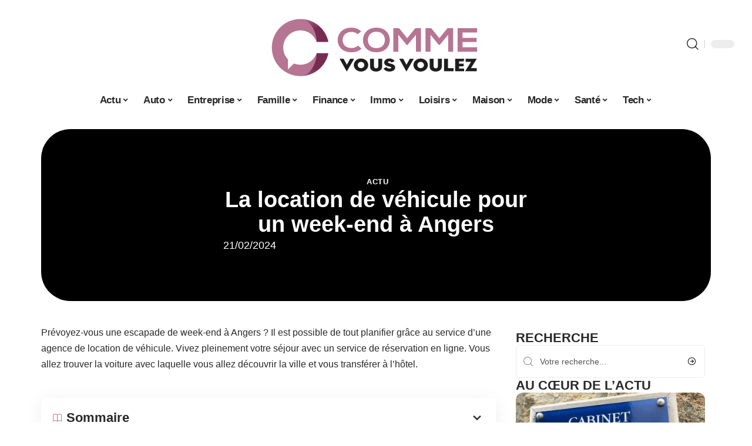

--- FILE ---
content_type: text/html; charset=UTF-8
request_url: https://commevousvoulez.fr/la-location-de-vehicule-pour-un-week-end-a-angers/
body_size: 52188
content:
<!DOCTYPE html>
<html lang="fr-FR">
<head><meta charset="UTF-8"><script>if(navigator.userAgent.match(/MSIE|Internet Explorer/i)||navigator.userAgent.match(/Trident\/7\..*?rv:11/i)){var href=document.location.href;if(!href.match(/[?&]nowprocket/)){if(href.indexOf("?")==-1){if(href.indexOf("#")==-1){document.location.href=href+"?nowprocket=1"}else{document.location.href=href.replace("#","?nowprocket=1#")}}else{if(href.indexOf("#")==-1){document.location.href=href+"&nowprocket=1"}else{document.location.href=href.replace("#","&nowprocket=1#")}}}}</script><script>(()=>{class RocketLazyLoadScripts{constructor(){this.v="2.0.4",this.userEvents=["keydown","keyup","mousedown","mouseup","mousemove","mouseover","mouseout","touchmove","touchstart","touchend","touchcancel","wheel","click","dblclick","input"],this.attributeEvents=["onblur","onclick","oncontextmenu","ondblclick","onfocus","onmousedown","onmouseenter","onmouseleave","onmousemove","onmouseout","onmouseover","onmouseup","onmousewheel","onscroll","onsubmit"]}async t(){this.i(),this.o(),/iP(ad|hone)/.test(navigator.userAgent)&&this.h(),this.u(),this.l(this),this.m(),this.k(this),this.p(this),this._(),await Promise.all([this.R(),this.L()]),this.lastBreath=Date.now(),this.S(this),this.P(),this.D(),this.O(),this.M(),await this.C(this.delayedScripts.normal),await this.C(this.delayedScripts.defer),await this.C(this.delayedScripts.async),await this.T(),await this.F(),await this.j(),await this.A(),window.dispatchEvent(new Event("rocket-allScriptsLoaded")),this.everythingLoaded=!0,this.lastTouchEnd&&await new Promise(t=>setTimeout(t,500-Date.now()+this.lastTouchEnd)),this.I(),this.H(),this.U(),this.W()}i(){this.CSPIssue=sessionStorage.getItem("rocketCSPIssue"),document.addEventListener("securitypolicyviolation",t=>{this.CSPIssue||"script-src-elem"!==t.violatedDirective||"data"!==t.blockedURI||(this.CSPIssue=!0,sessionStorage.setItem("rocketCSPIssue",!0))},{isRocket:!0})}o(){window.addEventListener("pageshow",t=>{this.persisted=t.persisted,this.realWindowLoadedFired=!0},{isRocket:!0}),window.addEventListener("pagehide",()=>{this.onFirstUserAction=null},{isRocket:!0})}h(){let t;function e(e){t=e}window.addEventListener("touchstart",e,{isRocket:!0}),window.addEventListener("touchend",function i(o){o.changedTouches[0]&&t.changedTouches[0]&&Math.abs(o.changedTouches[0].pageX-t.changedTouches[0].pageX)<10&&Math.abs(o.changedTouches[0].pageY-t.changedTouches[0].pageY)<10&&o.timeStamp-t.timeStamp<200&&(window.removeEventListener("touchstart",e,{isRocket:!0}),window.removeEventListener("touchend",i,{isRocket:!0}),"INPUT"===o.target.tagName&&"text"===o.target.type||(o.target.dispatchEvent(new TouchEvent("touchend",{target:o.target,bubbles:!0})),o.target.dispatchEvent(new MouseEvent("mouseover",{target:o.target,bubbles:!0})),o.target.dispatchEvent(new PointerEvent("click",{target:o.target,bubbles:!0,cancelable:!0,detail:1,clientX:o.changedTouches[0].clientX,clientY:o.changedTouches[0].clientY})),event.preventDefault()))},{isRocket:!0})}q(t){this.userActionTriggered||("mousemove"!==t.type||this.firstMousemoveIgnored?"keyup"===t.type||"mouseover"===t.type||"mouseout"===t.type||(this.userActionTriggered=!0,this.onFirstUserAction&&this.onFirstUserAction()):this.firstMousemoveIgnored=!0),"click"===t.type&&t.preventDefault(),t.stopPropagation(),t.stopImmediatePropagation(),"touchstart"===this.lastEvent&&"touchend"===t.type&&(this.lastTouchEnd=Date.now()),"click"===t.type&&(this.lastTouchEnd=0),this.lastEvent=t.type,t.composedPath&&t.composedPath()[0].getRootNode()instanceof ShadowRoot&&(t.rocketTarget=t.composedPath()[0]),this.savedUserEvents.push(t)}u(){this.savedUserEvents=[],this.userEventHandler=this.q.bind(this),this.userEvents.forEach(t=>window.addEventListener(t,this.userEventHandler,{passive:!1,isRocket:!0})),document.addEventListener("visibilitychange",this.userEventHandler,{isRocket:!0})}U(){this.userEvents.forEach(t=>window.removeEventListener(t,this.userEventHandler,{passive:!1,isRocket:!0})),document.removeEventListener("visibilitychange",this.userEventHandler,{isRocket:!0}),this.savedUserEvents.forEach(t=>{(t.rocketTarget||t.target).dispatchEvent(new window[t.constructor.name](t.type,t))})}m(){const t="return false",e=Array.from(this.attributeEvents,t=>"data-rocket-"+t),i="["+this.attributeEvents.join("],[")+"]",o="[data-rocket-"+this.attributeEvents.join("],[data-rocket-")+"]",s=(e,i,o)=>{o&&o!==t&&(e.setAttribute("data-rocket-"+i,o),e["rocket"+i]=new Function("event",o),e.setAttribute(i,t))};new MutationObserver(t=>{for(const n of t)"attributes"===n.type&&(n.attributeName.startsWith("data-rocket-")||this.everythingLoaded?n.attributeName.startsWith("data-rocket-")&&this.everythingLoaded&&this.N(n.target,n.attributeName.substring(12)):s(n.target,n.attributeName,n.target.getAttribute(n.attributeName))),"childList"===n.type&&n.addedNodes.forEach(t=>{if(t.nodeType===Node.ELEMENT_NODE)if(this.everythingLoaded)for(const i of[t,...t.querySelectorAll(o)])for(const t of i.getAttributeNames())e.includes(t)&&this.N(i,t.substring(12));else for(const e of[t,...t.querySelectorAll(i)])for(const t of e.getAttributeNames())this.attributeEvents.includes(t)&&s(e,t,e.getAttribute(t))})}).observe(document,{subtree:!0,childList:!0,attributeFilter:[...this.attributeEvents,...e]})}I(){this.attributeEvents.forEach(t=>{document.querySelectorAll("[data-rocket-"+t+"]").forEach(e=>{this.N(e,t)})})}N(t,e){const i=t.getAttribute("data-rocket-"+e);i&&(t.setAttribute(e,i),t.removeAttribute("data-rocket-"+e))}k(t){Object.defineProperty(HTMLElement.prototype,"onclick",{get(){return this.rocketonclick||null},set(e){this.rocketonclick=e,this.setAttribute(t.everythingLoaded?"onclick":"data-rocket-onclick","this.rocketonclick(event)")}})}S(t){function e(e,i){let o=e[i];e[i]=null,Object.defineProperty(e,i,{get:()=>o,set(s){t.everythingLoaded?o=s:e["rocket"+i]=o=s}})}e(document,"onreadystatechange"),e(window,"onload"),e(window,"onpageshow");try{Object.defineProperty(document,"readyState",{get:()=>t.rocketReadyState,set(e){t.rocketReadyState=e},configurable:!0}),document.readyState="loading"}catch(t){console.log("WPRocket DJE readyState conflict, bypassing")}}l(t){this.originalAddEventListener=EventTarget.prototype.addEventListener,this.originalRemoveEventListener=EventTarget.prototype.removeEventListener,this.savedEventListeners=[],EventTarget.prototype.addEventListener=function(e,i,o){o&&o.isRocket||!t.B(e,this)&&!t.userEvents.includes(e)||t.B(e,this)&&!t.userActionTriggered||e.startsWith("rocket-")||t.everythingLoaded?t.originalAddEventListener.call(this,e,i,o):(t.savedEventListeners.push({target:this,remove:!1,type:e,func:i,options:o}),"mouseenter"!==e&&"mouseleave"!==e||t.originalAddEventListener.call(this,e,t.savedUserEvents.push,o))},EventTarget.prototype.removeEventListener=function(e,i,o){o&&o.isRocket||!t.B(e,this)&&!t.userEvents.includes(e)||t.B(e,this)&&!t.userActionTriggered||e.startsWith("rocket-")||t.everythingLoaded?t.originalRemoveEventListener.call(this,e,i,o):t.savedEventListeners.push({target:this,remove:!0,type:e,func:i,options:o})}}J(t,e){this.savedEventListeners=this.savedEventListeners.filter(i=>{let o=i.type,s=i.target||window;return e!==o||t!==s||(this.B(o,s)&&(i.type="rocket-"+o),this.$(i),!1)})}H(){EventTarget.prototype.addEventListener=this.originalAddEventListener,EventTarget.prototype.removeEventListener=this.originalRemoveEventListener,this.savedEventListeners.forEach(t=>this.$(t))}$(t){t.remove?this.originalRemoveEventListener.call(t.target,t.type,t.func,t.options):this.originalAddEventListener.call(t.target,t.type,t.func,t.options)}p(t){let e;function i(e){return t.everythingLoaded?e:e.split(" ").map(t=>"load"===t||t.startsWith("load.")?"rocket-jquery-load":t).join(" ")}function o(o){function s(e){const s=o.fn[e];o.fn[e]=o.fn.init.prototype[e]=function(){return this[0]===window&&t.userActionTriggered&&("string"==typeof arguments[0]||arguments[0]instanceof String?arguments[0]=i(arguments[0]):"object"==typeof arguments[0]&&Object.keys(arguments[0]).forEach(t=>{const e=arguments[0][t];delete arguments[0][t],arguments[0][i(t)]=e})),s.apply(this,arguments),this}}if(o&&o.fn&&!t.allJQueries.includes(o)){const e={DOMContentLoaded:[],"rocket-DOMContentLoaded":[]};for(const t in e)document.addEventListener(t,()=>{e[t].forEach(t=>t())},{isRocket:!0});o.fn.ready=o.fn.init.prototype.ready=function(i){function s(){parseInt(o.fn.jquery)>2?setTimeout(()=>i.bind(document)(o)):i.bind(document)(o)}return"function"==typeof i&&(t.realDomReadyFired?!t.userActionTriggered||t.fauxDomReadyFired?s():e["rocket-DOMContentLoaded"].push(s):e.DOMContentLoaded.push(s)),o([])},s("on"),s("one"),s("off"),t.allJQueries.push(o)}e=o}t.allJQueries=[],o(window.jQuery),Object.defineProperty(window,"jQuery",{get:()=>e,set(t){o(t)}})}P(){const t=new Map;document.write=document.writeln=function(e){const i=document.currentScript,o=document.createRange(),s=i.parentElement;let n=t.get(i);void 0===n&&(n=i.nextSibling,t.set(i,n));const c=document.createDocumentFragment();o.setStart(c,0),c.appendChild(o.createContextualFragment(e)),s.insertBefore(c,n)}}async R(){return new Promise(t=>{this.userActionTriggered?t():this.onFirstUserAction=t})}async L(){return new Promise(t=>{document.addEventListener("DOMContentLoaded",()=>{this.realDomReadyFired=!0,t()},{isRocket:!0})})}async j(){return this.realWindowLoadedFired?Promise.resolve():new Promise(t=>{window.addEventListener("load",t,{isRocket:!0})})}M(){this.pendingScripts=[];this.scriptsMutationObserver=new MutationObserver(t=>{for(const e of t)e.addedNodes.forEach(t=>{"SCRIPT"!==t.tagName||t.noModule||t.isWPRocket||this.pendingScripts.push({script:t,promise:new Promise(e=>{const i=()=>{const i=this.pendingScripts.findIndex(e=>e.script===t);i>=0&&this.pendingScripts.splice(i,1),e()};t.addEventListener("load",i,{isRocket:!0}),t.addEventListener("error",i,{isRocket:!0}),setTimeout(i,1e3)})})})}),this.scriptsMutationObserver.observe(document,{childList:!0,subtree:!0})}async F(){await this.X(),this.pendingScripts.length?(await this.pendingScripts[0].promise,await this.F()):this.scriptsMutationObserver.disconnect()}D(){this.delayedScripts={normal:[],async:[],defer:[]},document.querySelectorAll("script[type$=rocketlazyloadscript]").forEach(t=>{t.hasAttribute("data-rocket-src")?t.hasAttribute("async")&&!1!==t.async?this.delayedScripts.async.push(t):t.hasAttribute("defer")&&!1!==t.defer||"module"===t.getAttribute("data-rocket-type")?this.delayedScripts.defer.push(t):this.delayedScripts.normal.push(t):this.delayedScripts.normal.push(t)})}async _(){await this.L();let t=[];document.querySelectorAll("script[type$=rocketlazyloadscript][data-rocket-src]").forEach(e=>{let i=e.getAttribute("data-rocket-src");if(i&&!i.startsWith("data:")){i.startsWith("//")&&(i=location.protocol+i);try{const o=new URL(i).origin;o!==location.origin&&t.push({src:o,crossOrigin:e.crossOrigin||"module"===e.getAttribute("data-rocket-type")})}catch(t){}}}),t=[...new Map(t.map(t=>[JSON.stringify(t),t])).values()],this.Y(t,"preconnect")}async G(t){if(await this.K(),!0!==t.noModule||!("noModule"in HTMLScriptElement.prototype))return new Promise(e=>{let i;function o(){(i||t).setAttribute("data-rocket-status","executed"),e()}try{if(navigator.userAgent.includes("Firefox/")||""===navigator.vendor||this.CSPIssue)i=document.createElement("script"),[...t.attributes].forEach(t=>{let e=t.nodeName;"type"!==e&&("data-rocket-type"===e&&(e="type"),"data-rocket-src"===e&&(e="src"),i.setAttribute(e,t.nodeValue))}),t.text&&(i.text=t.text),t.nonce&&(i.nonce=t.nonce),i.hasAttribute("src")?(i.addEventListener("load",o,{isRocket:!0}),i.addEventListener("error",()=>{i.setAttribute("data-rocket-status","failed-network"),e()},{isRocket:!0}),setTimeout(()=>{i.isConnected||e()},1)):(i.text=t.text,o()),i.isWPRocket=!0,t.parentNode.replaceChild(i,t);else{const i=t.getAttribute("data-rocket-type"),s=t.getAttribute("data-rocket-src");i?(t.type=i,t.removeAttribute("data-rocket-type")):t.removeAttribute("type"),t.addEventListener("load",o,{isRocket:!0}),t.addEventListener("error",i=>{this.CSPIssue&&i.target.src.startsWith("data:")?(console.log("WPRocket: CSP fallback activated"),t.removeAttribute("src"),this.G(t).then(e)):(t.setAttribute("data-rocket-status","failed-network"),e())},{isRocket:!0}),s?(t.fetchPriority="high",t.removeAttribute("data-rocket-src"),t.src=s):t.src="data:text/javascript;base64,"+window.btoa(unescape(encodeURIComponent(t.text)))}}catch(i){t.setAttribute("data-rocket-status","failed-transform"),e()}});t.setAttribute("data-rocket-status","skipped")}async C(t){const e=t.shift();return e?(e.isConnected&&await this.G(e),this.C(t)):Promise.resolve()}O(){this.Y([...this.delayedScripts.normal,...this.delayedScripts.defer,...this.delayedScripts.async],"preload")}Y(t,e){this.trash=this.trash||[];let i=!0;var o=document.createDocumentFragment();t.forEach(t=>{const s=t.getAttribute&&t.getAttribute("data-rocket-src")||t.src;if(s&&!s.startsWith("data:")){const n=document.createElement("link");n.href=s,n.rel=e,"preconnect"!==e&&(n.as="script",n.fetchPriority=i?"high":"low"),t.getAttribute&&"module"===t.getAttribute("data-rocket-type")&&(n.crossOrigin=!0),t.crossOrigin&&(n.crossOrigin=t.crossOrigin),t.integrity&&(n.integrity=t.integrity),t.nonce&&(n.nonce=t.nonce),o.appendChild(n),this.trash.push(n),i=!1}}),document.head.appendChild(o)}W(){this.trash.forEach(t=>t.remove())}async T(){try{document.readyState="interactive"}catch(t){}this.fauxDomReadyFired=!0;try{await this.K(),this.J(document,"readystatechange"),document.dispatchEvent(new Event("rocket-readystatechange")),await this.K(),document.rocketonreadystatechange&&document.rocketonreadystatechange(),await this.K(),this.J(document,"DOMContentLoaded"),document.dispatchEvent(new Event("rocket-DOMContentLoaded")),await this.K(),this.J(window,"DOMContentLoaded"),window.dispatchEvent(new Event("rocket-DOMContentLoaded"))}catch(t){console.error(t)}}async A(){try{document.readyState="complete"}catch(t){}try{await this.K(),this.J(document,"readystatechange"),document.dispatchEvent(new Event("rocket-readystatechange")),await this.K(),document.rocketonreadystatechange&&document.rocketonreadystatechange(),await this.K(),this.J(window,"load"),window.dispatchEvent(new Event("rocket-load")),await this.K(),window.rocketonload&&window.rocketonload(),await this.K(),this.allJQueries.forEach(t=>t(window).trigger("rocket-jquery-load")),await this.K(),this.J(window,"pageshow");const t=new Event("rocket-pageshow");t.persisted=this.persisted,window.dispatchEvent(t),await this.K(),window.rocketonpageshow&&window.rocketonpageshow({persisted:this.persisted})}catch(t){console.error(t)}}async K(){Date.now()-this.lastBreath>45&&(await this.X(),this.lastBreath=Date.now())}async X(){return document.hidden?new Promise(t=>setTimeout(t)):new Promise(t=>requestAnimationFrame(t))}B(t,e){return e===document&&"readystatechange"===t||(e===document&&"DOMContentLoaded"===t||(e===window&&"DOMContentLoaded"===t||(e===window&&"load"===t||e===window&&"pageshow"===t)))}static run(){(new RocketLazyLoadScripts).t()}}RocketLazyLoadScripts.run()})();</script>
    
    <meta http-equiv="X-UA-Compatible" content="IE=edge">
    <meta name="viewport" content="width=device-width, initial-scale=1">
    <link rel="profile" href="https://gmpg.org/xfn/11">
	<meta name='robots' content='index, follow, max-image-preview:large, max-snippet:-1, max-video-preview:-1' />
            <link rel="apple-touch-icon" href="https://commevousvoulez.fr/wp-content/uploads/commevousvoulez.fr-512x512_2-2.png"/>
		            <meta name="msapplication-TileColor" content="#ffffff">
            <meta name="msapplication-TileImage" content="https://commevousvoulez.fr/wp-content/uploads/commevousvoulez.fr-512x512_2-2.png"/>
		<meta http-equiv="Content-Security-Policy" content="upgrade-insecure-requests">

	<!-- This site is optimized with the Yoast SEO plugin v26.8 - https://yoast.com/product/yoast-seo-wordpress/ -->
	<title>Louez un véhicule pour une escapade de week-end à Angers</title>
<style id="wpr-usedcss">img:is([sizes=auto i],[sizes^="auto," i]){contain-intrinsic-size:3000px 1500px}.block-wrap>.block-inner>.p-grid,.block-wrap>.block-inner>.p-wrap,.entry-content,.footer-wrap,.mega-dropdown,.ruby-table-contents,.swiper-container,.swiper-wrapper .p-wrap,.widget{contain:style layout}body,html{font-family:-apple-system,BlinkMacSystemFont,"Segoe UI",Roboto,Helvetica,Arial,sans-serif,"Apple Color Emoji","Segoe UI Emoji","Segoe UI Symbol"!important}a,address,article,code,div,dl,dt,em,fieldset,figcaption,footer,form,h1,h2,h3,header,label,legend,li,main,nav,p,section,span,strong,time,tr,ul{font-family:inherit}img.emoji{display:inline!important;border:none!important;box-shadow:none!important;height:1em!important;width:1em!important;margin:0 .07em!important;vertical-align:-.1em!important;background:0 0!important;padding:0!important}:root{--direction-multiplier:1}body.rtl{--direction-multiplier:-1}.elementor-screen-only{height:1px;margin:-1px;overflow:hidden;padding:0;position:absolute;top:-10000em;width:1px;clip:rect(0,0,0,0);border:0}.elementor *,.elementor :after,.elementor :before{box-sizing:border-box}.elementor a{box-shadow:none;text-decoration:none}.elementor img{border:none;border-radius:0;box-shadow:none;height:auto;max-width:100%}.elementor .elementor-widget:not(.elementor-widget-text-editor):not(.elementor-widget-theme-post-content) figure{margin:0}.elementor iframe,.elementor object,.elementor video{border:none;line-height:1;margin:0;max-width:100%;width:100%}.elementor-element{--flex-direction:initial;--flex-wrap:initial;--justify-content:initial;--align-items:initial;--align-content:initial;--gap:initial;--flex-basis:initial;--flex-grow:initial;--flex-shrink:initial;--order:initial;--align-self:initial;align-self:var(--align-self);flex-basis:var(--flex-basis);flex-grow:var(--flex-grow);flex-shrink:var(--flex-shrink);order:var(--order)}.elementor-element:where(.e-con-full,.elementor-widget){align-content:var(--align-content);align-items:var(--align-items);flex-direction:var(--flex-direction);flex-wrap:var(--flex-wrap);gap:var(--row-gap) var(--column-gap);justify-content:var(--justify-content)}.elementor-invisible{visibility:hidden}:root{--page-title-display:block}.elementor-widget-wrap{align-content:flex-start;flex-wrap:wrap;position:relative;width:100%}.elementor:not(.elementor-bc-flex-widget) .elementor-widget-wrap{display:flex}.elementor-widget-wrap>.elementor-element{width:100%}.elementor-widget-wrap.e-swiper-container{width:calc(100% - (var(--e-column-margin-left,0px) + var(--e-column-margin-right,0px)))}.elementor-widget{position:relative}.elementor-widget:not(:last-child){margin-block-end:var(--kit-widget-spacing,20px)}@media (min-width:1025px){#elementor-device-mode:after{content:"desktop"}}@media (min-width:-1){#elementor-device-mode:after{content:"widescreen"}.elementor-widget:not(.elementor-widescreen-align-end) .elementor-icon-list-item:after{inset-inline-start:0}.elementor-widget:not(.elementor-widescreen-align-start) .elementor-icon-list-item:after{inset-inline-end:0}}@media (max-width:-1){#elementor-device-mode:after{content:"laptop";content:"tablet_extra"}}@media (max-width:1024px){#elementor-device-mode:after{content:"tablet"}}@media (max-width:-1){#elementor-device-mode:after{content:"mobile_extra"}.elementor-widget:not(.elementor-laptop-align-end) .elementor-icon-list-item:after{inset-inline-start:0}.elementor-widget:not(.elementor-laptop-align-start) .elementor-icon-list-item:after{inset-inline-end:0}.elementor-widget:not(.elementor-tablet_extra-align-end) .elementor-icon-list-item:after{inset-inline-start:0}.elementor-widget:not(.elementor-tablet_extra-align-start) .elementor-icon-list-item:after{inset-inline-end:0}}@media (prefers-reduced-motion:no-preference){html{scroll-behavior:smooth}}.e-con{--border-radius:0;--border-top-width:0px;--border-right-width:0px;--border-bottom-width:0px;--border-left-width:0px;--border-style:initial;--border-color:initial;--container-widget-width:100%;--container-widget-height:initial;--container-widget-flex-grow:0;--container-widget-align-self:initial;--content-width:min(100%,var(--container-max-width,1140px));--width:100%;--min-height:initial;--height:auto;--text-align:initial;--margin-top:0px;--margin-right:0px;--margin-bottom:0px;--margin-left:0px;--padding-top:var(--container-default-padding-top,10px);--padding-right:var(--container-default-padding-right,10px);--padding-bottom:var(--container-default-padding-bottom,10px);--padding-left:var(--container-default-padding-left,10px);--position:relative;--z-index:revert;--overflow:visible;--gap:var(--widgets-spacing,20px);--row-gap:var(--widgets-spacing-row,20px);--column-gap:var(--widgets-spacing-column,20px);--overlay-mix-blend-mode:initial;--overlay-opacity:1;--overlay-transition:0.3s;--e-con-grid-template-columns:repeat(3,1fr);--e-con-grid-template-rows:repeat(2,1fr);border-radius:var(--border-radius);height:var(--height);min-height:var(--min-height);min-width:0;overflow:var(--overflow);position:var(--position);width:var(--width);z-index:var(--z-index);--flex-wrap-mobile:wrap}.e-con:where(:not(.e-div-block-base)){transition:background var(--background-transition,.3s),border var(--border-transition,.3s),box-shadow var(--border-transition,.3s),transform var(--e-con-transform-transition-duration,.4s)}.e-con{--margin-block-start:var(--margin-top);--margin-block-end:var(--margin-bottom);--margin-inline-start:var(--margin-left);--margin-inline-end:var(--margin-right);--padding-inline-start:var(--padding-left);--padding-inline-end:var(--padding-right);--padding-block-start:var(--padding-top);--padding-block-end:var(--padding-bottom);--border-block-start-width:var(--border-top-width);--border-block-end-width:var(--border-bottom-width);--border-inline-start-width:var(--border-left-width);--border-inline-end-width:var(--border-right-width)}body.rtl .e-con{--padding-inline-start:var(--padding-right);--padding-inline-end:var(--padding-left);--margin-inline-start:var(--margin-right);--margin-inline-end:var(--margin-left);--border-inline-start-width:var(--border-right-width);--border-inline-end-width:var(--border-left-width)}.e-con{margin-block-end:var(--margin-block-end);margin-block-start:var(--margin-block-start);margin-inline-end:var(--margin-inline-end);margin-inline-start:var(--margin-inline-start);padding-inline-end:var(--padding-inline-end);padding-inline-start:var(--padding-inline-start)}.e-con.e-flex{--flex-direction:column;--flex-basis:auto;--flex-grow:0;--flex-shrink:1;flex:var(--flex-grow) var(--flex-shrink) var(--flex-basis)}.e-con-full,.e-con>.e-con-inner{padding-block-end:var(--padding-block-end);padding-block-start:var(--padding-block-start);text-align:var(--text-align)}.e-con-full.e-flex,.e-con.e-flex>.e-con-inner{flex-direction:var(--flex-direction)}.e-con,.e-con>.e-con-inner{display:var(--display)}.e-con-boxed.e-flex{align-content:normal;align-items:normal;flex-direction:column;flex-wrap:nowrap;justify-content:normal}.e-con-boxed{gap:initial;text-align:initial}.e-con.e-flex>.e-con-inner{align-content:var(--align-content);align-items:var(--align-items);align-self:auto;flex-basis:auto;flex-grow:1;flex-shrink:1;flex-wrap:var(--flex-wrap);justify-content:var(--justify-content)}.e-con>.e-con-inner{gap:var(--row-gap) var(--column-gap);height:100%;margin:0 auto;max-width:var(--content-width);padding-inline-end:0;padding-inline-start:0;width:100%}:is(.elementor-section-wrap,[data-elementor-id])>.e-con{--margin-left:auto;--margin-right:auto;max-width:min(100%,var(--width))}.e-con .elementor-widget.elementor-widget{margin-block-end:0}.e-con:before,.e-con>.elementor-motion-effects-container>.elementor-motion-effects-layer:before{border-block-end-width:var(--border-block-end-width);border-block-start-width:var(--border-block-start-width);border-color:var(--border-color);border-inline-end-width:var(--border-inline-end-width);border-inline-start-width:var(--border-inline-start-width);border-radius:var(--border-radius);border-style:var(--border-style);content:var(--background-overlay);display:block;height:max(100% + var(--border-top-width) + var(--border-bottom-width),100%);left:calc(0px - var(--border-left-width));mix-blend-mode:var(--overlay-mix-blend-mode);opacity:var(--overlay-opacity);position:absolute;top:calc(0px - var(--border-top-width));transition:var(--overlay-transition,.3s);width:max(100% + var(--border-left-width) + var(--border-right-width),100%)}.e-con:before{transition:background var(--overlay-transition,.3s),border-radius var(--border-transition,.3s),opacity var(--overlay-transition,.3s)}.e-con .elementor-widget{min-width:0}.e-con .elementor-widget.e-widget-swiper{width:100%}.e-con>.e-con-inner>.elementor-widget>.elementor-widget-container,.e-con>.elementor-widget>.elementor-widget-container{height:100%}.e-con.e-con>.e-con-inner>.elementor-widget,.elementor.elementor .e-con>.elementor-widget{max-width:100%}.e-con .elementor-widget:not(:last-child){--kit-widget-spacing:0px}@media (max-width:767px){#elementor-device-mode:after{content:"mobile"}.e-con.e-flex{--width:100%;--flex-wrap:var(--flex-wrap-mobile)}}.elementor-element:where(:not(.e-con)):where(:not(.e-div-block-base)) .elementor-widget-container,.elementor-element:where(:not(.e-con)):where(:not(.e-div-block-base)):not(:has(.elementor-widget-container)){transition:background .3s,border .3s,border-radius .3s,box-shadow .3s,transform var(--e-transform-transition-duration,.4s)}.animated{animation-duration:1.25s}.animated.infinite{animation-iteration-count:infinite}.animated.reverse{animation-direction:reverse;animation-fill-mode:forwards}@media (prefers-reduced-motion:reduce){.animated{animation:none!important}html *{transition-delay:0s!important;transition-duration:0s!important}}.elementor-kit-222{--e-global-color-primary:#6EC1E4;--e-global-color-secondary:#54595F;--e-global-color-text:#7A7A7A;--e-global-color-accent:#61CE70;--e-global-typography-primary-font-family:"Roboto";--e-global-typography-primary-font-weight:600;--e-global-typography-secondary-font-family:"Roboto Slab";--e-global-typography-secondary-font-weight:400;--e-global-typography-text-font-family:"Roboto";--e-global-typography-text-font-weight:400;--e-global-typography-accent-font-family:"Roboto";--e-global-typography-accent-font-weight:500}.e-con{--container-max-width:1140px}.elementor-widget:not(:last-child){margin-block-end:20px}.elementor-element{--widgets-spacing:20px 20px;--widgets-spacing-row:20px;--widgets-spacing-column:20px}h1.entry-title{display:var(--page-title-display)}@media(max-width:1024px){.e-con{--container-max-width:1024px}}.elementor-2779 .elementor-element.elementor-element-3e8b4c8d{--display:flex;--flex-direction:row;--container-widget-width:initial;--container-widget-height:100%;--container-widget-flex-grow:1;--container-widget-align-self:stretch;--flex-wrap-mobile:wrap}.elementor-2779 .elementor-element.elementor-element-35bbb25a{--display:flex;--gap:4px 4px;--row-gap:4px;--column-gap:4px;--margin-top:0px;--margin-bottom:0px;--margin-left:0px;--margin-right:0px;--padding-top:0px;--padding-bottom:0px;--padding-left:0px;--padding-right:0px}.elementor-2779 .elementor-element.elementor-element-23eefe3c>.elementor-widget-container{margin:0 0 0 6px;padding:0}.elementor-2779 .elementor-element.elementor-element-34ce1eca{--display:flex;--flex-direction:row;--container-widget-width:initial;--container-widget-height:100%;--container-widget-flex-grow:1;--container-widget-align-self:stretch;--flex-wrap-mobile:wrap}.elementor-2779 .elementor-element.elementor-element-176345a8{--display:flex;--margin-top:0px;--margin-bottom:0px;--margin-left:0px;--margin-right:0px;--padding-top:0px;--padding-bottom:0px;--padding-left:0px;--padding-right:24px}.elementor-2779 .elementor-element.elementor-element-34ecc625>.elementor-widget-container{margin:0;padding:0}.elementor-2779 .elementor-element.elementor-element-7ec119d4.elementor-element{--align-self:center}.elementor-2779 .elementor-element.elementor-element-5f85125b .p-featured{padding-bottom:100%}.elementor-2779 .elementor-element.elementor-element-44e18710{--display:flex;--margin-top:0px;--margin-bottom:0px;--margin-left:0px;--margin-right:0px;--padding-top:0px;--padding-bottom:0px;--padding-left:0px;--padding-right:0px}.elementor-2779 .elementor-element.elementor-element-41df071b>.elementor-widget-container{margin:0;padding:0}@media(max-width:767px){.e-con{--container-max-width:767px}.elementor-2779 .elementor-element.elementor-element-176345a8{--padding-top:0px;--padding-bottom:0px;--padding-left:0px;--padding-right:0px}}@media(min-width:768px){.elementor-2779 .elementor-element.elementor-element-176345a8{--width:70%}.elementor-2779 .elementor-element.elementor-element-44e18710{--width:30%}}:root{--effect:all .25s cubic-bezier(0.32, 0.74, 0.57, 1);--timing:cubic-bezier(0.32, 0.74, 0.57, 1);--shadow-12:#0000001f;--shadow-2:#00000005;--round-3:3px;--height-34:34px;--height-40:40px;--padding-40:0 40px;--round-5:5px;--round-7:7px;--shadow-7:#00000012;--dark-accent:#191c20;--dark-accent-0:#191c2000;--dark-accent-90:#191c20f2;--meta-b-family:inherit;--meta-b-fcolor:#282828;--meta-b-fspace:normal;--meta-b-fstyle:normal;--meta-b-fweight:600;--meta-b-transform:none;--nav-bg:#fff;--subnav-bg:#fff;--indicator-bg-from:#ff0084;--nav-bg-from:#fff;--subnav-bg-from:#fff;--indicator-bg-to:#2c2cf8;--nav-bg-to:#fff;--subnav-bg-to:#fff;--bottom-border-color:var(--flex-gray-20);--column-border-color:var(--flex-gray-20);--audio-color:#ffa052;--excerpt-color:#666;--g-color:#ff184e;--gallery-color:#729dff;--heading-color:var(--body-fcolor);--nav-color:#282828;--privacy-color:#fff;--review-color:#ffc300;--subnav-color:#282828;--video-color:#ffc300;--nav-color-10:#28282820;--subnav-color-10:#28282820;--g-color-90:#ff184ee6;--absolute-dark:#242424;--body-family:'Oxygen',sans-serif;--btn-family:'Encode Sans Condensed',sans-serif;--cat-family:'Oxygen',sans-serif;--dwidgets-family:'Oxygen',sans-serif;--h1-family:'Encode Sans Condensed',sans-serif;--h2-family:'Encode Sans Condensed',sans-serif;--h3-family:'Encode Sans Condensed',sans-serif;--h4-family:'Encode Sans Condensed',sans-serif;--h5-family:'Encode Sans Condensed',sans-serif;--h6-family:'Encode Sans Condensed',sans-serif;--input-family:'Encode Sans Condensed',sans-serif;--menu-family:'Encode Sans Condensed',sans-serif;--meta-family:'Encode Sans Condensed',sans-serif;--submenu-family:'Encode Sans Condensed',sans-serif;--tagline-family:'Encode Sans Condensed',sans-serif;--body-fcolor:#282828;--btn-fcolor:inherit;--h1-fcolor:inherit;--h2-fcolor:inherit;--h3-fcolor:inherit;--h4-fcolor:inherit;--h5-fcolor:inherit;--h6-fcolor:inherit;--input-fcolor:inherit;--meta-fcolor:#666;--tagline-fcolor:inherit;--body-fsize:16px;--btn-fsize:12px;--cat-fsize:10px;--dwidgets-fsize:13px;--excerpt-fsize:14px;--h1-fsize:40px;--h2-fsize:28px;--h3-fsize:22px;--h4-fsize:16px;--h5-fsize:14px;--h6-fsize:13px;--headline-fsize:45px;--input-fsize:14px;--menu-fsize:17px;--meta-fsize:13px;--submenu-fsize:13px;--tagline-fsize:28px;--body-fspace:normal;--btn-fspace:normal;--cat-fspace:.07em;--dwidgets-fspace:0;--h1-fspace:normal;--h2-fspace:normal;--h3-fspace:normal;--h4-fspace:normal;--h5-fspace:normal;--h6-fspace:normal;--input-fspace:normal;--menu-fspace:-.02em;--meta-fspace:normal;--submenu-fspace:-.02em;--tagline-fspace:normal;--body-fstyle:normal;--btn-fstyle:normal;--cat-fstyle:normal;--dwidgets-fstyle:normal;--h1-fstyle:normal;--h2-fstyle:normal;--h3-fstyle:normal;--h4-fstyle:normal;--h5-fstyle:normal;--h6-fstyle:normal;--input-fstyle:normal;--menu-fstyle:normal;--meta-fstyle:normal;--submenu-fstyle:normal;--tagline-fstyle:normal;--body-fweight:400;--btn-fweight:700;--cat-fweight:700;--dwidgets-fweight:600;--h1-fweight:700;--h2-fweight:700;--h3-fweight:700;--h4-fweight:700;--h5-fweight:700;--h6-fweight:600;--input-fweight:400;--menu-fweight:600;--meta-fweight:400;--submenu-fweight:500;--tagline-fweight:400;--flex-gray-15:#88888826;--flex-gray-20:#88888833;--flex-gray-40:#88888866;--flex-gray-7:#88888812;--indicator-height:4px;--nav-height:60px;--absolute-light:#ddd;--solid-light:#fafafa;--em-mini:.8em;--rem-mini:.8rem;--transparent-nav-color:#fff;--swiper-navigation-size:44px;--tagline-s-fsize:22px;--em-small:.92em;--rem-small:.92rem;--bottom-spacing:35px;--box-spacing:5%;--el-spacing:12px;--heading-sub-color:var(--g-color);--body-transform:none;--btn-transform:none;--cat-transform:uppercase;--dwidgets-transform:none;--h1-transform:none;--h2-transform:none;--h3-transform:none;--h4-transform:none;--h5-transform:none;--h6-transform:none;--input-transform:none;--menu-transform:none;--meta-transform:none;--submenu-transform:none;--tagline-transform:none;--absolute-white:#fff;--solid-white:#fff;--absolute-white-0:#ffffff00;--absolute-white-90:#fffffff2;--max-width-wo-sb:100%}.light-scheme,[data-theme=dark]{--shadow-12:#00000066;--shadow-2:#00000033;--shadow-7:#0000004d;--dark-accent:#0e0f12;--dark-accent-0:#0e0f1200;--dark-accent-90:#0e0f12f2;--meta-b-fcolor:#fff;--nav-bg:#131518;--subnav-bg:#191c20;--nav-bg-from:#131518;--subnav-bg-from:#191c20;--nav-bg-to:#131518;--subnav-bg-to:#191c20;--bcrumb-color:#fff;--excerpt-color:#ddd;--heading-color:var(--body-fcolor);--nav-color:#fff;--subnav-color:#fff;--nav-color-10:#ffffff15;--subnav-color-10:#ffffff15;--body-fcolor:#fff;--h1-fcolor:#fff;--h2-fcolor:#fff;--h3-fcolor:#fff;--h4-fcolor:#fff;--h5-fcolor:#fff;--h6-fcolor:#fff;--headline-fcolor:#fff;--input-fcolor:#fff;--meta-fcolor:#bbb;--tagline-fcolor:#fff;--flex-gray-15:#88888840;--flex-gray-20:#8888884d;--flex-gray-7:#88888818;--solid-light:#333;--heading-sub-color:var(--g-color);--solid-white:#191c20}body .light-scheme [data-mode=default],body:not([data-theme=dark]) [data-mode=dark],body[data-theme=dark] [data-mode=default]{display:none!important}body .light-scheme [data-mode=dark]{display:inherit!important}.light-scheme input::placeholder,[data-theme=dark] input::placeholder{color:var(--absolute-light)}a,address,body,caption,code,div,dl,dt,em,fieldset,form,h1,h2,h3,html,iframe,label,legend,li,object,p,s,span,strong,table,tbody,tr,tt,ul{font-family:inherit;font-size:100%;font-weight:inherit;font-style:inherit;line-height:inherit;margin:0;padding:0;vertical-align:baseline;border:0;outline:0}html{font-size:var(--body-fsize);overflow-x:hidden;-ms-text-size-adjust:100%;-webkit-text-size-adjust:100%;text-size-adjust:100%}body{font-family:var(--body-family);font-size:var(--body-fsize);font-weight:var(--body-fweight);font-style:var(--body-fstyle);line-height:1.7;display:block;margin:0;letter-spacing:var(--body-fspace);text-transform:var(--body-transform);color:var(--body-fcolor);background-color:var(--solid-white)}body.rtl{direction:rtl}*{-moz-box-sizing:border-box;-webkit-box-sizing:border-box;box-sizing:border-box}:after,:before{-moz-box-sizing:border-box;-webkit-box-sizing:border-box;box-sizing:border-box}.site{position:relative;display:block}.site *{-webkit-font-smoothing:antialiased;-moz-osx-font-smoothing:grayscale;text-rendering:optimizeLegibility}.site-outer{position:relative;display:block;max-width:100%;background-color:var(--solid-white)}.top-spacing .site-outer{-webkit-transition:margin .5s var(--timing);transition:margin .5s var(--timing)}.site-wrap{position:relative;display:block;margin:0;padding:0}.site-wrap{z-index:1;min-height:45vh}button,input{overflow:visible}canvas,progress,video{display:inline-block}progress{vertical-align:baseline}[type=checkbox],[type=radio],legend{box-sizing:border-box;padding:0}figure{display:block;margin:0}em{font-weight:400;font-style:italic}dt{font-weight:700}address{font-style:italic}code{font-family:monospace,monospace;font-size:.9em}a{text-decoration:none;color:inherit;background-color:transparent}strong{font-weight:700}code{font-family:Courier,monospace;padding:5px;background-color:var(--flex-gray-7)}img{max-width:100%;height:auto;vertical-align:middle;border-style:none;-webkit-object-fit:cover;object-fit:cover}svg:not(:root){overflow:hidden}button,input,optgroup,select,textarea{text-transform:none;color:inherit;outline:0!important}select{line-height:22px;position:relative;max-width:100%;padding:10px;border-color:var(--flex-gray-15);border-radius:var(--round-5);outline:0!important;background:url('data:image/svg+xml;utf8,<svg xmlns="http://www.w3.org/2000/svg" viewBox="0 0 24 24"><path d="M12 15a1 1 0 0 1-.707-.293l-3-3a1 1 0 0 1 1.414-1.414L12 12.586l2.293-2.293a1 1 0 0 1 1.414 1.414l-3 3A1 1 0 0 1 12 15z"/></svg>') right 5px top 50% no-repeat;background-size:22px;-moz-appearance:none;-webkit-appearance:none;appearance:none}select option{background-color:var(--solid-white)}[type=reset],[type=submit],button,html [type=button]{-webkit-appearance:button}[type=button]::-moz-focus-inner,[type=reset]::-moz-focus-inner,[type=submit]::-moz-focus-inner,button::-moz-focus-inner{padding:0;border-style:none}[type=button]:-moz-focusring,[type=reset]:-moz-focusring,[type=submit]:-moz-focusring,button:-moz-focusring{outline:ButtonText dotted 1px}fieldset{padding:0}legend{font-weight:700;display:table;max-width:100%;white-space:normal;color:inherit}textarea{overflow:auto}[type=number]::-webkit-inner-spin-button,[type=number]::-webkit-outer-spin-button{height:auto}[type=search]::-webkit-search-cancel-button,[type=search]::-webkit-search-decoration{-webkit-appearance:none}::-webkit-file-upload-button{font:inherit;-webkit-appearance:button}[hidden],template{display:none}.clearfix:after,.clearfix:before{display:table;clear:both;content:' '}.hidden{display:none}input:disabled,select:disabled,textarea:disabled{opacity:.5;background-color:#ffcb3330}h1{font-family:var(--h1-family);font-size:var(--h1-fsize);font-weight:var(--h1-fweight);font-style:var(--h1-fstyle);line-height:var(--h1-fheight, 1.2);letter-spacing:var(--h1-fspace);text-transform:var(--h1-transform)}h1{color:var(--h1-fcolor)}h2{font-family:var(--h2-family);font-size:var(--h2-fsize);font-weight:var(--h2-fweight);font-style:var(--h2-fstyle);line-height:var(--h2-fheight, 1.25);letter-spacing:var(--h2-fspace);text-transform:var(--h2-transform)}h2{color:var(--h2-fcolor)}.h3,h3{font-family:var(--h3-family);font-size:var(--h3-fsize);font-weight:var(--h3-fweight);font-style:var(--h3-fstyle);line-height:var(--h3-fheight, 1.3);letter-spacing:var(--h3-fspace);text-transform:var(--h3-transform)}h3{color:var(--h3-fcolor)}.h4{font-family:var(--h4-family);font-size:var(--h4-fsize);font-weight:var(--h4-fweight);font-style:var(--h4-fstyle);line-height:var(--h4-fheight, 1.45);letter-spacing:var(--h4-fspace);text-transform:var(--h4-transform)}.h5{font-family:var(--h5-family);font-size:var(--h5-fsize);font-weight:var(--h5-fweight);font-style:var(--h5-fstyle);line-height:var(--h5-fheight, 1.5);letter-spacing:var(--h5-fspace);text-transform:var(--h5-transform)}.p-categories{font-family:var(--cat-family);font-size:var(--cat-fsize);font-weight:var(--cat-fweight);font-style:var(--cat-fstyle);letter-spacing:var(--cat-fspace);text-transform:var(--cat-transform)}.is-meta,.user-form label{font-family:var(--meta-family);font-size:var(--meta-fsize);font-weight:var(--meta-fweight);font-style:var(--meta-fstyle);letter-spacing:var(--meta-fspace);text-transform:var(--meta-transform)}.tipsy-inner{font-family:var(--meta-family);font-weight:var(--meta-fweight);font-style:var(--meta-fstyle);letter-spacing:var(--meta-fspace);text-transform:var(--meta-transform);color:var(--meta-fcolor)}figcaption{font-family:var(--meta-family);font-size:var(--meta-fsize);font-weight:var(--meta-fweight);font-style:var(--meta-fstyle);letter-spacing:var(--meta-fspace);text-transform:var(--meta-transform)}.is-meta{color:var(--meta-fcolor)}input[type=email],input[type=number],input[type=password],input[type=search],input[type=text],input[type=url],textarea{font-family:var(--input-family);font-size:var(--input-fsize);font-weight:var(--input-fweight);font-style:var(--input-fstyle);line-height:1.5;letter-spacing:var(--input-fspace);text-transform:var(--input-transform);color:var(--input-fcolor)}textarea{font-size:var(--input-fsize)!important}.button,a.comment-reply-link,a.show-post-comment,button,input[type=submit]{font-family:var(--btn-family);font-size:var(--btn-fsize);font-weight:var(--btn-fweight);font-style:var(--btn-fstyle);letter-spacing:var(--btn-fspace);text-transform:var(--btn-transform)}.main-menu>li>a{font-family:var(--menu-family);font-size:var(--menu-fsize);font-weight:var(--menu-fweight);font-style:var(--menu-fstyle);line-height:1.5;letter-spacing:var(--menu-fspace);text-transform:var(--menu-transform)}.mobile-menu>li>a{font-family:'Encode Sans Condensed',sans-serif;font-size:1.1rem;font-weight:400;font-style:normal;line-height:1.5;letter-spacing:-.02em;text-transform:none}.mobile-qview a{font-family:'Encode Sans Condensed',sans-serif;font-size:16px;font-weight:600;font-style:normal;letter-spacing:-.02em;text-transform:none}.s-title{font-family:var(--headline-family,var(--h1-family));font-size:var(--headline-fsize, var(--h1-fsize));font-weight:var(--headline-fweight,var(--h1-fweight));font-style:var(--headline-fstyle,var(--h1-fstyle));letter-spacing:var(--headline-fspace, var(--h1-fspace));text-transform:var(--headline-transform,var(--h1-transform));color:var(--headline-fcolor,var(--h1-fcolor))}.s-title:not(.fw-headline){font-size:var(--headline-s-fsize, var(--h1-fsize))}.heading-title>*{font-family:var(--heading-family,inherit);font-size:var(--heading-fsize, inherit);font-weight:var(--heading-fweight,inherit);font-style:var(--heading-fstyle,inherit);letter-spacing:var(--heading-fspace, inherit);text-transform:var(--heading-transform,inherit)}.description-text{font-size:var(--excerpt-fsize)}input[type=email],input[type=number],input[type=password],input[type=search],input[type=text],input[type=url]{line-height:22px;max-width:100%;padding:10px 20px;-webkit-transition:var(--effect);transition:var(--effect);white-space:nowrap;border:none;border-radius:var(--round-3);outline:0!important;background-color:var(--flex-gray-7);-webkit-box-shadow:none!important;box-shadow:none!important}button{cursor:pointer;border:none;border-radius:var(--round-3);outline:0!important;-webkit-box-shadow:none;box-shadow:none}.button,.entry-content button,input[type=submit]:not(.search-submit){line-height:var(--height-40);padding:var(--padding-40);cursor:pointer;-webkit-transition:var(--effect);transition:var(--effect);white-space:nowrap;color:var(--absolute-white);border:none;border-radius:var(--round-3);outline:0!important;background:var(--g-color);-webkit-box-shadow:none;box-shadow:none}.entry-content button:hover,input[type=submit]:not(.search-submit):hover{-webkit-box-shadow:0 4px 15px var(--g-color-90);box-shadow:0 4px 15px var(--g-color-90)}textarea{display:block;width:100%;max-width:100%;padding:10px 25px;-webkit-transition:var(--effect);transition:var(--effect);border:none;border-radius:var(--round-3);outline:0;background-color:var(--flex-gray-7);-webkit-box-shadow:none!important;box-shadow:none!important}.rb-container{position:static;display:block;width:100%;max-width:var(--rb-width,1280px);margin-right:auto;margin-left:auto}.edge-padding{padding-right:20px;padding-left:20px}.menu-item,.rb-section ul{list-style:none}.h3,.h4,.h5,h1,h2,h3{-ms-word-wrap:break-word;word-wrap:break-word}.icon-holder{display:flex;align-items:center}.svg-icon{width:1.5em;height:auto}.overlay-text .is-meta,.overlay-text .meta-inner{color:var(--absolute-light);--meta-fcolor:var(--absolute-light)}.overlay-text .entry-title,.overlay-text .s-title{color:var(--absolute-white)}.light-scheme{color:var(--body-fcolor);--pagi-bg:var(--solid-light)}input:-webkit-autofill,input:-webkit-autofill:active,input:-webkit-autofill:focus,input:-webkit-autofill:hover{transition:background-color 999999s ease-in-out 0s}.overlay-wrap{position:absolute;z-index:10;top:0;right:0;bottom:0;left:0;display:flex;align-items:flex-end;flex-flow:row nowrap;pointer-events:none}.overlay-inner{position:relative;display:block;width:100%;padding:20px;cursor:auto;pointer-events:auto}.p-gradient .overlay-inner{background:-webkit-gradient(linear,left top,left bottom,from(var(--dark-accent-0)),to(var(--dark-accent)));background:linear-gradient(to top,var(--dark-accent) 0,var(--dark-accent-90) 50%,var(--dark-accent-0) 100%)}.block-inner{display:flex;flex-flow:row wrap;flex-grow:1;row-gap:var(--bottom-spacing)}.is-gap-7 .block-inner{margin-right:-7px;margin-left:-7px;--column-gap:7px}.is-gap-10 .block-inner{margin-right:-10px;margin-left:-10px;--column-gap:10px}.block-inner>*{flex-basis:100%;width:100%;padding-right:var(--column-gap,0);padding-left:var(--column-gap,0)}[class*=is-gap-]>.block-inner>*{padding-right:var(--column-gap,0);padding-left:var(--column-gap,0)}.effect-fadeout.activated a{opacity:.3}.effect-fadeout.activated a:focus,.effect-fadeout.activated a:hover{opacity:1}.is-hidden{display:none!important}.is-invisible{visibility:hidden;opacity:0}.rb-loader{font-size:10px;position:relative;display:none;overflow:hidden;width:3em;height:3em;transform:translateZ(0);animation:.8s linear infinite spin-loader;text-indent:-9999em;color:var(--g-color);border-radius:50%;background:currentColor;background:linear-gradient(to right,currentColor 10%,rgba(255,255,255,0) 50%)}.rb-loader:before{position:absolute;top:0;left:0;width:50%;height:50%;content:'';color:inherit;border-radius:100% 0 0 0;background:currentColor}.rb-loader:after{position:absolute;top:0;right:0;bottom:0;left:0;width:75%;height:75%;margin:auto;content:'';opacity:.5;border-radius:50%;background:var(--solid-white)}@-webkit-keyframes spin-loader{0%{transform:rotate(0)}100%{transform:rotate(360deg)}}@keyframes spin-loader{0%{transform:rotate(0)}100%{transform:rotate(360deg)}}.rb-loader.loader-absolute{position:absolute;bottom:50%;left:50%;display:block;margin-top:-1.5em;margin-left:-1.5em}.opacity-animate{-webkit-transition:opacity .25s var(--timing);transition:opacity .25s var(--timing)}.is-invisible{opacity:0}.pagination-trigger.is-disable{pointer-events:none;opacity:.5}.loadmore-trigger span,.pagination-trigger{font-size:var(--pagi-size, inherit);line-height:calc(var(--pagi-size, inherit) * 1.6);position:relative;display:inline-flex;align-items:center;flex-flow:row nowrap;min-height:var(--height-34);padding:var(--padding-40);-webkit-transition:var(--effect);transition:var(--effect);color:var(--pagi-color,currentColor);border-color:var(--pagi-accent-color,var(--flex-gray-7));border-radius:var(--round-7);background-color:var(--pagi-accent-color,var(--flex-gray-7))}.loadmore-trigger.loading span{opacity:0}.search-form{position:relative;display:flex;overflow:hidden;align-items:stretch;flex-flow:row nowrap;width:100%;border-radius:var(--round-7);background-color:var(--flex-gray-7)}.search-form input[type=search]{width:100%;padding:15px 15px 15px 5px;background:0 0!important}.search-submit{height:100%;padding:0 20px;cursor:pointer;-webkit-transition:var(--effect);transition:var(--effect);border:none;background-color:transparent;-webkit-box-shadow:none;box-shadow:none}.search-submit:active,.search-submit:hover{color:#fff;background-color:var(--g-color);-webkit-box-shadow:0 4px 15px var(--g-color-90);box-shadow:0 4px 15px var(--g-color-90)}.mfp-bg{position:fixed;z-index:9042;top:0;left:0;overflow:hidden;width:100%;height:100%;background:var(--dark-accent)}.mfp-wrap{position:fixed;z-index:9043;top:0;left:0;width:100%;height:100%;outline:0!important;-webkit-backface-visibility:hidden}.mfp-wrap button>*{pointer-events:none}.mfp-container{position:absolute;top:0;left:0;box-sizing:border-box;width:100%;height:100%;padding:0;text-align:center}.mfp-container:before{display:inline-block;height:100%;content:'';vertical-align:middle}.mfp-align-top .mfp-container:before{display:none}.mfp-content{position:relative;z-index:1045;display:inline-block;margin:0 auto;text-align:left;vertical-align:middle}.mfp-ajax-holder .mfp-content,.mfp-inline-holder .mfp-content{width:100%;cursor:auto}.mfp-ajax-cur{cursor:progress}.mfp-zoom-out-cur{cursor:zoom-out}.mfp-auto-cursor .mfp-content{cursor:auto}.mfp-arrow,.mfp-close,.mfp-counter{-moz-user-select:none;-webkit-user-select:none;user-select:none}.mfp-loading.mfp-figure{display:none}.mfp-hide{display:none!important}.mfp-s-error .mfp-content{display:none}button::-moz-focus-inner{padding:0;border:0}.mfp-arrow{position:absolute;top:50%;width:130px;height:110px;margin:0;margin-top:-55px;padding:0;opacity:.65;-webkit-tap-highlight-color:transparent}.mfp-arrow:active{margin-top:-54px}.mfp-arrow:focus,.mfp-arrow:hover{opacity:1}.mfp-arrow:after,.mfp-arrow:before{position:absolute;top:0;left:0;display:block;width:0;height:0;margin-top:35px;margin-left:35px;content:'';border:inset transparent}.mfp-arrow:after{top:8px;border-top-width:13px;border-bottom-width:13px}.mfp-arrow:before{opacity:.7;border-top-width:21px;border-bottom-width:21px}.mfp-iframe-holder .mfp-content{line-height:0;width:100%;max-width:900px}.mfp-iframe-scaler{overflow:hidden;width:100%;height:0;padding-top:56.25%}.mfp-iframe-scaler iframe{position:absolute;top:0;left:0;display:block;width:100%;height:100%;background:#000;box-shadow:0 0 8px rgba(0,0,0,.6)}img.mfp-img{line-height:0;display:block;box-sizing:border-box;width:auto;max-width:100%;height:auto;margin:0 auto;padding:40px 0}.mfp-figure{line-height:0}.mfp-figure:after{position:absolute;z-index:-1;top:40px;right:0;bottom:40px;left:0;display:block;width:auto;height:auto;content:'';background:#444;box-shadow:0 0 8px rgba(0,0,0,.6)}.mfp-figure figure{margin:0}.mfp-bottom-bar{position:absolute;top:100%;left:0;width:100%;margin-top:-36px;cursor:auto}.mfp-image-holder .mfp-content{max-width:100%}.mfp-bg.popup-animation{-webkit-transition:all .5s var(--timing);transition:all .5s var(--timing);opacity:0}.mfp-bg.mfp-ready.popup-animation{opacity:.92}.mfp-bg.mfp-ready.popup-animation.site-access-popup{opacity:.99}.mfp-removing.mfp-bg.mfp-ready.popup-animation{opacity:0!important}.popup-animation .mfp-content{-webkit-transition:all .5s var(--timing);transition:all .5s var(--timing);opacity:0}.popup-animation.mfp-ready .mfp-content{opacity:1}.popup-animation.mfp-removing .mfp-content{opacity:0}.tipsy-inner{font-size:var(--meta-fsize);line-height:1;max-width:200px;padding:7px 10px;text-align:center;color:var(--absolute-white);border-radius:var(--round-3);background-color:var(--dark-accent)}.rtl .rbi.rbi-reddit:before{-webkit-transform:none;transform:none}.rbi,[class^=rbi-]{font-family:ruby-icon!important;font-weight:400;font-style:normal;font-variant:normal;text-transform:none;-webkit-font-smoothing:antialiased;-moz-osx-font-smoothing:grayscale;speak:none}body.rtl .rbi:before{display:inline-block;-webkit-transform:scale(-1,1);transform:scale(-1,1)}.rbi-darrow-top:before{content:'\e94a'}.rbi-search:before{content:'\e946'}.rbi-read:before{content:'\e94c'}.rbi-close:before{content:'\e949'}.rbi-reddit:before{content:'\e928'}.rbi-cright:before{content:'\e902'}.rbi-angle-down:before{content:'\e924'}.rbi-star-o:before{content:'\e94f'}.swiper-container{position:relative;z-index:1;overflow:hidden;margin-right:auto;margin-left:auto;padding:0;list-style:none}.pre-load:not(.swiper-container-initialized){max-height:0}.swiper-wrapper{position:relative;z-index:1;display:flex;box-sizing:content-box;width:100%;height:100%;transition-property:transform}.swiper-wrapper{transform:translate3d(0,0,0)}.swiper-slide{position:relative;flex-shrink:0;width:100%;height:100%;transition-property:transform}.swiper-slide-invisible-blank{visibility:hidden}.swiper-button-lock{display:none}.swiper-pagination{position:absolute;z-index:10;transition:.3s opacity;transform:translate3d(0,0,0);text-align:center}.swiper-pagination.swiper-pagination-hidden{opacity:0}.swiper-pagination-bullet,body .swiper-pagination-bullet{position:relative;display:inline-block;width:calc(var(--nav-size,32px)/ 2);height:calc(var(--nav-size,32px)/ 2);margin-right:0;margin-left:0;-webkit-transition:-webkit-transform .25s var(--timing);transition:transform .25s var(--timing);opacity:.4;background:0 0}.swiper-pagination-bullet:before{position:absolute;top:0;left:0;width:100%;height:100%;content:'';-webkit-transform:scale(.5);transform:scale(.5);pointer-events:none;color:inherit;border-radius:100%;background:currentColor}.swiper-pagination-bullet.swiper-pagination-bullet-active{opacity:1}.swiper-pagination-bullet.swiper-pagination-bullet-active:before{-webkit-transform:scale(.75);transform:scale(.75)}button.swiper-pagination-bullet{margin:0;padding:0;border:none;box-shadow:none;-webkit-appearance:none;appearance:none}.swiper-pagination-bullet-active{opacity:1}.swiper-pagination-lock{display:none}.swiper-scrollbar-drag{position:relative;top:0;left:0;width:100%;height:100%;border-radius:var(--round-7);background:var(--g-color)}.swiper-scrollbar-lock{display:none}.swiper-zoom-container{display:flex;align-items:center;justify-content:center;width:100%;height:100%;text-align:center}.swiper-zoom-container>canvas,.swiper-zoom-container>img,.swiper-zoom-container>svg{max-width:100%;max-height:100%;object-fit:contain}.swiper-slide-zoomed{cursor:move}.swiper-lazy-preloader{position:absolute;z-index:10;top:50%;left:50%;box-sizing:border-box;width:42px;height:42px;margin-top:-21px;margin-left:-21px;transform-origin:50%;animation:1s linear infinite swiper-preloader-spin;border:4px solid var(--swiper-preloader-color,var(--g-color));border-top-color:transparent;border-radius:50%}@keyframes swiper-preloader-spin{100%{transform:rotate(360deg)}}.swiper-container .swiper-notification{position:absolute;z-index:-1000;top:0;left:0;pointer-events:none;opacity:0}.header-wrap{position:relative;display:block}.header-fw .navbar-wrap>.rb-container{max-width:100%}.navbar-wrap{position:relative;z-index:999;display:block}.header-mobile{display:none}.navbar-wrap:not(.navbar-transparent),.sticky-on .navbar-wrap{background:var(--nav-bg);background:-webkit-linear-gradient(left,var(--nav-bg-from) 0%,var(--nav-bg-to) 100%);background:linear-gradient(to right,var(--nav-bg-from) 0%,var(--nav-bg-to) 100%)}.sticky-on .navbar-wrap{-webkit-box-shadow:0 4px 30px var(--shadow-7);box-shadow:0 4px 30px var(--shadow-7)}.navbar-inner{position:relative;display:flex;align-items:stretch;flex-flow:row nowrap;justify-content:space-between;max-width:100%;min-height:var(--nav-height)}.navbar-center,.navbar-left,.navbar-right{display:flex;align-items:stretch;flex-flow:row nowrap}.navbar-left{flex-grow:1}.logo-wrap{display:flex;align-items:center;flex-shrink:0;max-height:100%;margin-right:20px}.logo-wrap a{max-height:100%}.is-image-logo.logo-wrap a{display:block}.logo-wrap img{display:block;width:auto;max-height:var(--nav-height);-webkit-transition:opacity .25s var(--timing);transition:opacity .25s var(--timing);object-fit:cover}.is-hd-5{--nav-height:40px}.header-5 .logo-wrap:not(.mobile-logo-wrap) img{max-height:var(--hd5-logo-height,60px)}.header-5 .logo-sec-center,.header-5 .logo-sec-left,.header-5 .logo-sec-right{position:relative;display:flex;flex:0 0 33.33%;margin:0}.header-5 .logo-sec-left{line-height:1;align-items:center}.logo-sec-left>:not(:last-child):before{position:absolute;top:.4em;right:0;bottom:.4em;display:block;content:'';border-right:1px solid var(--nav-color-10)}.header-5 .logo-sec-center{justify-content:center}.header-5 .logo-wrap:not(.mobile-logo-wrap){margin:0}.header-5 .logo-sec-right{align-items:stretch;justify-content:flex-end}.header-5 .navbar-center{justify-content:center;width:100%}.logo-sec,.more-section-outer .more-trigger{padding-top:15px;padding-bottom:15px}.logo-sec-inner{display:flex;align-items:center;flex-flow:row nowrap}.logo-sec-center{margin:0 auto}.logo-sec-right{display:flex;align-items:center;flex-flow:row nowrap;margin-left:auto}.logo-sec-right>*{padding-right:10px;padding-left:10px}.logo-sec-right .search-form-inner{min-width:320px;background-color:var(--flex-gray-7)}.logo-wrap a:hover img{opacity:.7}.navbar-right>*{position:static;display:flex;align-items:center;height:100%}.navbar-outer .navbar-right>*{color:var(--nav-color)}.large-menu>li{position:relative;display:block;float:left}.header-dropdown{position:absolute;z-index:9999;top:-9999px;right:auto;left:0;display:block;visibility:hidden;min-width:210px;margin-top:20px;list-style:none;-webkit-transition:top 0s,opacity .25s var(--timing),margin .25s var(--timing);transition:top 0s,opacity .25s var(--timing),margin .25s var(--timing);pointer-events:none;opacity:0;border-radius:var(--round-7)}.flex-dropdown,.mega-dropdown{position:absolute;z-index:888;top:-9999px;right:auto;left:-10%;display:block;overflow:hidden;min-width:180px;margin-top:20px;cursor:auto;-webkit-transition:top 0s ease .25s,opacity .25s var(--timing),margin .25s var(--timing) .25s;transition:top 0s ease .25s,opacity .25s var(--timing),margin .25s var(--timing) .25s;pointer-events:none;opacity:0;background:0 0}.mega-dropdown-inner:not(.mega-template-inner){border-radius:var(--round-7);background:var(--subnav-bg);background:-webkit-linear-gradient(left,var(--subnav-bg-from) 0%,var(--subnav-bg-to) 100%);background:linear-gradient(to right,var(--subnav-bg-from) 0%,var(--subnav-bg-to) 100%);-webkit-box-shadow:0 4px 30px var(--shadow-7);box-shadow:0 4px 30px var(--shadow-7)}.mega-dropdown{width:100vw}.header-dropdown-outer.dropdown-activated .header-dropdown,.large-menu>li:hover>.header-dropdown{top:calc(100% - 1px);bottom:auto;visibility:visible;max-width:1240px;margin-top:0;pointer-events:auto;opacity:1}li.menu-item.mega-menu-loaded:hover>.flex-dropdown,li.menu-item.mega-menu-loaded:hover>.mega-dropdown{top:calc(100% - 1px);bottom:auto;visibility:visible;margin-top:0;-webkit-transition:top 0s ease 0s,opacity .25s var(--timing),margin .25s var(--timing) 0s;transition:top 0s ease 0s,opacity .25s var(--timing),margin .25s var(--timing) 0s;opacity:1}.mega-header{display:flex;align-items:center;flex-flow:row nowrap;width:100%;margin-bottom:20px}.mega-header:not(.mega-header-fw){padding-bottom:5px;border-bottom:1px solid var(--subnav-color-10)}.mega-link{display:inline-flex;align-items:center;margin-left:auto;-webkit-transition:var(--effect);transition:var(--effect)}.mega-link i{margin-left:3px;-webkit-transition:var(--effect);transition:var(--effect)}.mega-link:hover{color:var(--g-color)}.mega-link:hover i{-webkit-transform:translateX(3px);transform:translateX(3px)}.is-mega-category .block-grid-small-1 .p-wrap{margin-bottom:0}.mega-dropdown-inner{width:100%;padding:20px 20px 30px;pointer-events:auto}.mega-header:not(.mega-header-fw) i{width:1em;margin-right:5px;color:var(--g-color)}.main-menu-wrap{display:flex;align-items:center;height:100%}.menu-item a>span{font-size:inherit;font-weight:inherit;font-style:inherit;position:relative;display:inline-flex;letter-spacing:inherit}.main-menu>li>a{position:relative;display:flex;align-items:center;flex-wrap:nowrap;height:var(--nav-height);padding-right:var(--menu-item-spacing,12px);padding-left:var(--menu-item-spacing,12px);white-space:nowrap;color:var(--nav-color)}.large-menu>.menu-item.menu-item-has-children>a>span{padding-right:2px}.large-menu>.menu-item.menu-item-has-children>a:after{font-family:ruby-icon;font-size:var(--rem-mini);content:'\e924';-webkit-transition:-webkit-transform .25s var(--timing),color .25s var(--timing);transition:transform .25s var(--timing),color .25s var(--timing);will-change:transform}.large-menu>.menu-item.menu-item-has-children:hover>a:after{-webkit-transform:rotate(-180deg);transform:rotate(-180deg)}.wnav-holder{padding-right:5px;padding-left:5px}.wnav-holder svg{line-height:0;width:20px;height:20px}.wnav-icon{font-size:20px}.w-header-search .header-search-form{width:340px;max-width:100%;margin-bottom:0;padding:5px}.w-header-search .search-form-inner{border:none}.rb-search-form{position:relative;width:100%}.rb-search-submit{position:relative;display:flex}.rb-search-submit input[type=submit]{padding:0;opacity:0}.rb-search-submit i{font-size:var(--em-small);line-height:1;position:absolute;top:0;bottom:0;left:0;display:flex;align-items:center;justify-content:center;width:100%;-webkit-transition:var(--effect);transition:var(--effect);pointer-events:none}.rb-search-form .search-icon{display:flex;flex-shrink:0;justify-content:center;width:40px}.rb-search-submit:hover i{color:var(--g-color)}.search-form-inner{display:flex;align-items:center;border:1px solid var(--flex-gray-15);border-radius:var(--round-5)}.header-wrap .search-form-inner{border-color:var(--subnav-color-10)}.mobile-collapse .search-form-inner{border-color:var(--submbnav-color-10,var(--flex-gray-15))}.rb-search-form .search-text{flex-grow:1}.rb-search-form input{width:100%;padding-right:0;padding-left:0;border:none;background:0 0}.rb-search-form input:focus{font-size:var(--input-fsize)!important}.rb-search-form input::placeholder{opacity:.8;color:inherit}img.svg{width:100%;height:100%;object-fit:contain}.navbar-right{position:relative;flex-shrink:0}.header-dropdown-outer{position:static}.dropdown-trigger{cursor:pointer}.header-dropdown{right:0;left:auto;overflow:hidden;min-width:200px;background:var(--subnav-bg);background:-webkit-linear-gradient(left,var(--subnav-bg-from) 0%,var(--subnav-bg-to) 100%);background:linear-gradient(to right,var(--subnav-bg-from) 0%,var(--subnav-bg-to) 100%);-webkit-box-shadow:0 4px 30px var(--shadow-12);box-shadow:0 4px 30px var(--shadow-12)}.menu-ani-1 .rb-menu>.menu-item>a>span{-webkit-transition:color .25s var(--timing);transition:color .25s var(--timing)}.menu-ani-1 .rb-menu>.menu-item>a>span:before{position:absolute;bottom:0;left:0;width:0;height:3px;content:'';-webkit-transition:width 0s var(--timing),background-color .25s var(--timing);transition:width 0s var(--timing),background-color .25s var(--timing);background-color:transparent}.menu-ani-1 .rb-menu>.menu-item>a>span:after{position:absolute;right:0;bottom:0;width:0;height:3px;content:'';-webkit-transition:width .25s var(--timing);transition:width .25s var(--timing);background-color:var(--nav-color-h-accent,var(--g-color))}.menu-ani-1 .rb-menu>.menu-item>a:hover:after,.rb-menu>.menu-item>a:hover>span{color:var(--nav-color-h,inherit)}.menu-ani-1 .rb-menu>.menu-item>a:hover>span:before{width:100%;-webkit-transition:width .25s var(--timing);transition:width .25s var(--timing);background-color:var(--nav-color-h-accent,var(--g-color))}.menu-ani-1 .rb-menu>.menu-item>a:hover>span:after{width:100%;-webkit-transition:width 0s var(--timing);transition:width 0s var(--timing);background-color:transparent}.burger-icon{position:relative;display:block;width:24px;height:16px;color:var(--nav-color,inherit)}.burger-icon>span{position:absolute;left:0;display:block;height:2px;-webkit-transition:all .5s var(--timing);transition:all .5s var(--timing);border-radius:2px;background-color:currentColor}.collapse-activated .burger-icon>span{-webkit-transition:var(--effect);transition:var(--effect)}.burger-icon>span:first-child{top:0;width:100%}.burger-icon>span:nth-child(2){top:50%;width:65%;margin-top:-1px}.burger-icon>span:nth-child(3){top:auto;bottom:0;width:40%}.collapse-activated .burger-icon>span:nth-child(2){background-color:transparent}.collapse-activated .burger-icon>span:first-child{top:50%;width:100%;margin-top:-1px;-webkit-transform:rotate(45deg);transform:rotate(45deg);transform-origin:center center}.collapse-activated .burger-icon>span:nth-child(3){top:50%;width:100%;margin-top:-1px;-webkit-transform:rotate(-45deg);transform:rotate(-45deg);transform-origin:center center}.login-toggle{display:inline-flex;align-items:center;flex-flow:row nowrap;flex-shrink:0;vertical-align:middle;pointer-events:none}.login-toggle span:not(.login-icon-svg){font-size:var(--rem-mini)}.notification-icon{display:flex}.more-trigger{line-height:0;height:100%;-webkit-transition:var(--effect);transition:var(--effect);color:var(--nav-color)}.more-section-outer .svg-icon{width:1em}.more-section-outer .more-trigger{padding-right:var(--menu-item-spacing,12px);padding-left:var(--menu-item-spacing,12px)}.more-section-outer .more-trigger:hover,.more-section-outer.dropdown-activated .more-trigger{color:var(--g-color)}.header-search-form .h5{display:block;margin-bottom:10px}.live-search-form-outer{position:relative}.live-search-animation.rb-loader{position:absolute;top:15px;right:10px;width:20px;height:20px;opacity:0;color:inherit}.search-loading .live-search-animation.rb-loader{display:block;opacity:1}.search-loading .rb-search-submit i{display:none}.is-form-layout .search-form-inner{width:100%;border-color:var(--search-form-color,var(--flex-gray-15))}.is-form-layout .search-icon{opacity:.5}.header-dropdown.left-direction{right:-10%;left:auto}.dark-mode-toggle-wrap{height:auto}.dark-mode-toggle{display:flex;align-items:center;cursor:pointer}.dark-mode-toggle-wrap:not(:first-child) .dark-mode-toggle{position:relative;margin-left:5px;padding-left:10px;border-left:1px solid var(--flex-gray-40)}.navbar-outer .dark-mode-toggle-wrap:not(:first-child) .dark-mode-toggle{border-color:var(--nav-color-10)}.dark-mode-slide{position:relative;width:40px;height:14px;border-radius:20px;background-color:var(--flex-gray-15)}.dark-mode-slide-btn{position:absolute;top:-5px;left:0;display:flex;visibility:hidden;align-items:center;justify-content:center;width:24px;height:24px;-webkit-transition:opacity .1s;transition:opacity .1s;opacity:0;border-radius:100%;background-color:var(--solid-white);-webkit-box-shadow:0 1px 4px var(--shadow-12)!important;box-shadow:0 1px 4px var(--shadow-12)!important}.triggered .dark-mode-slide-btn{-webkit-transition:opacity .25s,transform .5s;transition:opacity .25s,transform .5s;will-change:transform}.svg-mode-light{color:var(--body-fcolor)}.mode-icon-dark{color:#fff;background-color:var(--g-color)}.dark-mode-slide-btn svg{width:14px;height:14px}.dark-mode-slide-btn.activated{visibility:visible;opacity:1}.mode-icon-dark:not(.activated),.mode-icon-default.activated{-webkit-transform:translateX(0);transform:translateX(0)}.mode-icon-dark.activated,.mode-icon-default:not(.activated){-webkit-transform:translateX(16px);transform:translateX(16px)}body.switch-smooth{-webkit-transition:background-color .25s var(--timing);transition:background-color .25s var(--timing)}.navbar-outer{position:relative;z-index:110;display:block;width:100%}.elementor-editor-active .navbar-outer{z-index:0}.is-mstick .navbar-outer:not(.navbar-outer-template){min-height:var(--nav-height)}.is-mstick .sticky-holder{z-index:998;top:0;right:0;left:0}@-webkit-keyframes stick-animation{from{-webkit-transform:translate3d(0,-100%,0)}to{-webkit-transform:translate3d(0,0,0)}}@keyframes stick-animation{from{transform:translate3d(0,-100%,0)}to{transform:translate3d(0,0,0)}}.sticky-on .e-section-sticky,.sticky-on.is-mstick .sticky-holder{position:fixed;top:0;right:0;left:0;-webkit-transform:translate3d(0,0,0);transform:translate3d(0,0,0);-webkit-backface-visibility:hidden}.stick-animated .e-section-sticky,.stick-animated.is-mstick .sticky-holder{-webkit-animation-name:stick-animation;animation-name:stick-animation;-webkit-animation-duration:.2s;animation-duration:.2s;-webkit-animation-timing-function:ease-out;animation-timing-function:ease-out;-webkit-animation-iteration-count:1;animation-iteration-count:1;will-change:transform}.sticky-on .mobile-qview{display:none}.collapse-activated div.mobile-qview{display:block}.e-section-sticky{z-index:1000}.collapse-activated{overflow:hidden;max-height:100%}.collapse-activated .header-mobile,.collapse-activated .sticky-holder,.collapse-activated body{overflow:hidden;height:100%}.collapse-activated .site-outer{overflow:hidden;height:100%;margin-top:0!important;-webkit-transition:none;transition:none}.collapse-activated .header-wrap{display:flex;align-items:stretch;flex-flow:column nowrap;height:100%;min-height:100vh}.collapse-activated .navbar-outer{flex-grow:1}.header-mobile-wrap{position:relative;z-index:99;flex-grow:0;flex-shrink:0;color:var(--mbnav-color,var(--nav-color));background:var(--mbnav-bg,var(--nav-bg));background:-webkit-linear-gradient(left,var(--mbnav-bg-from,var(--nav-bg-from)) 0%,var(--mbnav-bg-to,var(--nav-bg-to)) 100%);background:linear-gradient(to right,var(--mbnav-bg-from,var(--nav-bg-from)) 0%,var(--mbnav-bg-to,var(--nav-bg-to)) 100%);-webkit-box-shadow:0 4px 30px var(--shadow-7);box-shadow:0 4px 30px var(--shadow-7)}.header-mobile-wrap .navbar-right>*{color:inherit}.mobile-logo-wrap{display:flex;flex-grow:0}.mobile-logo-wrap img{width:auto;max-height:var(--mbnav-height,42px)}.collapse-holder{display:block;overflow-y:auto;width:100%}.mobile-collapse .header-search-form{margin-bottom:15px}.mobile-collapse .rb-search-form input{padding-left:0}.mbnav{display:flex;align-items:center;flex-flow:row nowrap;min-height:var(--mbnav-height,42px)}.header-mobile-wrap .navbar-right{align-items:center;justify-content:flex-end}.mobile-toggle-wrap{display:flex;align-items:stretch}.navbar-right .mobile-toggle-wrap{height:auto}.navbar-right .mobile-toggle-wrap .burger-icon>span{right:0;left:auto}.navbar-right .mobile-toggle-wrap .mobile-menu-trigger{padding-right:0;padding-left:10px}.mobile-menu-trigger{display:flex;align-items:center;padding-right:10px;cursor:pointer}.mobile-menu-trigger.mobile-search-icon{font-size:18px;padding:0 5px}.mobile-menu-trigger i:before{-webkit-transition:var(--effect);transition:var(--effect)}.mobile-collapse{z-index:0;display:flex;visibility:hidden;overflow:hidden;flex-grow:1;height:0;-webkit-transition:opacity .7s var(--timing);transition:opacity .7s var(--timing);opacity:0;color:var(--submbnav-color,var(--subnav-color));background:var(--submbnav-bg,var(--subnav-bg));background:-webkit-linear-gradient(left,var(--submbnav-bg-from,var(--subnav-bg-from)) 0%,var(--submbnav-bg-to,var(--subnav-bg-to)) 100%);background:linear-gradient(to right,var(--submbnav-bg-from,var(--subnav-bg-from)) 0%,var(--submbnav-bg-to,var(--subnav-bg-to)) 100%)}.collapse-activated .mobile-collapse{visibility:visible;flex-grow:1;height:auto;opacity:1}.collapse-sections{position:relative;max-width:100%;margin-top:20px;padding-top:20px}.collapse-inner{position:relative;display:block;width:100%;padding-top:15px}.collapse-inner>:last-child{padding-bottom:90px}.mobile-search-form .live-search-animation.rb-loader{top:8px}.mobile-menu>li.menu-item-has-children:not(:first-child){margin-top:20px}.mobile-menu>li>a{display:block;padding:10px 0}.mobile-qview{position:relative;display:block;overflow:auto;width:100%;border-top:1px solid var(--nav-color-10);-ms-overflow-style:none;scrollbar-width:none}.mobile-qview::-webkit-scrollbar{width:0;height:0}.mobile-qview-inner{display:flex;flex-flow:row nowrap}.mobile-qview a{position:relative;display:flex;align-items:center;height:var(--qview-height,42px);padding:0 15px;white-space:nowrap;color:inherit}.mobile-qview a>span{line-height:1}.mobile-qview a:before{position:absolute;right:15px;bottom:0;left:15px;height:4px;content:'';-webkit-transition:var(--effect);transition:var(--effect);border-radius:var(--round-3);background-color:transparent}.mobile-qview a:hover:before{background-color:var(--g-color)}.collapse-sections>*{display:flex;flex-flow:row nowrap;margin-bottom:20px;padding-bottom:20px;border-bottom:1px solid var(--flex-gray-15)}.collapse-sections>:last-child{margin-bottom:0;border-bottom:none}.top-site-ad{position:relative;display:block;width:100%;height:auto;text-align:center;background-color:var(--top-site-bg,var(--flex-gray-7))}.top-site-ad:not(.no-spacing){padding-top:15px;padding-bottom:15px}.p-wrap{position:relative}.p-overlay{--el-spacing:10px}.p-content{position:relative}.p-content>:not(:last-child),.p-wrap>:not(:last-child){margin-bottom:var(--el-spacing)}.feat-holder{position:relative;max-width:100%}.p-categories{display:flex;align-items:stretch;flex-flow:row wrap;flex-grow:1;gap:3px}.p-featured{position:relative;display:block;overflow:hidden;padding-bottom:60%;border-radius:var(--wrap-border,var(--round-3))}[class*=p-overlay-] .p-featured{margin-bottom:0;border-radius:0}.preview-video{position:absolute;z-index:2;top:0;right:0;bottom:0;left:0;display:none;overflow:inherit;width:100%;height:100%;pointer-events:none;object-fit:cover}.preview-video video{display:block;width:100%;height:100%;pointer-events:none;object-fit:none}.show-preview .preview-video{display:block}.p-flink{position:absolute;z-index:1;top:0;right:0;bottom:0;left:0;display:block}.p-featured img.featured-img{position:absolute;top:0;right:0;bottom:0;left:0;width:100%;height:100%;margin:0;object-fit:cover;object-position:var(--feat-position,center)}.meta-inner{display:flex;align-items:center;flex-flow:row wrap;flex-grow:1;gap:.2em .6em}.bookmarked i:not(.bookmarked-icon){display:none}.remove-bookmark{line-height:1;position:absolute;z-index:100;top:5px;left:5px;display:flex;align-items:center;flex-flow:row nowrap;padding:7px 12px;-webkit-transition:var(--effect);transition:var(--effect);color:var(--absolute-white);border-radius:var(--round-3);background-color:var(--dark-accent)}.removing-bookmark .remove-bookmark{cursor:wait;opacity:.5}.remove-bookmark:hover{background:var(--g-color)}.remove-bookmark span{margin-left:4px}.meta-el{display:inline-flex;align-items:center;flex-flow:row wrap}.meta-el i{margin-right:5px}.meta-el:not(.meta-author) a{display:inline-flex;align-items:center;flex-flow:row nowrap}.meta-el:not(.meta-author) a:after{display:inline-flex;width:var(--meta-style-w,1px);height:var(--meta-style-h,6px);margin-right:.4em;margin-left:.4em;content:'';-webkit-transform:skewX(-15deg);transform:skewX(-15deg);text-decoration:none!important;opacity:var(--meta-style-o, .3);border-radius:var(--meta-style-b,0);background-color:var(--meta-fcolor)}.meta-el a:last-child:after{display:none}span.entry-title{display:block}.entry-title i{font-size:.9em;display:inline;margin-right:.2em;vertical-align:middle;color:var(--title-color,currentColor)}.p-url{font-size:var(--title-size, inherit);position:relative;color:var(--title-color,inherit);text-underline-offset:1px}.sticky .entry-title a:before,.sticky .s-title:before{font-family:ruby-icon;font-size:1em;margin-right:.3em;padding:0;content:'\e962'!important;color:inherit;background:0 0}.is-meta a:hover{text-decoration:underline;text-decoration-color:var(--g-color)}.hover-ani-1 .p-url{-webkit-transition:all .25s var(--timing);transition:all .25s var(--timing);-moz-text-decoration-color:transparent;-webkit-text-decoration-color:transparent;text-decoration-color:transparent;text-decoration-line:underline;text-decoration-thickness:.1em}.hover-ani-1 .p-url:hover{-webkit-text-decoration-color:var(--g-color);text-decoration-color:var(--g-color)}body:not([data-theme=dark]).hover-ani-1 .p-url:hover{color:var(--g-color)}body.hover-ani-1 .light-scheme .p-url:hover,body:not([data-theme=dark]).hover-ani-1 .overlay-text .p-url:hover{color:var(--absolute-white)}.bookmark-limited .bookmark-featured,.bookmark-limited .bookmark-title{display:none}.bookmark-limited .bookmark-desc{font-size:var(--rem-small);margin-top:0;text-align:center;color:#fff}.bookmark-featured{position:relative;flex-shrink:0;width:90px}.bookmark-featured img{position:absolute;top:0;left:0;width:100%;height:100%}#follow-toggle-info .bookmark-desc{margin:auto;padding:15px;text-align:center}.bookmark-title{display:inline-block;overflow:hidden;max-width:235px;text-align:left;white-space:nowrap;text-overflow:ellipsis;color:#649f74}.bookmark-desc{font-size:var(--rem-mini);line-height:1.5;display:block;margin-top:5px;text-align:left;color:var(--meta-fcolor)}.bookmark-undo{margin-left:auto;-webkit-transition:var(--effect);transition:var(--effect);color:#649f74}.bookmark-undo:hover{text-decoration:underline}[data-theme=dark] .bookmark-title,[data-theme=dark] .bookmark-undo{color:#7cffb9}.p-category{font-family:inherit;font-weight:inherit;font-style:inherit;line-height:1;position:relative;z-index:1;display:inline-flex;flex-shrink:0;color:var(--cat-fcolor,inherit)}.ecat-text .p-category{line-height:inherit;display:inline-flex;align-items:center;flex-flow:row nowrap;-webkit-transition:var(--effect);transition:var(--effect);color:var(--cat-highlight,inherit)}.ecat-text .p-categories{line-height:1.5}.ecat-text .p-category:not(:first-child):before{display:inline-flex;justify-content:center;width:1px;height:8px;max-height:1em;margin-right:7px;content:'';-webkit-transform:skewX(-15deg);transform:skewX(-15deg);background-color:var(--meta-fcolor)}.ecat-text .overlay-text .p-category,.ecat-text .overlay-text .p-category:before,.ecat-text.light-scheme .p-category,.ecat-text.light-scheme .p-category:before,.overlay-text .ecat-text .p-category,.overlay-text .ecat-text .p-category:before{color:var(--absolute-white);text-shadow:0 1px 3px var(--shadow-7)}.ecat-text .p-categories{gap:7px}.ecat-text .p-category:hover{opacity:.7}.s-title-sticky{display:none;align-items:center;flex-flow:row nowrap;flex-grow:1;max-width:100%;margin-left:10px;color:var(--nav-color)}.sticky-share-list{display:flex;align-items:center;flex-flow:row nowrap;flex-shrink:0;height:100%;margin-right:0;margin-left:auto;padding-right:5px;padding-left:5px}.sticky-title{line-height:var(--nav-height, inherit);display:block;overflow:hidden;width:100%;max-width:600px;white-space:nowrap;text-overflow:ellipsis}.sticky-share-list-buffer{display:none}.overlay-holder{position:relative;overflow:hidden;border-radius:var(--wrap-border,var(--round-3))}.block-wrap{position:relative;display:block;counter-reset:trend-counter}.block-overlay{--bottom-spacing:15px}.block-small{--bottom-spacing:25px}.scroll-holder{scrollbar-color:var(--shadow-7) var(--flex-gray-15);scrollbar-width:thin}.scroll-holder::-webkit-scrollbar{width:5px;-webkit-border-radius:var(--round-7);border-radius:var(--round-7);background:var(--flex-gray-7)}.scroll-holder::-webkit-scrollbar-thumb{-webkit-border-radius:var(--round-7);border-radius:var(--round-7);background-color:var(--flex-gray-15)}.scroll-holder::-webkit-scrollbar-corner{-webkit-border-radius:var(--round-7);border-radius:var(--round-7);background-color:var(--flex-gray-15)}.post-carousel{display:flex;flex-flow:column nowrap}.post-slider .slider-next,.post-slider .slider-prev{font-size:var(--nav-size, 1.75rem);position:absolute;z-index:10;top:50%;right:auto;left:0;display:flex;align-items:center;justify-content:center;width:2em;min-width:60px;height:2em;min-height:60px;margin-top:-30px;-webkit-transition:var(--effect);transition:var(--effect)}.light-overlay-scheme .slider-next,.light-overlay-scheme .slider-prev,.light-overlay-scheme .swiper-pagination-bullet{color:var(--absolute-white)}.post-slider .slider-next{right:0;left:auto}.post-slider .slider-next:hover,.post-slider .slider-prev:hover{color:var(--g-color)}.yt-playlist{overflow:hidden;align-items:stretch;border-radius:var(--round-7)}.plist-item{display:flex;flex-flow:row nowrap;width:100%;padding:10px 20px}.plist-item:hover{background-color:var(--shadow-7)}.yt-trigger{position:relative;display:flex;flex-grow:0;flex-shrink:0;width:70px;margin-right:0;margin-left:auto;cursor:pointer;-webkit-transition:var(--effect);transition:var(--effect);background-color:var(--g-color)}.yt-trigger:hover{-webkit-box-shadow:0 0 20px var(--g-color-90);box-shadow:0 0 20px var(--g-color-90)}.play-title{display:block;overflow:hidden;width:100%;white-space:nowrap;text-overflow:ellipsis}.breaking-news-prev{display:none}.breaking-news-slider .swiper-slide{padding-right:50px}.heading-inner{position:relative;display:flex;align-items:center;flex-flow:row nowrap;width:100%}.heading-title>*{position:relative;z-index:1;color:var(--heading-color,inherit)}.heading-title a{-webkit-transition:var(--effect);transition:var(--effect)}.heading-title a:hover{opacity:.7}.slideup-toggle{position:absolute;top:auto;right:65px;bottom:100%;left:auto;display:block;padding:3px 15px;-webkit-transition:var(--effect);transition:var(--effect);color:var(--slideup-icon-na-color,var(--absolute-white));border-top-left-radius:var(--round-5);border-top-right-radius:var(--round-5);background-color:var(--slideup-icon-na-bg,var(--g-color))}body:not(.yes-f-slideup) .slideup-toggle:hover{box-shadow:0 0 10px var(--slideup-icon-na-bg-90,var(--g-color-90));webkit-box-shadow:0 0 10px var(--slideup-icon-na-bg-90,var(--g-color-90))}.yes-f-slideup .slideup-toggle{color:var(--slideup-icon-color,#fff);background-color:var(--slideup-bg,#88888888)}.slideup-toggle i{line-height:1;display:block;-webkit-transition:var(--effect);transition:var(--effect)}.yes-f-slideup .slideup-toggle:hover i{-webkit-transform:rotate(180deg);transform:rotate(180deg)}.follow-button{font-size:12px;display:flex;align-items:center;flex-shrink:0;justify-content:center;width:34px;height:34px;-webkit-transition:var(--effect);transition:var(--effect);opacity:0;border:1px solid var(--flex-gray-15);border-radius:100%}.elementor-editor-active .follow-trigger{opacity:1}.follow-trigger.followed,.follow-trigger:hover{color:#62b088;border-color:#62b088}.follow-trigger.in-progress{-webkit-transform-origin:center;transform-origin:center;-webkit-animation:1s linear infinite reaction-spinner;animation:1s linear infinite reaction-spinner;pointer-events:none}.follow-trigger.in-progress i:before{content:'\e942'}.followed i:not(.followed-icon){display:none}.block-h .heading-title{line-height:1;margin-bottom:0}.heading-title i{margin-right:5px}.p-wrap.removing{display:none}.logo-popup-outer{display:flex;width:100%;padding:40px;pointer-events:auto;border-radius:10px;background:var(--solid-white);-webkit-box-shadow:0 10px 30px var(--shadow-12);box-shadow:0 10px 30px var(--shadow-12)}[data-theme=dark] .logo-popup-outer{background-color:var(--dark-accent)}.rb-user-popup-form{position:relative;max-width:350px;margin:auto}.logo-popup{width:100%}.login-popup-header{position:relative;display:block;margin-bottom:25px;padding-bottom:20px;text-align:center}.login-popup-header:after{position:absolute;bottom:0;left:50%;display:block;width:30px;margin-left:-15px;content:'';border-bottom:6px dotted var(--g-color)}.user-form label{line-height:1;display:block;margin-bottom:10px}.user-form form>:not(:last-child){margin-bottom:15px}.user-form input[type=password],.user-form input[type=text]{display:block;width:100%;border-radius:var(--round-7)}.user-form .login-submit{padding-top:7px}.user-form input[type=submit]{width:100%}.user-form-footer{line-height:1;display:flex;flex-flow:row nowrap;justify-content:center;margin-top:15px}.user-form-footer a{-webkit-transition:var(--effect);transition:var(--effect);opacity:.7}.user-form-footer>:not(:last-child){margin-right:7px;padding-right:7px;border-right:1px solid var(--flex-gray-15)}.user-form-footer a:hover{text-decoration:underline;opacity:1;color:var(--body-fcolor);text-decoration-color:var(--g-color)}.close-popup-btn{padding:0;cursor:pointer;background:0 0;box-shadow:none;touch-action:manipulation}.close-icon{position:relative;display:block;overflow:hidden;width:40px;height:40px;pointer-events:none}.close-icon:after,.close-icon:before{position:absolute;top:calc(50% - 1px);left:30%;display:block;width:40%;height:2px;content:'';-webkit-transition:var(--effect);transition:var(--effect);transform-origin:center center;opacity:.7;border-radius:2px;background-color:currentColor}.close-popup-btn:hover .close-icon:after,.close-popup-btn:hover .close-icon:before{transform:rotate(0);opacity:1}.close-icon:before{transform:rotate(45deg)}.close-icon:after{transform:rotate(-45deg)}.close-popup-btn{position:absolute;z-index:9999;top:0;right:0}#back-top{position:fixed;z-index:980;right:20px;bottom:20px;display:block;cursor:pointer;-webkit-transition:all .5s var(--timing);transition:all .5s var(--timing);-webkit-transform:translate3d(0,20px,0);transform:translate3d(0,20px,0);text-decoration:none;pointer-events:none;opacity:0;border:none;will-change:transform}#back-top.scroll-btn-visible{-webkit-transform:translate3d(0,0,0);transform:translate3d(0,0,0);pointer-events:auto;opacity:1}#back-top.scroll-btn-visible:hover{-webkit-transform:translate3d(0,-5px,0);transform:translate3d(0,-5px,0)}#back-top i{font-size:18px;line-height:40px;display:block;width:40px;height:40px;-webkit-transition:var(--effect);transition:var(--effect);text-align:center;color:#fff;border-radius:var(--round-3);background-color:var(--dark-accent)}#back-top:hover i{background-color:var(--g-color);-webkit-box-shadow:0 4px 15px var(--g-color-90);box-shadow:0 4px 15px var(--g-color-90)}.widget{position:relative;display:block}.copyright-menu a{font-family:var(--dwidgets-family);font-size:var(--dwidgets-fsize);font-weight:var(--dwidgets-fweight);font-style:var(--dwidgets-fstyle);position:relative;display:block;padding-top:var(--sidebar-menu-spacing,5px);padding-bottom:var(--sidebar-menu-spacing,5px);-webkit-transition:var(--effect);transition:var(--effect);letter-spacing:var(--dwidgets-fspace);text-transform:var(--dwidgets-transform);color:inherit}.copyright-menu a:hover{color:var(--g-color)}.textwidget br,.textwidget p{margin-bottom:1rem}.single-post-outer:not(:last-child){margin-bottom:20px;border-bottom:1px solid var(--flex-gray-15)}.single-infinite-point .rb-loader{margin-bottom:25px}.single-post-outer.has-continue-reading .s-ct{overflow:hidden;height:700px;max-height:700px}.single-post-outer.has-continue-reading .single-sidebar{position:relative}.single-post-outer.has-continue-reading .sidebar-inner{position:absolute;z-index:1;right:30px;left:30px}.single-post-outer.has-continue-reading{overflow:hidden}.continue-reading{position:relative;z-index:100;display:flex;justify-content:center;padding:30px 0 40px;background-color:var(--solid-white)}.continue-reading:before{position:absolute;right:0;bottom:99%;left:0;display:block;width:100%;height:150px;content:'';background-image:linear-gradient(to top,var(--solid-white) 0,transparent 100%)}.continue-reading-btn.is-btn{font-size:var(--rem-small);display:inline-flex}.p-meta{position:relative;display:block;margin-bottom:3px}.sticky-share-list>*{display:flex;flex-flow:row nowrap}.s-cats,.s-title{margin-bottom:15px}.attribution{display:block;margin-top:4px;padding-left:65px}@keyframes reaction-spinner{to{transform:rotate(360deg);-webkit-transform:rotate(360deg)}}.collapse-sections:before{position:absolute;z-index:1;top:0;right:0;left:0;overflow:hidden;height:3px;content:'';background-image:linear-gradient(to right,var(--submbnav-color-10,var(--subnav-color-10)) 20%,transparent 21%,transparent 100%);background-image:-webkit-linear-gradient(right,var(--submbnav-color-10,var(--subnav-color-10)) 20%,transparent 21%,transparent 100%);background-repeat:repeat-x;background-position:0 0;background-size:5px}.reading-indicator{position:fixed;z-index:9041;top:0;right:0;left:0;display:block;overflow:hidden;width:100%;height:var(--indicator-height)}#reading-progress{display:block;width:0;max-width:100%;height:100%;-webkit-transition:width .1s;transition:width .1s ease;border-top-right-radius:5px;border-bottom-right-radius:5px;background:var(--g-color);background:linear-gradient(90deg,var(--indicator-bg-from) 0%,var(--indicator-bg-to) 100%);background:-webkit-linear-gradient(right,var(--indicator-bg-from),var(--indicator-bg-to))}a.show-post-comment{line-height:var(--height-40);position:absolute;top:0;right:0;display:flex;align-items:center;padding:var(--padding-40);-webkit-transition:var(--effect);transition:var(--effect);border-radius:var(--round-7);background-color:var(--flex-gray-7)}a.show-post-comment:hover{color:var(--absolute-white);background-color:var(--g-color);-webkit-box-shadow:0 4px 15px var(--g-color-90);box-shadow:0 4px 15px var(--g-color-90)}.rb-form-rating{display:flex;align-items:center;width:100%}.rb-review-stars{font-size:24px;position:relative}.rb-review-stars span{line-height:0;display:flex;align-items:center;flex-flow:row nowrap;flex-grow:0;width:0;margin-left:10px;padding:0;letter-spacing:0}.rb-review-stars span a{line-height:1;display:flex;flex-grow:0;padding:2px}.rb-form-rating label{font-size:var(--rem-mini);line-height:1;padding-left:7px;border-left:4px solid var(--g-color)}.rb-form-rating.selected .rb-review-stars span:hover a i:before,.rb-form-rating.selected a i:before,.rb-review-stars span:hover i:before{content:'\e951'}.rb-form-rating.selected .rb-review-stars span>a:hover~a i:before,.rb-review-stars span>a.active~a i:before,.rb-review-stars span>a:hover~a i:before{content:'\e94f'}.rb-review-stars i{-webkit-transition:var(--effect);transition:var(--effect)}a.comment-reply-link{line-height:24px;position:absolute;z-index:99;top:0;right:0;display:block;padding:0 12px;-webkit-transition:var(--effect);transition:var(--effect);letter-spacing:var(--btn-fspace);border:1px solid rgba(0,0,0,.05);border-radius:var(--round-3)}a.comment-reply-link:hover{color:#fff;background-color:var(--g-color)}a.comment-reply-link:before{font-family:ruby-icon;font-size:.9em;margin-right:5px;content:'\e902'}.float-holder{-webkit-transform:var(--effect);transform:var(--effect)}.floating-activated .float-holder{position:fixed;z-index:9999;top:auto;right:20px;bottom:100px;left:auto;display:block;width:420px;max-width:100%;height:auto}.floating-activated .float-holder:before{position:relative;display:block;width:100%;padding-bottom:56%;content:''}.floating-close{position:absolute;top:auto;right:0;bottom:100%;display:block}.gallery-slider-nav{max-width:750px;margin-top:15px;margin-right:0;margin-left:auto}.current-slider-count{font-size:2em;line-height:1;margin-top:7px}.gallery-slider-nav .swiper-slide:not(.swiper-slide-thumb-active) img{opacity:.5}.gallery-slider-nav .swiper-slide:hover img{opacity:1}.gallery-slider-nav img{-webkit-transition:opacity .25s var(--timing);transition:opacity .25s var(--timing)}.gallery-coverflow .pre-load{max-height:50vh;opacity:0}.post-slider .overlay-inner>*{-webkit-transition:opacity .5s var(--timing);transition:opacity .5s var(--timing);opacity:0}.elementor-editor-active .post-slider .overlay-inner>*{opacity:1}.post-slider .swiper-slide-active .overlay-inner>*{opacity:1}.swiper-slide-active .overlay-inner>:first-child{-webkit-transition-delay:.3s;transition-delay:.3s}.swiper-slide-active .overlay-inner>:nth-child(2){-webkit-transition-delay:.4s;transition-delay:.4s}.swiper-slide-active .overlay-inner>:nth-child(3){-webkit-transition-delay:.5s;transition-delay:.5s}.swiper-slide-active .overlay-inner>*{-webkit-transition-delay:.6s;transition-delay:.6s}.gallery-popup-header{position:absolute;top:0;right:0;display:flex;align-items:center;flex-flow:row nowrap;justify-content:space-between;padding:5px 0 5px 10px;text-align:left;background-color:var(--dark-accent)}.single-featured-popup .gallery-popup-header{left:auto;padding:0}.gallery-popup-nav{position:static}.gallery-popup-header .h5:not(:empty){padding-right:20px}.gallery-popup-content{display:flex;align-items:center;flex-grow:1;justify-content:center;height:100%;padding:52px 10px}.single-featured-popup .gallery-popup-content{padding-top:20px}.gallery-popup-image,.mfp-rbgallery{height:100%}.popup-header-right{display:flex;align-items:center;flex-flow:row nowrap;flex-shrink:0;gap:10px}.mfp-counter{font-size:var(--rem-mini)}.rb-gallery-popup button{font-size:24px;cursor:pointer;color:var(--absolute-white);border:none;background:0 0;text-shadow:0 1px 4px #0008}.gallery-popup-image img{display:inline-flex;width:auto;height:100%;border-radius:var(--round-5);object-fit:contain}.rb-gallery-popup .mfp-close{font-size:14px;display:inline-flex;align-items:center;justify-content:center;width:42px;height:42px;padding:0;transition:var(--effect);background-color:var(--dark-accent);--webkit-transition:var(--effect)}.rb-gallery-popup .mfp-close:hover{background-color:var(--g-color)}.gallery-popup-entry{position:absolute;right:0;bottom:0;left:0;display:block;padding:20px;text-align:center;background:-webkit-gradient(linear,left top,left bottom,from(var(--dark-accent-0)),to(var(--dark-accent)));background:linear-gradient(to top,var(--dark-accent) 0,var(--dark-accent-90) 50%,var(--dark-accent-0) 100%)}.gallery-popup-entry>*{display:block}.gallery-popup-entry .description-text{margin-top:7px}.rb-gallery-popup .mfp-content{position:relative;display:inline-flex;overflow:hidden;flex-flow:column nowrap;justify-content:space-between;height:100%;text-align:center}.featured-lightbox-trigger{cursor:pointer}.e-ct-outer>*{margin-bottom:30px}.rbct{position:relative;display:block}.rbct>*{max-width:100%;margin-top:0;margin-bottom:1.5rem}.rbct>:last-child{margin-bottom:0}.rbct .clearfix{margin-bottom:0}.rbct p{word-wrap:break-word}.rbct figure{max-width:100%;height:auto}.rbct input[type=password]{min-width:40%;margin-left:20px}figcaption:not(:empty):before{display:inline-block;width:30px;height:.3em;margin-right:7px;content:'';border-top:1px solid}.rbct dt{font-weight:700}.rbct a.button{display:inline-block}.rbct img,.rbct video{max-width:100%;height:auto}.rbct address{margin-bottom:30px}.rbct p:empty,p:empty{display:none}.rbct figure a{border-bottom:none}.rbct iframe{overflow:hidden;max-width:100%;margin-right:auto;margin-bottom:30px;margin-left:auto}.rbct ul{padding-left:1rem;list-style-type:decimal}.rbct ul{list-style:circle}.rbct ul ul{list-style:disc}.rbct li>ul{padding-top:.5rem}.rbct li{position:relative;margin-bottom:.5rem}table{width:100%;max-width:100%;margin-bottom:1.5rem;border-spacing:0;border-collapse:collapse;text-align:left;border-bottom:1px solid var(--flex-gray-15);border-left:1px solid var(--flex-gray-15)}tr{position:relative}.rbct tbody tr:nth-child(2n){background-color:rgba(0,0,0,.025)}.rbct tr{display:table-row;vertical-align:middle}.gallery,.rbct .gallery{display:flex;flex-flow:row wrap;margin-top:calc(2rem - 5px);margin-bottom:calc(2rem - 5px);text-align:center}.rbct iframe.instagram-media{margin-right:auto;margin-bottom:1.5em;margin-left:auto}.rbct a:not(.p-url):not(button):not(.p-category):not(.is-btn):not(.table-link):not(.table-link-depth):not(.wp-block-button__link):not(.wp-block-file__button){font-weight:var(--hyperlink-weight,700);font-style:var(--hyperlink-style,normal);-webkit-transition:var(--effect);transition:var(--effect);color:var(--hyperlink-color,inherit);text-decoration-color:var(--hyperlink-line-color,transparent);text-decoration-line:underline;text-underline-offset:1px}.rbct a:not(.p-url):not(button):not(.p-category):not(.is-btn):not(.table-link):not(.table-link-depth):not(.wp-block-button__link):not(.wp-block-file__button):hover{color:var(--g-color);text-decoration-color:var(--g-color)}.button,.rbct input[type=button],.rbct input[type=reset],.rbct input[type=submit],button{text-decoration:none}.rbct>p>img{margin-top:1rem;margin-bottom:1rem}.rbtoc{display:inline-flex;float:none;flex-flow:column nowrap;width:100%;max-width:100%;margin-right:0;padding:20px;border-radius:var(--round-5);box-shadow:0 5px 30px var(--shadow-7)}.elementor-widget-container p+.rbtoc{margin-top:20px}.toc-header{display:flex;overflow:hidden;align-items:center;width:100%}.toc-header .rbi-read{line-height:0;margin-right:7px;color:var(--g-color)}.rbtoc .inner a{position:relative;display:block;margin-top:7px;padding-top:7px;-webkit-transition:var(--effect);transition:var(--effect);opacity:1;border-top:1px solid var(--flex-gray-15)}.rbtoc a:before{font-size:var(--em-mini);display:inline-flex;flex-grow:0;margin-right:5px;padding:0 4px;-webkit-transition:var(--effect);transition:var(--effect);color:var(--absolute-white);border-radius:var(--round-3);background-color:var(--dark-accent)}.rbtoc .inner a:visited,[data-theme=dark] .rbtoc .inner a:visited:not(:hover):before{color:var(--flex-gray-15)}body:not([data-theme=dark]) .rbtoc .inner a:visited:not(:hover):before{background-color:var(--flex-gray-15)}.rbtoc .inner{padding-top:20px;counter-reset:table-content}.rbtoc .inner a:hover{opacity:1;color:var(--g-color)}.rbtoc a:hover:before{background-color:var(--g-color)}.table-link{counter-reset:table-content-subsection}.table-link:before{content:counter(table-content);counter-increment:table-content}div.rbtoc .inner a:first-child{margin-top:0;padding-top:0;border-top:0}.ruby-toc-toggle{display:flex;flex-grow:1;justify-content:flex-end;text-decoration:none!important}.ruby-toc-toggle i{font-size:24px;line-height:24px;display:inline-flex;height:24px;-webkit-transition:var(--effect);transition:var(--effect)}.ruby-toc-toggle.activate i{-webkit-transform:rotate(180deg);transform:rotate(180deg)}.rbct ::selection{background:#cfddf0}[data-theme=dark] .rbct ::selection{background:#3e4c5f}.medium-entry-size .rbct>*{font-size:1.1em}.medium-entry-size .rbct h1{font-size:calc(var(--h1-fsize) * 1.1)}.medium-entry-size .rbct h2{font-size:calc(var(--h2-fsize) * 1.1)}.medium-entry-size .rbct h3{font-size:calc(var(--h3-fsize) * 1.1)}.big-entry-size .rbct>*{font-size:1.2em}.big-entry-size .rbct h1{font-size:calc(var(--h1-fsize) * 1.2)}.big-entry-size .rbct h2{font-size:calc(var(--h2-fsize) * 1.2)}.big-entry-size .rbct h3{font-size:calc(var(--h3-fsize) * 1.2)}.font-resizer-trigger{display:inline-flex;align-items:center;flex-flow:row nowrap;padding-left:5px;-webkit-transition:var(--effect);transition:var(--effect)}.font-resizer-trigger:after{font-family:ruby-icon!important;font-size:9px;padding-left:1px;content:'\e961'}.medium-entry-size .font-resizer-trigger{-webkit-transform:scale(1.07);transform:scale(1.07)}.big-entry-size .font-resizer-trigger{-webkit-transform:scale(1.15);transform:scale(1.15)}.footer-copyright{position:relative;display:block}.footer-copyright .copyright *{font-size:inherit}.copyright-inner{font-size:var(--meta-fsize);display:flex;flex-flow:row nowrap;padding:15px 0;border-top:1px solid var(--flex-gray-15)}.copyright-inner>:last-child:is(.copyright){margin-right:auto;margin-left:auto}.copyright{opacity:.7}.copyright-menu{display:flex;flex-flow:row nowrap;flex-grow:0;margin-left:auto}.copyright-menu>li{line-height:1;position:relative;display:flex;align-items:center}.copyright-menu>li:before{position:relative;display:flex;width:4px;height:4px;margin-right:10px;margin-left:10px;content:'';opacity:.2;background:currentColor}.copyright-menu>li:first-child:before{display:none}.w-sidebar{margin-bottom:50px}.footer-wrap{position:relative;z-index:0;display:block}.footer-wrap:not(.footer-etemplate)>:first-child:not(.footer-copyright){padding-top:50px}.e-swiper-container .swiper-pagination-bullet:before{display:none}.e-swiper-container .swiper-pagination-bullets{bottom:0}.site-access-popup .close-popup-btn{display:none;pointer-events:none}.site-access-popup{display:flex;align-items:center;justify-content:center}#rb-checktag{position:absolute;top:auto;right:auto;bottom:0;left:0}.rb-adbanner{min-height:1px}@media (min-width:768px){.rb-col-2>.block-inner>*{flex-basis:50%;width:50%}.rb-col-5>.block-inner>*{flex-basis:20%;width:20%}.overlay-inner{padding:25px 20px}.scroll-holder{overflow-x:hidden;overflow-y:auto}.rbtoc.table-left:not(.table-fw-single-col){float:left;min-width:340px;max-width:50%;margin-right:30px;margin-bottom:30px;padding:25px}.admin-bar .mfp-container{top:32px;height:calc(100% - 32px)}.gallery-popup-content{padding-top:62px}.rb-gallery-popup .mfp-arrow{margin-top:-60px}}@media (min-width:768px) and (max-width:1024px){.meta-el:not(.tablet-hide):not(.meta-avatar):not(.no-label):not(:last-child):after{display:inline-flex;width:var(--meta-style-w,1px);height:var(--meta-style-h,6px);margin-left:.6em;content:'';opacity:var(--meta-style-o, .3);border-radius:var(--meta-style-b,0);background-color:var(--meta-fcolor)}}@media (min-width:1025px){.heading-title>*{font-size:var(--heading-size-desktop, var(--heading-fsize, inherit))}.admin-bar .reading-indicator{top:32px}.s-title{margin-bottom:20px}.ecat-text.ecat-size-big .p-category{font-size:1.3em}.meta-el:not(.meta-avatar):not(.no-label):not(:last-child):after{display:inline-flex;width:var(--meta-style-w,1px);height:var(--meta-style-h,6px);margin-left:.6em;content:'';opacity:var(--meta-style-o, .3);border-radius:var(--meta-style-b,0);background-color:var(--meta-fcolor)}#back-top{bottom:40px}.admin-bar.sticky-on .e-section-sticky,.admin-bar.sticky-on.is-mstick .sticky-holder{margin-top:32px}.e-ct-outer>*{margin-bottom:35px}.yes-tstick.sticky-on .main-menu-wrap,.yes-tstick.sticky-on .more-section-outer,.yes-tstick.sticky-on .navbar-right>:not(.dark-mode-toggle-wrap):not(.font-resizer){display:none}.yes-tstick.sticky-on .s-title-sticky{display:flex}.yt-playlist{display:flex;flex-flow:row nowrap}.single-post-outer.has-continue-reading .s-ct{height:1200px;max-height:1200px}}@media (max-width:1024px){:root{--h1-fsize:34px;--h2-fsize:24px;--h3-fsize:20px;--headline-fsize:34px;--bottom-spacing:30px}.site-outer{overflow-x:hidden}.navbar-wrap{display:none}.header-mobile{display:flex;flex-flow:column nowrap;max-height:100vh}.is-mstick .navbar-outer:not(.navbar-outer-template){min-height:var(--mbnav-height,42px)}.is-mstick .has-quick-menu .navbar-outer{min-height:calc(var(--mbnav-height,42px) + 42px)}.is-horizontal-scroll .block-inner{overflow-x:scroll;flex-flow:row nowrap;scrollbar-width:none;text-size-adjust:none;-webkit-overflow-scrolling:touch;-webkit-tap-highlight-color:transparent;-webkit-text-size-adjust:none}.is-horizontal-scroll .block-inner::-webkit-scrollbar{display:none}.is-horizontal-scroll .block-inner::webkit-scrollbar-thumb{display:none}.is-horizontal-scroll .block-inner>*{min-width:var(--tablet-scroll-width,40%);max-width:var(--tablet-scroll-width,40%)}.logo-sec{display:none}.slideup-toggle{right:10px}.elementor-widget:not(.elementor-tablet-align-end) .elementor-icon-list-item:after{inset-inline-start:0}.elementor-widget:not(.elementor-tablet-align-start) .elementor-icon-list-item:after{inset-inline-end:0}}@media (max-width:991px){.footer-wrap:not(.footer-etemplate)>:first-child:not(.footer-copyright){padding-top:40px}.w-sidebar{margin-bottom:40px}.burger-icon{color:var(--mbnav-color,var(--nav-color))}}@media (max-width:767px){:root{--height-34:28px;--height-40:34px;--padding-40:0 20px;--h1-fheight:1.3;--h2-fheight:1.3;--h3-fheight:1.4;--bcrumb-fsize:11px;--body-fsize:15px;--btn-fsize:11px;--cat-fsize:10px;--dwidgets-fsize:12px;--eauthor-fsize:12px;--excerpt-fsize:13px;--h1-fsize:26px;--h2-fsize:21px;--h3-fsize:17px;--h4-fsize:15px;--h5-fsize:14px;--h6-fsize:14px;--headline-fsize:26px;--meta-fsize:12px;--tagline-fsize:17px;--rem-mini:.7rem;--tagline-s-fsize:17px;--el-spacing:10px}.is-horizontal-scroll .block-inner>*{min-width:var(--mobile-scroll-width,70%);max-width:var(--mobile-scroll-width,70%)}.meta-el:not(.mobile-hide):not(.meta-avatar):not(.no-label):not(:last-child):after{display:inline-flex;width:var(--meta-style-w,1px);height:var(--meta-style-h,6px);margin-left:.6em;content:'';opacity:var(--meta-style-o, .3);border-radius:var(--meta-style-b,0);background-color:var(--meta-fcolor)}.block-overlay{--bottom-spacing:10px}input[type=email],input[type=number],input[type=password],input[type=search],input[type=text],input[type=url],textarea{padding:7px 15px}.post-slider .slider-next,.post-slider .slider-prev{font-size:var(--nav-size, 1.25rem);min-width:40px;min-height:40px}.rb-user-popup-form{max-width:90%}.logo-popup-outer{padding:20px}.p-grid-small-1{display:flex;align-items:flex-start;flex-flow:row-reverse nowrap;width:100%}.p-content{flex-grow:1}.follow-button{font-size:11px}.search-form input[type=search]{padding:10px 10px 10px 5px}.plist-item{padding:10px}.yt-trigger{width:54px}.copyright-inner{flex-direction:column-reverse;text-align:center}.copyright-menu{flex-flow:row wrap;justify-content:center;margin-bottom:12px;margin-left:0}.attribution{padding-left:0}.p-grid-small-1 .feat-holder{flex-shrink:0;width:100%;max-width:var(--feat-list-width,100px);margin-bottom:0;margin-left:15px}.p-grid-small-1 .p-content{flex-grow:1}span.current-slider-count{font-size:1.5em}.collapse-sections:before{height:2px}.top-site-ad:not(.no-spacing){padding-top:10px;padding-bottom:10px}.bookmark-featured{width:70px}.bookmark-title{width:205px}.post-slider{position:relative;overflow:hidden;border-radius:var(--round-3);background-color:var(--dark-accent)}.textwidget br,.textwidget p{font-size:var(--rem-small)}.elementor-widget:not(.elementor-mobile-align-end) .elementor-icon-list-item:after{inset-inline-start:0}.elementor-widget:not(.elementor-mobile-align-start) .elementor-icon-list-item:after{inset-inline-end:0}}@media all{.is-stemplate .s-cats,.is-stemplate .s-title,.p-content>:last-child{margin-bottom:0}}@font-face{font-family:ruby-icon;font-display:swap;src:url('https://commevousvoulez.fr/wp-content/themes/foxiz/assets/fonts/icons.woff2') format('woff2');font-weight:400;font-style:normal}@media print{body[data-theme=dark]{--h1-fcolor:#000000;--h2-fcolor:#000000;--h3-fcolor:#000000;--h4-fcolor:#000000;--h5-fcolor:#000000;--h6-fcolor:#000000;--meta-fcolor:#000000;--body-fcolor:#000000;--meta-b-fcolor:#000000}.featured-gallery-wrap,.footer-wrap,.header-wrap,.ruby-table-contents,.s-cats,.top-site-ad{display:none!important}body .site-outer{margin-top:0!important}}:root{--g-color:#C48999;--g-color-90:#C48999e6}[data-theme=dark].is-hd-5,[data-theme=dark].is-hd-5:not(.sticky-on){--nav-bg:#191c20;--nav-bg-from:#191c20;--nav-bg-to:#191c20}:root{--max-width-wo-sb:860px;--hyperlink-line-color:var(--g-color)}.footer-has-bg{background-color:#88888812}:root{--color1:#005D3F;--color2:#1a1a1a;--noir:#000000;--blanc:#FFFFFF;--transparent:#FFFFFF00;--size-titre__h2:1.2rem;--size-titre__h3:1.2rem;--size-texte:1rem;--size-cat:1rem;--size-tag:1rem;--weight-thin:300;--weight-normal:400;--weight-bold:800;--border:18px;--border-bouton:0px;--font1:Big Shoulders Text;--font2:Roboto Slab;--font3:Work Sans}.navbar-left{min-width:240px;min-height:fit-content}nav ul li .entry-title{font-size:14px!important;line-height:16px!important}.logo-wrap{z-index:20!important}.logo-wrap img{min-height:120px!important;width:100%;z-index:20!important}[data-theme=dark] .logo-sec .logo-wrap img{min-height:120px;width:100%;border-radius:8px;z-index:20!important;background:var(--blanc)}.mobile-logo-wrap img{max-height:66px!important}.mega-dropdown-inner .mega-header{display:none}.footer-wrap:not(.footer-etemplate)>:first-child:not(.footer-copyright){padding-top:0!important;margin-top:50px!important}#reading-progress{background:var(--g-color)!important}form.rb-search-form input[type=submit]{font-size:18px;background:var(--g-color)!important;border-radius:0;margin-top:6px;transition:transform .2s;border-radius:4px;padding:4px 2px!important;margin-left:0!important}.rb-search-submit{width:44px}.widget_text{padding-left:12px}.widget_text .textwidget p{font-size:14px!important;line-height:16px!important;font-weight:400}.widget_text .textwidget a:hover{font-weight:700;color:var(--g-color)}.PT20{padding-top:20px}.PB20{padding-bottom:20px}.PB80{padding-bottom:80px}@media only screen and (max-width:600px){.e-flex.e-con-boxed.e-con.e-parent{padding-left:20px!important;padding-right:20px!important}.e-flex.e-con-boxed.e-con.e-parent .block-inner{margin-right:0;margin-left:0;--column-gap:0}.PT20{padding-top:40px!important}.PB20{padding-bottom:40px!important}.PB80{padding-bottom:40px!important}}.container__035,.logo-sec,.navbar-wrap{background:color-mix(in srgb,var(--g-color) 16%,transparent)!important}[data-theme=dark] .burger-icon{color:var(--noir)}.footer-has-bg{background:color-mix(in srgb,var(--g-color) 32%,transparent)!important}.footer-inner,.footer-wrap:not(.footer-etemplate)>:first-child:not(.footer-copyright){margin-top:0!important}.mbnav{background:var(--blanc)!important}[data-theme=dark].sticky-on .main-menu>li>a{color:var(--noir)!important}.sticky-on .navbar-wrap{background:var(--blanc)!important}.bt-035__titre-01 .heading-title{font-size:calc(var(--size-titre__h2) + 2.4rem);line-height:calc(var(--size-titre__h2) + 2.4rem);font-weight:var(--weight-bold);font-family:var(--polices-styles);text-transform:uppercase}.bt-035__titre-01.tp .heading-title{font-size:calc(var(--size-titre__h2) + 1.6rem);line-height:calc(var(--size-titre__h2) + 1.6rem)}.bt-035__titre-01 h1{font-size:calc(var(--size-titre__h2) + 2.4rem);line-height:calc(var(--size-titre__h2) + 2.4rem);font-weight:calc(var(--weight-bold) + 200)!important;font-family:var(--polices-styles);text-transform:uppercase}.bt-035__titre-01 .heading-title a{color:var(--noir)!important}[data-theme=dark] .bt-035__titre-01 .heading-title a{color:var(--blanc)!important}.bt-035__titre-01 .heading-title a:hover{color:var(--g-color)!important}.bt-035__flex-overlay-01 .overlay-holder,.bt-035__flex-overlay-01 .overlay-holder img{border-radius:50px;box-shadow:0 0 24px var(--noir-opacite-40)}.bt-035__flex-overlay-01.tres-petit .overlay-holder,.bt-035__flex-overlay-01.tres-petit .overlay-holder img{border-radius:12px}.bt-035__flex-overlay-01 .p-content{padding:48px!important}.bt-035__flex-overlay-01 .p-wrap .entry-title{font-size:calc(var(--size-titre__h3) + 1.5rem);line-height:calc(var(--size-titre__h3) + 1.6rem);font-weight:calc(var(--weight-bold) - 200);font-family:var(--polices-styles)}.bt-035__flex-overlay-01.tres-petit .p-wrap .entry-title{font-size:calc(var(--size-titre__h3) + 0rem);line-height:calc(var(--size-titre__h3) + .1rem);font-weight:calc(var(--weight-bold) - 100);text-align:center}.bt-035__flex-overlay-03 .overlay-holder,.bt-035__flex-overlay-03 .overlay-holder img{border-radius:240px 240px 24px 24px;box-shadow:0 0 24px var(--noir-opacite-40)}.bt-035__flex-overlay-03 .p-content{padding:120px 12px 12px!important;text-align:center}.bt-035__flex-overlay-03.trois .p-wrap:nth-child(2){top:0!important}.bt-035__flex-overlay-03 .p-gradient .overlay-inner{background:var(--blanc);width:100%;border-radius:12px;padding:18px 12px!important}.bt-035__flex-overlay-03 .overlay-wrap{margin:18px!important}.bt-035__flex-overlay-03 .p-wrap .entry-title{font-size:calc(var(--size-titre__h3) - .1rem);line-height:calc(var(--size-titre__h3) - .05rem);font-weight:calc(var(--weight-bold) - 200);font-family:var(--polices-styles);color:var(--noir);margin-bottom:0!important}.bt-035__flex-overlay-03 .p-wrap .entry-title a:hover{color:var(--noir)!important;text-decoration:underline 2px var(--g-color)}.bt-035__flex-overlay-03 .p-wrap .p-meta .meta-update{font-size:calc(var(--size-texte) - .1rem);line-height:calc(var(--size-texte) - .1rem);font-weight:var(--weight-thin);color:var(--noir);text-align:center}.bt-035__flex-overlay-03 .p-wrap .p-meta{text-align:center;margin:0 auto}.bt-035__flex-overlay-03 .overlay-inner.overlay-text{display:flex;flex-direction:column;gap:4px!important}.bt-035__flex-overlay-03 .overlay-inner.overlay-text>*{order:10}.bt-035__flex-overlay-03 .p-meta{order:1!important}.bt-035__flex-overlay-03 .entry-title{order:3}.bt-035__flex-overlay-03 .swiper-slide-next,.bt-035__flex-overlay-03 .swiper-slide[data-swiper-slide-index="1"]{transform:translateY(-40px)!important;z-index:10!important}.bt-035__flex-overlay-03 .swiper-slide-next,.bt-035__flex-overlay-03.trois .swiper-slide[data-swiper-slide-index="1"]{transform:translateY(0)!important}.bt-035__flex-overlay-03 .swiper-wrapper{padding-top:50px;padding-bottom:0}.slider-pagination{gap:22px!important;margin-top:12px}.swiper-pagination-bullet{margin-bottom:50px;border-radius:50px}.swiper-pagination-bullet:before{width:28px!important;height:28px!important;-webkit-transform:scale(1)!important;transform:scale(1);border-radius:50px;background-color:var(--blanc)!important;border:3px solid var(--g-color)!important}.swiper-pagination-bullet.swiper-pagination-bullet-active:before{background-color:var(--g-color)!important}.FondArticle{border-radius:50px;padding:80px 50px;background-color:#000;color:#fff;position:relative;display:flex;align-items:center;justify-content:flex-start;overflow:hidden;text-align:center!important}.FondArticle h1{font-size:38px!important;line-height:42px}.p-categories a{text-align:center!important;margin:0 auto}.FondArticle::after{content:"";position:absolute;top:0;right:0;width:50%;height:100%;background:linear-gradient(to left,rgba(0,0,0,.5),transparent);z-index:0}.FondArticle .e-con-inner{position:relative;z-index:1;width:50%}.FondArticle .elementor-widget-post-info span{color:var(--blanc)!important;font-size:18px}@media only screen and (max-width:768px){.bt-035__flex-overlay-01 .block-inner,.bt-035__flex-overlay-03 .block-inner{display:grid!important}.bt-035__flex-overlay-01 .p-wrap,.bt-035__flex-overlay-01 .p-wrap .overlay-holder,.bt-035__flex-overlay-01 .p-wrap .overlay-holder .p-featured{height:450px!important;min-height:450px!important;max-height:450px!important}.bt-035__flex-overlay-03 .p-wrap,.bt-035__flex-overlay-03 .p-wrap .overlay-holder,.bt-035__flex-overlay-03 .p-wrap .overlay-holder .p-featured{height:280px!important;min-height:280px!important;max-height:280px!important}.bt-035__flex-overlay-01 .p-wrap,.bt-035__flex-overlay-03 .p-wrap{margin-bottom:16px}.bt-035__flex-overlay-01 .p-featured,.bt-035__flex-overlay-03 .p-featured{padding-bottom:90%!important}.bt-035__flex-overlay-01 .p-content{padding:32px!important}.bt-035__titre-01 .heading-title{font-size:calc(var(--size-titre__h2) + 1.2rem);line-height:calc(var(--size-titre__h2) + 1.3rem)}.bt-035__flex-overlay-01 .p-wrap .entry-title{font-size:calc(var(--size-titre__h3) + .5rem);line-height:calc(var(--size-titre__h3) + .5rem);margin-bottom:24px!important}.FondArticle{padding:30px 16px}.FondArticle .e-con-inner{width:94%}.FondArticle h1{font-size:24px!important;line-height:26px}}.bt-035__titre-01.sidebar .heading-title{font-size:calc(var(--size-titre__h2) + .2rem);line-height:calc(var(--size-titre__h2) + .4rem);font-weight:var(--weight-bold);font-family:var(--polices-styles);text-transform:uppercase}.overlay-holder{transition:border .8s ease}.overlay-holder:hover{border:12px solid var(--g-color)}.clearfix:after{content:"";display:table;clear:both}.elementor-widget-sidebar{position:sticky!important;top:20px!important}.e-con.e-parent:nth-of-type(n+4):not(.e-lazyloaded):not(.e-no-lazyload),.e-con.e-parent:nth-of-type(n+4):not(.e-lazyloaded):not(.e-no-lazyload) *{background-image:none!important}@media screen and (max-height:1024px){.e-con.e-parent:nth-of-type(n+3):not(.e-lazyloaded):not(.e-no-lazyload),.e-con.e-parent:nth-of-type(n+3):not(.e-lazyloaded):not(.e-no-lazyload) *{background-image:none!important}}@media screen and (max-height:640px){.e-con.e-parent:nth-of-type(n+2):not(.e-lazyloaded):not(.e-no-lazyload),.e-con.e-parent:nth-of-type(n+2):not(.e-lazyloaded):not(.e-no-lazyload) *{background-image:none!important}}.elementor-icon-list-items .elementor-icon-list-item .elementor-icon-list-text{display:inline-block}.elementor-icon-list-items .elementor-icon-list-item .elementor-icon-list-text a,.elementor-icon-list-items .elementor-icon-list-item .elementor-icon-list-text span{display:inline}.elementor-widget:not(:has(.elementor-widget-container)) .elementor-widget-container{overflow:hidden}.elementor-widget .elementor-icon-list-items.elementor-inline-items{display:flex;flex-wrap:wrap;margin-inline:-8px}.elementor-widget .elementor-icon-list-items.elementor-inline-items .elementor-inline-item{word-break:break-word}.elementor-widget .elementor-icon-list-items.elementor-inline-items .elementor-icon-list-item{margin-inline:8px}.elementor-widget .elementor-icon-list-items.elementor-inline-items .elementor-icon-list-item:after{border-width:0;border-inline-start-width:1px;border-style:solid;height:100%;inset-inline-end:-8px;inset-inline-start:auto;position:relative;width:auto}.elementor-widget .elementor-icon-list-items{list-style-type:none;margin:0;padding:0}.elementor-widget .elementor-icon-list-item{margin:0;padding:0;position:relative}.elementor-widget .elementor-icon-list-item:after{inset-block-end:0;position:absolute;width:100%}.elementor-widget .elementor-icon-list-item,.elementor-widget .elementor-icon-list-item a{align-items:var(--icon-vertical-align,center);display:flex;font-size:inherit}.elementor-widget:not(.elementor-align-end) .elementor-icon-list-item:after{inset-inline-start:0}.elementor-widget:not(.elementor-align-start) .elementor-icon-list-item:after{inset-inline-end:0}@media (max-width:-1){.elementor-widget:not(.elementor-mobile_extra-align-end) .elementor-icon-list-item:after{inset-inline-start:0}.elementor-widget:not(.elementor-mobile_extra-align-start) .elementor-icon-list-item:after{inset-inline-end:0}}.elementor .elementor-element ul.elementor-icon-list-items,.elementor-edit-area .elementor-element ul.elementor-icon-list-items{padding:0}.elementor-2780 .elementor-element.elementor-element-280ed46a{--display:flex;--flex-direction:column;--container-widget-width:100%;--container-widget-height:initial;--container-widget-flex-grow:0;--container-widget-align-self:initial;--flex-wrap-mobile:wrap;--gap:22px 22px;--row-gap:22px;--column-gap:22px}.elementor-2780 .elementor-element.elementor-element-64a97463 .p-featured{padding-bottom:60%}@media(max-width:1024px){.elementor-2780 .elementor-element.elementor-element-280ed46a{--gap:70px 70px;--row-gap:70px;--column-gap:70px;--padding-top:10%;--padding-bottom:5%;--padding-left:0%;--padding-right:0%}}@media(max-width:767px){.elementor-2780 .elementor-element.elementor-element-280ed46a{--gap:14px 14px;--row-gap:14px;--column-gap:14px;--padding-top:15%;--padding-bottom:10%;--padding-left:0%;--padding-right:0%}}</style>
	<meta name="description" content="Découvrez les offres de location de véhicule qui vous conviennent pour une escapade à Angers. Trouvez une voiture de plaisir ou un utilitaire pour un week-end." />
	<link rel="canonical" href="https://commevousvoulez.fr/la-location-de-vehicule-pour-un-week-end-a-angers/" />
	<meta property="og:locale" content="fr_FR" />
	<meta property="og:type" content="article" />
	<meta property="og:title" content="Louez un véhicule pour une escapade de week-end à Angers" />
	<meta property="og:description" content="Découvrez les offres de location de véhicule qui vous conviennent pour une escapade à Angers. Trouvez une voiture de plaisir ou un utilitaire pour un week-end." />
	<meta property="og:url" content="https://commevousvoulez.fr/la-location-de-vehicule-pour-un-week-end-a-angers/" />
	<meta property="og:site_name" content="Comme Vous Voulez" />
	<meta property="article:published_time" content="2024-02-21T12:44:51+00:00" />
	<meta property="og:image" content="https://commevousvoulez.fr/wp-content/uploads/american-family-with-their-car-on-weekend--scaled.jpg" />
	<meta property="og:image:width" content="1200" />
	<meta property="og:image:height" content="800" />
	<meta property="og:image:type" content="image/jpeg" />
	<meta name="author" content="Agathe" />
	<meta name="twitter:card" content="summary_large_image" />
	<meta name="twitter:label1" content="Écrit par" />
	<meta name="twitter:data1" content="Agathe" />
	<meta name="twitter:label2" content="Durée de lecture estimée" />
	<meta name="twitter:data2" content="3 minutes" />
	<script type="application/ld+json" class="yoast-schema-graph">{"@context":"https://schema.org","@graph":[{"@type":"Article","@id":"https://commevousvoulez.fr/la-location-de-vehicule-pour-un-week-end-a-angers/#article","isPartOf":{"@id":"https://commevousvoulez.fr/la-location-de-vehicule-pour-un-week-end-a-angers/"},"author":{"name":"Agathe","@id":"https://commevousvoulez.fr/#/schema/person/40571f0a6ebad6f96ff0fcb4db1edcdb"},"headline":"La location de véhicule pour un week-end à Angers","datePublished":"2024-02-21T12:44:51+00:00","mainEntityOfPage":{"@id":"https://commevousvoulez.fr/la-location-de-vehicule-pour-un-week-end-a-angers/"},"wordCount":592,"image":{"@id":"https://commevousvoulez.fr/la-location-de-vehicule-pour-un-week-end-a-angers/#primaryimage"},"thumbnailUrl":"https://commevousvoulez.fr/wp-content/uploads/american-family-with-their-car-on-weekend--scaled.jpg","articleSection":["Actu"],"inLanguage":"fr-FR"},{"@type":"WebPage","@id":"https://commevousvoulez.fr/la-location-de-vehicule-pour-un-week-end-a-angers/","url":"https://commevousvoulez.fr/la-location-de-vehicule-pour-un-week-end-a-angers/","name":"Louez un véhicule pour une escapade de week-end à Angers","isPartOf":{"@id":"https://commevousvoulez.fr/#website"},"primaryImageOfPage":{"@id":"https://commevousvoulez.fr/la-location-de-vehicule-pour-un-week-end-a-angers/#primaryimage"},"image":{"@id":"https://commevousvoulez.fr/la-location-de-vehicule-pour-un-week-end-a-angers/#primaryimage"},"thumbnailUrl":"https://commevousvoulez.fr/wp-content/uploads/american-family-with-their-car-on-weekend--scaled.jpg","datePublished":"2024-02-21T12:44:51+00:00","author":{"@id":"https://commevousvoulez.fr/#/schema/person/40571f0a6ebad6f96ff0fcb4db1edcdb"},"description":"Découvrez les offres de location de véhicule qui vous conviennent pour une escapade à Angers. Trouvez une voiture de plaisir ou un utilitaire pour un week-end.","breadcrumb":{"@id":"https://commevousvoulez.fr/la-location-de-vehicule-pour-un-week-end-a-angers/#breadcrumb"},"inLanguage":"fr-FR","potentialAction":[{"@type":"ReadAction","target":["https://commevousvoulez.fr/la-location-de-vehicule-pour-un-week-end-a-angers/"]}]},{"@type":"ImageObject","inLanguage":"fr-FR","@id":"https://commevousvoulez.fr/la-location-de-vehicule-pour-un-week-end-a-angers/#primaryimage","url":"https://commevousvoulez.fr/wp-content/uploads/american-family-with-their-car-on-weekend--scaled.jpg","contentUrl":"https://commevousvoulez.fr/wp-content/uploads/american-family-with-their-car-on-weekend--scaled.jpg","width":1200,"height":800},{"@type":"BreadcrumbList","@id":"https://commevousvoulez.fr/la-location-de-vehicule-pour-un-week-end-a-angers/#breadcrumb","itemListElement":[{"@type":"ListItem","position":1,"name":"Accueil","item":"https://commevousvoulez.fr/"},{"@type":"ListItem","position":2,"name":"La location de véhicule pour un week-end à Angers"}]},{"@type":"WebSite","@id":"https://commevousvoulez.fr/#website","url":"https://commevousvoulez.fr/","name":"Comme Vous Voulez","description":"Des news à votre image","potentialAction":[{"@type":"SearchAction","target":{"@type":"EntryPoint","urlTemplate":"https://commevousvoulez.fr/?s={search_term_string}"},"query-input":{"@type":"PropertyValueSpecification","valueRequired":true,"valueName":"search_term_string"}}],"inLanguage":"fr-FR"},{"@type":"Person","@id":"https://commevousvoulez.fr/#/schema/person/40571f0a6ebad6f96ff0fcb4db1edcdb","name":"Agathe","image":{"@type":"ImageObject","inLanguage":"fr-FR","@id":"https://commevousvoulez.fr/#/schema/person/image/","url":"https://secure.gravatar.com/avatar/cefddef55858001df639789cb8c7d36e2fc5799daabde2cb0bda87381d283bd4?s=96&d=mm&r=g","contentUrl":"https://secure.gravatar.com/avatar/cefddef55858001df639789cb8c7d36e2fc5799daabde2cb0bda87381d283bd4?s=96&d=mm&r=g","caption":"Agathe"}}]}</script>
	<!-- / Yoast SEO plugin. -->


<link rel="alternate" type="application/rss+xml" title="Comme Vous Voulez &raquo; Flux" href="https://commevousvoulez.fr/feed/" />
<link rel="alternate" title="oEmbed (JSON)" type="application/json+oembed" href="https://commevousvoulez.fr/wp-json/oembed/1.0/embed?url=https%3A%2F%2Fcommevousvoulez.fr%2Fla-location-de-vehicule-pour-un-week-end-a-angers%2F" />
<link rel="alternate" title="oEmbed (XML)" type="text/xml+oembed" href="https://commevousvoulez.fr/wp-json/oembed/1.0/embed?url=https%3A%2F%2Fcommevousvoulez.fr%2Fla-location-de-vehicule-pour-un-week-end-a-angers%2F&#038;format=xml" />
<style id='wp-img-auto-sizes-contain-inline-css'></style>



<style id='wp-emoji-styles-inline-css'></style>

<style id='elementor-frontend-inline-css'></style>





<style id='foxiz-style-inline-css'></style>







<style id='rocket-lazyload-inline-css'>
.rll-youtube-player{position:relative;padding-bottom:56.23%;height:0;overflow:hidden;max-width:100%;}.rll-youtube-player:focus-within{outline: 2px solid currentColor;outline-offset: 5px;}.rll-youtube-player iframe{position:absolute;top:0;left:0;width:100%;height:100%;z-index:100;background:0 0}.rll-youtube-player img{bottom:0;display:block;left:0;margin:auto;max-width:100%;width:100%;position:absolute;right:0;top:0;border:none;height:auto;-webkit-transition:.4s all;-moz-transition:.4s all;transition:.4s all}.rll-youtube-player img:hover{-webkit-filter:brightness(75%)}.rll-youtube-player .play{height:100%;width:100%;left:0;top:0;position:absolute;background:var(--wpr-bg-294fc2ca-f1c5-4dc4-b71b-1305b7e1d79e) no-repeat center;background-color: transparent !important;cursor:pointer;border:none;}.wp-embed-responsive .wp-has-aspect-ratio .rll-youtube-player{position:absolute;padding-bottom:0;width:100%;height:100%;top:0;bottom:0;left:0;right:0}
/*# sourceURL=rocket-lazyload-inline-css */
</style>
<script src="https://commevousvoulez.fr/wp-includes/js/jquery/jquery.min.js?ver=3.7.1" id="jquery-core-js" data-rocket-defer defer></script>
<script src="https://commevousvoulez.fr/wp-includes/js/jquery/jquery-migrate.min.js?ver=3.4.1" id="jquery-migrate-js" data-rocket-defer defer></script>
<link rel="https://api.w.org/" href="https://commevousvoulez.fr/wp-json/" /><link rel="alternate" title="JSON" type="application/json" href="https://commevousvoulez.fr/wp-json/wp/v2/posts/1418" /><meta name="generator" content="WordPress 6.9" />
<link rel='shortlink' href='https://commevousvoulez.fr/?p=1418' />
<link rel="EditURI" type="application/rsd+xml" title="RSD" href="https://commevousvoulez.fr/send.php?rsd" />
	<!-- Google tag (gtag.js) -->
<script type="rocketlazyloadscript" async data-rocket-src="https://www.googletagmanager.com/gtag/js?id=G-ECTTDKXB9B"></script>
<script type="rocketlazyloadscript">
  window.dataLayer = window.dataLayer || [];
  function gtag(){dataLayer.push(arguments);}
  gtag('js', new Date());

  gtag('config', 'G-ECTTDKXB9B');
</script>
<link rel="icon" type="image/png" href="/wp-content/uploads/fbrfg/favicon-96x96.png" sizes="96x96" />
<link rel="icon" type="image/svg+xml" href="/wp-content/uploads/fbrfg/favicon.svg" />
<link rel="shortcut icon" href="/wp-content/uploads/fbrfg/favicon.ico" />
<link rel="apple-touch-icon" sizes="180x180" href="/wp-content/uploads/fbrfg/apple-touch-icon.png" />
<link rel="manifest" href="/wp-content/uploads/fbrfg/site.webmanifest" /><style></style><meta name="generator" content="Elementor 3.34.2; features: e_font_icon_svg, additional_custom_breakpoints; settings: css_print_method-external, google_font-enabled, font_display-swap">
			<style></style>
			<link rel="icon" href="https://commevousvoulez.fr/wp-content/uploads/cropped-fav.png-32x32.png" sizes="32x32" />
<link rel="icon" href="https://commevousvoulez.fr/wp-content/uploads/cropped-fav.png-192x192.png" sizes="192x192" />
<link rel="apple-touch-icon" href="https://commevousvoulez.fr/wp-content/uploads/cropped-fav.png-180x180.png" />
<meta name="msapplication-TileImage" content="https://commevousvoulez.fr/wp-content/uploads/cropped-fav.png-270x270.png" />
<noscript><style id="rocket-lazyload-nojs-css">.rll-youtube-player, [data-lazy-src]{display:none !important;}</style></noscript><style id="rocket-lazyrender-inline-css">[data-wpr-lazyrender] {content-visibility: auto;}</style><style id="wpr-lazyload-bg-container"></style><style id="wpr-lazyload-bg-exclusion"></style>
<noscript>
<style id="wpr-lazyload-bg-nostyle">.rll-youtube-player .play{--wpr-bg-294fc2ca-f1c5-4dc4-b71b-1305b7e1d79e: url('https://commevousvoulez.fr/wp-content/plugins/wp-rocket/assets/img/youtube.png');}</style>
</noscript>
<script type="application/javascript">const rocket_pairs = [{"selector":".rll-youtube-player .play","style":".rll-youtube-player .play{--wpr-bg-294fc2ca-f1c5-4dc4-b71b-1305b7e1d79e: url('https:\/\/commevousvoulez.fr\/wp-content\/plugins\/wp-rocket\/assets\/img\/youtube.png');}","hash":"294fc2ca-f1c5-4dc4-b71b-1305b7e1d79e","url":"https:\/\/commevousvoulez.fr\/wp-content\/plugins\/wp-rocket\/assets\/img\/youtube.png"}]; const rocket_excluded_pairs = [];</script><meta name="generator" content="WP Rocket 3.20.3" data-wpr-features="wpr_lazyload_css_bg_img wpr_remove_unused_css wpr_delay_js wpr_defer_js wpr_minify_js wpr_lazyload_images wpr_lazyload_iframes wpr_automatic_lazy_rendering wpr_image_dimensions wpr_cache_webp wpr_minify_css wpr_desktop" /></head>
<body data-rsssl=1 class="wp-singular post-template-default single single-post postid-1418 single-format-standard wp-embed-responsive wp-theme-foxiz wp-child-theme-foxiz-child-035 elementor-default elementor-kit-222 menu-ani-1 hover-ani-1 is-rm-1 is-hd-5 is-stemplate is-backtop none-m-backtop is-mstick is-smart-sticky" data-theme="default">
<div  class="site-outer">
	        <header  id="site-header" class="header-wrap rb-section header-5 header-fw style-none has-quick-menu">
			        <div  class="reading-indicator"><span id="reading-progress"></span></div>
		            <div  class="logo-sec">
                <div class="logo-sec-inner rb-container edge-padding">
                    <div class="logo-sec-left">
						                    </div>
                    <div class="logo-sec-center">        <div class="logo-wrap is-image-logo site-branding">
            <a href="https://commevousvoulez.fr/" class="logo" title="Comme Vous Voulez">
				<img width="800" height="400" class="logo-default" data-mode="default" src="https://commevousvoulez.fr/wp-content/uploads/commevousvoulez.fr-800x400-2.png" srcset="https://commevousvoulez.fr/wp-content/uploads/commevousvoulez.fr-800x400-2.png 1x,https://commevousvoulez.fr/wp-content/uploads/commevousvoulez.fr-800x400-2.png 2x" alt="Comme Vous Voulez" decoding="async" loading="eager"><img width="800" height="400" class="logo-dark" data-mode="dark" src="https://commevousvoulez.fr/wp-content/uploads/commevousvoulez.fr-800x400-2.png" srcset="https://commevousvoulez.fr/wp-content/uploads/commevousvoulez.fr-800x400-2.png 1x,https://commevousvoulez.fr/wp-content/uploads/commevousvoulez.fr-800x400-2.png 2x" alt="Comme Vous Voulez" decoding="async" loading="eager">            </a>
        </div>
		</div>
                    <div class="logo-sec-right">
                        <div class="navbar-right">
							        <div class="wnav-holder w-header-search header-dropdown-outer">
            <a href="#" data-title="Recherche" class="icon-holder header-element search-btn search-trigger" aria-label="search">
				<i class="rbi rbi-search wnav-icon" aria-hidden="true"></i>				            </a>
			                <div class="header-dropdown">
                    <div class="header-search-form">
						        <form method="get" action="https://commevousvoulez.fr/" class="rb-search-form">
            <div class="search-form-inner">
				                    <span class="search-icon"><i class="rbi rbi-search" aria-hidden="true"></i></span>
				                <span class="search-text"><input type="text" class="field" placeholder="Votre recherche..." value="" name="s"/></span>
                <span class="rb-search-submit"><input type="submit" value="Recherche"/>                        <i class="rbi rbi-cright" aria-hidden="true"></i></span>
            </div>
        </form>
							                    </div>
                </div>
			        </div>
		        <div class="dark-mode-toggle-wrap">
            <div class="dark-mode-toggle">
                <span class="dark-mode-slide">
                    <i class="dark-mode-slide-btn mode-icon-dark" data-title="Mode lumière"><svg class="svg-icon svg-mode-dark" aria-hidden="true" role="img" focusable="false" xmlns="http://www.w3.org/2000/svg" viewBox="0 0 512 512"><path fill="currentColor" d="M507.681,209.011c-1.297-6.991-7.324-12.111-14.433-12.262c-7.104-0.122-13.347,4.711-14.936,11.643 c-15.26,66.497-73.643,112.94-141.978,112.94c-80.321,0-145.667-65.346-145.667-145.666c0-68.335,46.443-126.718,112.942-141.976 c6.93-1.59,11.791-7.826,11.643-14.934c-0.149-7.108-5.269-13.136-12.259-14.434C287.546,1.454,271.735,0,256,0 C187.62,0,123.333,26.629,74.98,74.981C26.628,123.333,0,187.62,0,256s26.628,132.667,74.98,181.019 C123.333,485.371,187.62,512,256,512s132.667-26.629,181.02-74.981C485.372,388.667,512,324.38,512,256 C512,240.278,510.546,224.469,507.681,209.011z" /></svg></i>
                    <i class="dark-mode-slide-btn mode-icon-default" data-title="Mode sombre"><svg class="svg-icon svg-mode-light" aria-hidden="true" role="img" focusable="false" xmlns="http://www.w3.org/2000/svg" viewBox="0 0 232.447 232.447"><path fill="currentColor" d="M116.211,194.8c-4.143,0-7.5,3.357-7.5,7.5v22.643c0,4.143,3.357,7.5,7.5,7.5s7.5-3.357,7.5-7.5V202.3 C123.711,198.157,120.354,194.8,116.211,194.8z" /><path fill="currentColor" d="M116.211,37.645c4.143,0,7.5-3.357,7.5-7.5V7.505c0-4.143-3.357-7.5-7.5-7.5s-7.5,3.357-7.5,7.5v22.641 C108.711,34.288,112.068,37.645,116.211,37.645z" /><path fill="currentColor" d="M50.054,171.78l-16.016,16.008c-2.93,2.929-2.931,7.677-0.003,10.606c1.465,1.466,3.385,2.198,5.305,2.198 c1.919,0,3.838-0.731,5.302-2.195l16.016-16.008c2.93-2.929,2.931-7.677,0.003-10.606C57.731,168.852,52.982,168.851,50.054,171.78 z" /><path fill="currentColor" d="M177.083,62.852c1.919,0,3.838-0.731,5.302-2.195L198.4,44.649c2.93-2.929,2.931-7.677,0.003-10.606 c-2.93-2.932-7.679-2.931-10.607-0.003l-16.016,16.008c-2.93,2.929-2.931,7.677-0.003,10.607 C173.243,62.12,175.163,62.852,177.083,62.852z" /><path fill="currentColor" d="M37.645,116.224c0-4.143-3.357-7.5-7.5-7.5H7.5c-4.143,0-7.5,3.357-7.5,7.5s3.357,7.5,7.5,7.5h22.645 C34.287,123.724,37.645,120.366,37.645,116.224z" /><path fill="currentColor" d="M224.947,108.724h-22.652c-4.143,0-7.5,3.357-7.5,7.5s3.357,7.5,7.5,7.5h22.652c4.143,0,7.5-3.357,7.5-7.5 S229.09,108.724,224.947,108.724z" /><path fill="currentColor" d="M50.052,60.655c1.465,1.465,3.384,2.197,5.304,2.197c1.919,0,3.839-0.732,5.303-2.196c2.93-2.929,2.93-7.678,0.001-10.606 L44.652,34.042c-2.93-2.93-7.679-2.929-10.606-0.001c-2.93,2.929-2.93,7.678-0.001,10.606L50.052,60.655z" /><path fill="currentColor" d="M182.395,171.782c-2.93-2.929-7.679-2.93-10.606-0.001c-2.93,2.929-2.93,7.678-0.001,10.607l16.007,16.008 c1.465,1.465,3.384,2.197,5.304,2.197c1.919,0,3.839-0.732,5.303-2.196c2.93-2.929,2.93-7.678,0.001-10.607L182.395,171.782z" /><path fill="currentColor" d="M116.22,48.7c-37.232,0-67.523,30.291-67.523,67.523s30.291,67.523,67.523,67.523s67.522-30.291,67.522-67.523 S153.452,48.7,116.22,48.7z M116.22,168.747c-28.962,0-52.523-23.561-52.523-52.523S87.258,63.7,116.22,63.7 c28.961,0,52.522,23.562,52.522,52.523S145.181,168.747,116.22,168.747z" /></svg></i>
                </span>
            </div>
        </div>
		                        </div>
                    </div>
                </div>
            </div>
            <div id="navbar-outer" class="navbar-outer">
                <div id="sticky-holder" class="sticky-holder">
                    <div class="navbar-wrap">
                        <div class="rb-container edge-padding">
                            <div class="navbar-inner">
                                <div class="navbar-center">
									        <nav id="site-navigation" class="main-menu-wrap" aria-label="main menu"><ul id="menu-main-1" class="main-menu rb-menu large-menu" itemscope itemtype="https://www.schema.org/SiteNavigationElement"><li class="menu-item menu-item-type-taxonomy menu-item-object-category current-post-ancestor current-menu-parent current-post-parent menu-item-63 menu-item-has-children menu-has-child-mega is-child-wide"><a href="https://commevousvoulez.fr/actu/"><span>Actu</span></a><div class="mega-dropdown is-mega-category"><div class="rb-container edge-padding"><div class="mega-dropdown-inner"><div class="mega-header mega-header-fw"><span class="h4">Actu</span><a class="mega-link is-meta" href="https://commevousvoulez.fr/actu/"><span>Show More</span><i class="rbi rbi-cright" aria-hidden="true"></i></a></div><div id="mega-listing-63" class="block-wrap block-small block-grid block-grid-small-1 rb-columns rb-col-5 is-gap-10"><div class="block-inner">        <div class="p-wrap p-grid p-grid-small-1" data-pid="1919">
	            <div class="feat-holder overlay-text">
				        <div class="p-featured">
			        <a class="p-flink" href="https://commevousvoulez.fr/lelegance-intemporelle-des-chevalieres-en-or-a-personnaliser/" title="Les chevalières en or personnalisées incarnent l&rsquo;élégance à travers le temps">
			<img width="330" height="220" src="data:image/svg+xml,%3Csvg%20xmlns='http://www.w3.org/2000/svg'%20viewBox='0%200%20330%20220'%3E%3C/svg%3E" class="featured-img wp-post-image" alt="" decoding="async" data-lazy-srcset="https://commevousvoulez.fr/wp-content/uploads/b4310521-94b6-48a3-aa51-96261c8f5fc1-330x220.png 330w, https://commevousvoulez.fr/wp-content/uploads/b4310521-94b6-48a3-aa51-96261c8f5fc1-420x280.png 420w, https://commevousvoulez.fr/wp-content/uploads/b4310521-94b6-48a3-aa51-96261c8f5fc1-615x410.png 615w" data-lazy-sizes="auto, (max-width: 330px) 100vw, 330px" data-lazy-src="https://commevousvoulez.fr/wp-content/uploads/b4310521-94b6-48a3-aa51-96261c8f5fc1-330x220.png" /><noscript><img loading="lazy" width="330" height="220" src="https://commevousvoulez.fr/wp-content/uploads/b4310521-94b6-48a3-aa51-96261c8f5fc1-330x220.png" class="featured-img wp-post-image" alt="" loading="lazy" decoding="async" srcset="https://commevousvoulez.fr/wp-content/uploads/b4310521-94b6-48a3-aa51-96261c8f5fc1-330x220.png 330w, https://commevousvoulez.fr/wp-content/uploads/b4310521-94b6-48a3-aa51-96261c8f5fc1-420x280.png 420w, https://commevousvoulez.fr/wp-content/uploads/b4310521-94b6-48a3-aa51-96261c8f5fc1-615x410.png 615w" sizes="auto, (max-width: 330px) 100vw, 330px" /></noscript>        </a>
		        </div>
	            </div>
		        <div class="p-content">
			<span class="entry-title h4">        <a class="p-url" href="https://commevousvoulez.fr/lelegance-intemporelle-des-chevalieres-en-or-a-personnaliser/" rel="bookmark">Les chevalières en or personnalisées incarnent l&rsquo;élégance à travers le temps</a></span>            <div class="p-meta">
                <div class="meta-inner is-meta">
					<span class="meta-el meta-update">
		            <time class="date date-updated" title="2026-01-01T14:16:01+01:00">1 janvier 2026</time>
		        </span>
		                </div>
				            </div>
		        </div>
		        </div>
	        <div class="p-wrap p-grid p-grid-small-1" data-pid="1629">
	            <div class="feat-holder overlay-text">
				        <div class="p-featured">
			        <a class="p-flink" href="https://commevousvoulez.fr/rap-francais-sujets-populaires-et-tendances-actuelles/" title="Les sujets qui font vibrer le rap français aujourd&rsquo;hui">
			<img width="330" height="220" src="data:image/svg+xml,%3Csvg%20xmlns='http://www.w3.org/2000/svg'%20viewBox='0%200%20330%20220'%3E%3C/svg%3E" class="featured-img wp-post-image" alt="" decoding="async" data-lazy-srcset="https://commevousvoulez.fr/wp-content/uploads/92143f06-7c37-400e-b8a3-48a96eed3335-330x220.png.webp 330w,https://commevousvoulez.fr/wp-content/uploads/92143f06-7c37-400e-b8a3-48a96eed3335-420x280.png.webp 420w,https://commevousvoulez.fr/wp-content/uploads/92143f06-7c37-400e-b8a3-48a96eed3335-615x410.png.webp 615w" data-lazy-sizes="auto, (max-width: 330px) 100vw, 330px" data-lazy-src="https://commevousvoulez.fr/wp-content/uploads/92143f06-7c37-400e-b8a3-48a96eed3335-330x220.png.webp" /><noscript><img loading="lazy" width="330" height="220" src="https://commevousvoulez.fr/wp-content/uploads/92143f06-7c37-400e-b8a3-48a96eed3335-330x220.png.webp" class="featured-img wp-post-image" alt="" loading="lazy" decoding="async" srcset="https://commevousvoulez.fr/wp-content/uploads/92143f06-7c37-400e-b8a3-48a96eed3335-330x220.png.webp 330w,https://commevousvoulez.fr/wp-content/uploads/92143f06-7c37-400e-b8a3-48a96eed3335-420x280.png.webp 420w,https://commevousvoulez.fr/wp-content/uploads/92143f06-7c37-400e-b8a3-48a96eed3335-615x410.png.webp 615w" sizes="auto, (max-width: 330px) 100vw, 330px" /></noscript>        </a>
		        </div>
	            </div>
		        <div class="p-content">
			<span class="entry-title h4">        <a class="p-url" href="https://commevousvoulez.fr/rap-francais-sujets-populaires-et-tendances-actuelles/" rel="bookmark">Les sujets qui font vibrer le rap français aujourd&rsquo;hui</a></span>            <div class="p-meta">
                <div class="meta-inner is-meta">
					<span class="meta-el meta-update">
		            <time class="date date-updated" title="2026-01-01T14:11:24+01:00">1 janvier 2026</time>
		        </span>
		                </div>
				            </div>
		        </div>
		        </div>
	        <div class="p-wrap p-grid p-grid-small-1" data-pid="2514">
	            <div class="feat-holder overlay-text">
				        <div class="p-featured">
			        <a class="p-flink" href="https://commevousvoulez.fr/code-de-la-valise-oublie-comment-le-recommencer-a-zero/" title="Code de la valise oublié : comment le recommencer à zéro ?">
			<img width="330" height="220" src="data:image/svg+xml,%3Csvg%20xmlns='http://www.w3.org/2000/svg'%20viewBox='0%200%20330%20220'%3E%3C/svg%3E" class="featured-img wp-post-image" alt="Voyageur frustré avec valise verrouillée dans une chambre d&#039;hôtel" decoding="async" data-lazy-srcset="https://commevousvoulez.fr/wp-content/uploads/voyageur-salle-hotel-suitcase-330x220.png 330w, https://commevousvoulez.fr/wp-content/uploads/voyageur-salle-hotel-suitcase-300x200.png 300w, https://commevousvoulez.fr/wp-content/uploads/voyageur-salle-hotel-suitcase-768x512.png 768w, https://commevousvoulez.fr/wp-content/uploads/voyageur-salle-hotel-suitcase-420x280.png 420w, https://commevousvoulez.fr/wp-content/uploads/voyageur-salle-hotel-suitcase-615x410.png 615w, https://commevousvoulez.fr/wp-content/uploads/voyageur-salle-hotel-suitcase-860x573.png 860w, https://commevousvoulez.fr/wp-content/uploads/voyageur-salle-hotel-suitcase.png 1200w" data-lazy-sizes="auto, (max-width: 330px) 100vw, 330px" data-lazy-src="https://commevousvoulez.fr/wp-content/uploads/voyageur-salle-hotel-suitcase-330x220.png" /><noscript><img loading="lazy" width="330" height="220" src="https://commevousvoulez.fr/wp-content/uploads/voyageur-salle-hotel-suitcase-330x220.png" class="featured-img wp-post-image" alt="Voyageur frustré avec valise verrouillée dans une chambre d&#039;hôtel" loading="lazy" decoding="async" srcset="https://commevousvoulez.fr/wp-content/uploads/voyageur-salle-hotel-suitcase-330x220.png 330w, https://commevousvoulez.fr/wp-content/uploads/voyageur-salle-hotel-suitcase-300x200.png 300w, https://commevousvoulez.fr/wp-content/uploads/voyageur-salle-hotel-suitcase-768x512.png 768w, https://commevousvoulez.fr/wp-content/uploads/voyageur-salle-hotel-suitcase-420x280.png 420w, https://commevousvoulez.fr/wp-content/uploads/voyageur-salle-hotel-suitcase-615x410.png 615w, https://commevousvoulez.fr/wp-content/uploads/voyageur-salle-hotel-suitcase-860x573.png 860w, https://commevousvoulez.fr/wp-content/uploads/voyageur-salle-hotel-suitcase.png 1200w" sizes="auto, (max-width: 330px) 100vw, 330px" /></noscript>        </a>
		        </div>
	            </div>
		        <div class="p-content">
			<span class="entry-title h4">        <a class="p-url" href="https://commevousvoulez.fr/code-de-la-valise-oublie-comment-le-recommencer-a-zero/" rel="bookmark">Code de la valise oublié : comment le recommencer à zéro ?</a></span>            <div class="p-meta">
                <div class="meta-inner is-meta">
					<span class="meta-el meta-update">
		            <time class="date date-updated" title="2025-12-30T16:53:29+01:00">30 décembre 2025</time>
		        </span>
		                </div>
				            </div>
		        </div>
		        </div>
	        <div class="p-wrap p-grid p-grid-small-1" data-pid="1221">
	            <div class="feat-holder overlay-text">
				        <div class="p-featured">
			        <a class="p-flink" href="https://commevousvoulez.fr/obtenir-un-certificat-de-non-gage-au-format-pdf-comment-faire/" title="Obtenir un certificat de non-gage au format PDF, comment faire ?">
			<img width="330" height="220" src="data:image/svg+xml,%3Csvg%20xmlns='http://www.w3.org/2000/svg'%20viewBox='0%200%20330%20220'%3E%3C/svg%3E" class="featured-img wp-post-image" alt="" decoding="async" data-lazy-srcset="https://commevousvoulez.fr/wp-content/uploads/a-young-woman-buys-her-first-car-in-a-car--330x220.jpg.webp 330w,https://commevousvoulez.fr/wp-content/uploads/a-young-woman-buys-her-first-car-in-a-car--300x200.jpg.webp 300w,https://commevousvoulez.fr/wp-content/uploads/a-young-woman-buys-her-first-car-in-a-car--scaled.jpg 1200w,https://commevousvoulez.fr/wp-content/uploads/a-young-woman-buys-her-first-car-in-a-car--768x512.jpg.webp 768w,https://commevousvoulez.fr/wp-content/uploads/a-young-woman-buys-her-first-car-in-a-car--420x280.jpg.webp 420w,https://commevousvoulez.fr/wp-content/uploads/a-young-woman-buys-her-first-car-in-a-car--615x410.jpg.webp 615w,https://commevousvoulez.fr/wp-content/uploads/a-young-woman-buys-her-first-car-in-a-car--860x573.jpg.webp 860w,https://commevousvoulez.fr/wp-content/uploads/a-young-woman-buys-her-first-car-in-a-car--1536x1024.jpg.webp 1536w" data-lazy-sizes="auto, (max-width: 330px) 100vw, 330px" data-lazy-src="https://commevousvoulez.fr/wp-content/uploads/a-young-woman-buys-her-first-car-in-a-car--330x220.jpg.webp" /><noscript><img loading="lazy" width="330" height="220" src="https://commevousvoulez.fr/wp-content/uploads/a-young-woman-buys-her-first-car-in-a-car--330x220.jpg.webp" class="featured-img wp-post-image" alt="" loading="lazy" decoding="async" srcset="https://commevousvoulez.fr/wp-content/uploads/a-young-woman-buys-her-first-car-in-a-car--330x220.jpg.webp 330w,https://commevousvoulez.fr/wp-content/uploads/a-young-woman-buys-her-first-car-in-a-car--300x200.jpg.webp 300w,https://commevousvoulez.fr/wp-content/uploads/a-young-woman-buys-her-first-car-in-a-car--scaled.jpg 1200w,https://commevousvoulez.fr/wp-content/uploads/a-young-woman-buys-her-first-car-in-a-car--768x512.jpg.webp 768w,https://commevousvoulez.fr/wp-content/uploads/a-young-woman-buys-her-first-car-in-a-car--420x280.jpg.webp 420w,https://commevousvoulez.fr/wp-content/uploads/a-young-woman-buys-her-first-car-in-a-car--615x410.jpg.webp 615w,https://commevousvoulez.fr/wp-content/uploads/a-young-woman-buys-her-first-car-in-a-car--860x573.jpg.webp 860w,https://commevousvoulez.fr/wp-content/uploads/a-young-woman-buys-her-first-car-in-a-car--1536x1024.jpg.webp 1536w" sizes="auto, (max-width: 330px) 100vw, 330px" /></noscript>        </a>
		        </div>
	            </div>
		        <div class="p-content">
			<span class="entry-title h4">        <a class="p-url" href="https://commevousvoulez.fr/obtenir-un-certificat-de-non-gage-au-format-pdf-comment-faire/" rel="bookmark">Obtenir un certificat de non-gage au format PDF, comment faire ?</a></span>            <div class="p-meta">
                <div class="meta-inner is-meta">
					<span class="meta-el meta-update">
		            <time class="date date-updated" title="2025-12-30T16:53:28+01:00">30 décembre 2025</time>
		        </span>
		                </div>
				            </div>
		        </div>
		        </div>
	        <div class="p-wrap p-grid p-grid-small-1" data-pid="1644">
	            <div class="feat-holder overlay-text">
				        <div class="p-featured">
			        <a class="p-flink" href="https://commevousvoulez.fr/immortalisez-vos-souvenirs-comment-creer-facilement-des-livres-photos-en-ligne/" title="Immortalisez vos souvenirs : comment créer facilement des livres photos en ligne">
			<img width="330" height="220" src="data:image/svg+xml,%3Csvg%20xmlns='http://www.w3.org/2000/svg'%20viewBox='0%200%20330%20220'%3E%3C/svg%3E" class="featured-img wp-post-image" alt="" decoding="async" data-lazy-srcset="https://commevousvoulez.fr/wp-content/uploads/150766livres-photos-en-lignee7a342-330x220.png.webp 330w,https://commevousvoulez.fr/wp-content/uploads/150766livres-photos-en-lignee7a342-300x200.png.webp 300w,https://commevousvoulez.fr/wp-content/uploads/150766livres-photos-en-lignee7a342-1200x799.png.webp 1200w,https://commevousvoulez.fr/wp-content/uploads/150766livres-photos-en-lignee7a342-768x511.png.webp 768w,https://commevousvoulez.fr/wp-content/uploads/150766livres-photos-en-lignee7a342-420x280.png.webp 420w,https://commevousvoulez.fr/wp-content/uploads/150766livres-photos-en-lignee7a342-615x410.png.webp 615w,https://commevousvoulez.fr/wp-content/uploads/150766livres-photos-en-lignee7a342-860x573.png.webp 860w,https://commevousvoulez.fr/wp-content/uploads/150766livres-photos-en-lignee7a342.png.webp 1221w" data-lazy-sizes="auto, (max-width: 330px) 100vw, 330px" data-lazy-src="https://commevousvoulez.fr/wp-content/uploads/150766livres-photos-en-lignee7a342-330x220.png.webp" /><noscript><img loading="lazy" width="330" height="220" src="https://commevousvoulez.fr/wp-content/uploads/150766livres-photos-en-lignee7a342-330x220.png.webp" class="featured-img wp-post-image" alt="" loading="lazy" decoding="async" srcset="https://commevousvoulez.fr/wp-content/uploads/150766livres-photos-en-lignee7a342-330x220.png.webp 330w,https://commevousvoulez.fr/wp-content/uploads/150766livres-photos-en-lignee7a342-300x200.png.webp 300w,https://commevousvoulez.fr/wp-content/uploads/150766livres-photos-en-lignee7a342-1200x799.png.webp 1200w,https://commevousvoulez.fr/wp-content/uploads/150766livres-photos-en-lignee7a342-768x511.png.webp 768w,https://commevousvoulez.fr/wp-content/uploads/150766livres-photos-en-lignee7a342-420x280.png.webp 420w,https://commevousvoulez.fr/wp-content/uploads/150766livres-photos-en-lignee7a342-615x410.png.webp 615w,https://commevousvoulez.fr/wp-content/uploads/150766livres-photos-en-lignee7a342-860x573.png.webp 860w,https://commevousvoulez.fr/wp-content/uploads/150766livres-photos-en-lignee7a342.png.webp 1221w" sizes="auto, (max-width: 330px) 100vw, 330px" /></noscript>        </a>
		        </div>
	            </div>
		        <div class="p-content">
			<span class="entry-title h4">        <a class="p-url" href="https://commevousvoulez.fr/immortalisez-vos-souvenirs-comment-creer-facilement-des-livres-photos-en-ligne/" rel="bookmark">Immortalisez vos souvenirs : comment créer facilement des livres photos en ligne</a></span>            <div class="p-meta">
                <div class="meta-inner is-meta">
					<span class="meta-el meta-update">
		            <time class="date date-updated" title="2025-12-28T16:37:41+01:00">28 décembre 2025</time>
		        </span>
		                </div>
				            </div>
		        </div>
		        </div>
	</div></div></div></div></div></li>
<li class="menu-item menu-item-type-taxonomy menu-item-object-category menu-item-64 menu-item-has-children menu-has-child-mega is-child-wide"><a href="https://commevousvoulez.fr/auto/"><span>Auto</span></a><div class="mega-dropdown is-mega-category"><div class="rb-container edge-padding"><div class="mega-dropdown-inner"><div class="mega-header mega-header-fw"><span class="h4">Auto</span><a class="mega-link is-meta" href="https://commevousvoulez.fr/auto/"><span>Show More</span><i class="rbi rbi-cright" aria-hidden="true"></i></a></div><div id="mega-listing-64" class="block-wrap block-small block-grid block-grid-small-1 rb-columns rb-col-5 is-gap-10"><div class="block-inner">        <div class="p-wrap p-grid p-grid-small-1" data-pid="2849">
	            <div class="feat-holder overlay-text">
				        <div class="p-featured">
			        <a class="p-flink" href="https://commevousvoulez.fr/technologie-automobile-quels-equipements-innovants-dans-les-voitures/" title="Technologie automobile : quels équipements innovants dans les voitures ?">
			<img width="330" height="220" src="data:image/svg+xml,%3Csvg%20xmlns='http://www.w3.org/2000/svg'%20viewBox='0%200%20330%20220'%3E%3C/svg%3E" class="featured-img wp-post-image" alt="Femme souriante utilisant le système intelligent dans sa voiture" decoding="async" data-lazy-srcset="https://commevousvoulez.fr/wp-content/uploads/femme-smartphone-voiture-330x220.png 330w, https://commevousvoulez.fr/wp-content/uploads/femme-smartphone-voiture-300x200.png 300w, https://commevousvoulez.fr/wp-content/uploads/femme-smartphone-voiture-768x512.png 768w, https://commevousvoulez.fr/wp-content/uploads/femme-smartphone-voiture-420x280.png 420w, https://commevousvoulez.fr/wp-content/uploads/femme-smartphone-voiture-615x410.png 615w, https://commevousvoulez.fr/wp-content/uploads/femme-smartphone-voiture.png 1200w" data-lazy-sizes="auto, (max-width: 330px) 100vw, 330px" data-lazy-src="https://commevousvoulez.fr/wp-content/uploads/femme-smartphone-voiture-330x220.png" /><noscript><img loading="lazy" width="330" height="220" src="https://commevousvoulez.fr/wp-content/uploads/femme-smartphone-voiture-330x220.png" class="featured-img wp-post-image" alt="Femme souriante utilisant le système intelligent dans sa voiture" loading="lazy" decoding="async" srcset="https://commevousvoulez.fr/wp-content/uploads/femme-smartphone-voiture-330x220.png 330w, https://commevousvoulez.fr/wp-content/uploads/femme-smartphone-voiture-300x200.png 300w, https://commevousvoulez.fr/wp-content/uploads/femme-smartphone-voiture-768x512.png 768w, https://commevousvoulez.fr/wp-content/uploads/femme-smartphone-voiture-420x280.png 420w, https://commevousvoulez.fr/wp-content/uploads/femme-smartphone-voiture-615x410.png 615w, https://commevousvoulez.fr/wp-content/uploads/femme-smartphone-voiture.png 1200w" sizes="auto, (max-width: 330px) 100vw, 330px" /></noscript>        </a>
		        </div>
	            </div>
		        <div class="p-content">
			<span class="entry-title h4">        <a class="p-url" href="https://commevousvoulez.fr/technologie-automobile-quels-equipements-innovants-dans-les-voitures/" rel="bookmark">Technologie automobile : quels équipements innovants dans les voitures ?</a></span>            <div class="p-meta">
                <div class="meta-inner is-meta">
					<span class="meta-el meta-update">
		            <time class="date date-updated" title="2026-01-21T01:16:07+01:00">21 janvier 2026</time>
		        </span>
		                </div>
				            </div>
		        </div>
		        </div>
	        <div class="p-wrap p-grid p-grid-small-1" data-pid="2140">
	            <div class="feat-holder overlay-text">
				        <div class="p-featured">
			        <a class="p-flink" href="https://commevousvoulez.fr/marque-de-voiture-avec-la-plus-forte-decote-comment-choisir/" title="Choisir une voiture en tenant compte de la décote la plus forte">
			<img width="330" height="220" src="data:image/svg+xml,%3Csvg%20xmlns='http://www.w3.org/2000/svg'%20viewBox='0%200%20330%20220'%3E%3C/svg%3E" class="featured-img wp-post-image" alt="" decoding="async" data-lazy-srcset="https://commevousvoulez.fr/wp-content/uploads/generated_2647859202131577924-330x220.png 330w, https://commevousvoulez.fr/wp-content/uploads/generated_2647859202131577924-300x200.png 300w, https://commevousvoulez.fr/wp-content/uploads/generated_2647859202131577924-768x512.png 768w, https://commevousvoulez.fr/wp-content/uploads/generated_2647859202131577924-420x280.png 420w, https://commevousvoulez.fr/wp-content/uploads/generated_2647859202131577924-615x410.png 615w, https://commevousvoulez.fr/wp-content/uploads/generated_2647859202131577924-860x573.png 860w, https://commevousvoulez.fr/wp-content/uploads/generated_2647859202131577924.png 1200w" data-lazy-sizes="auto, (max-width: 330px) 100vw, 330px" data-lazy-src="https://commevousvoulez.fr/wp-content/uploads/generated_2647859202131577924-330x220.png" /><noscript><img loading="lazy" width="330" height="220" src="https://commevousvoulez.fr/wp-content/uploads/generated_2647859202131577924-330x220.png" class="featured-img wp-post-image" alt="" loading="lazy" decoding="async" srcset="https://commevousvoulez.fr/wp-content/uploads/generated_2647859202131577924-330x220.png 330w, https://commevousvoulez.fr/wp-content/uploads/generated_2647859202131577924-300x200.png 300w, https://commevousvoulez.fr/wp-content/uploads/generated_2647859202131577924-768x512.png 768w, https://commevousvoulez.fr/wp-content/uploads/generated_2647859202131577924-420x280.png 420w, https://commevousvoulez.fr/wp-content/uploads/generated_2647859202131577924-615x410.png 615w, https://commevousvoulez.fr/wp-content/uploads/generated_2647859202131577924-860x573.png 860w, https://commevousvoulez.fr/wp-content/uploads/generated_2647859202131577924.png 1200w" sizes="auto, (max-width: 330px) 100vw, 330px" /></noscript>        </a>
		        </div>
	            </div>
		        <div class="p-content">
			<span class="entry-title h4">        <a class="p-url" href="https://commevousvoulez.fr/marque-de-voiture-avec-la-plus-forte-decote-comment-choisir/" rel="bookmark">Choisir une voiture en tenant compte de la décote la plus forte</a></span>            <div class="p-meta">
                <div class="meta-inner is-meta">
					<span class="meta-el meta-update">
		            <time class="date date-updated" title="2026-01-01T14:09:14+01:00">1 janvier 2026</time>
		        </span>
		                </div>
				            </div>
		        </div>
		        </div>
	        <div class="p-wrap p-grid p-grid-small-1" data-pid="89">
	            <div class="feat-holder overlay-text">
				        <div class="p-featured">
			        <a class="p-flink" href="https://commevousvoulez.fr/comment-calculer-les-frais-de-covoiturage/" title="Comment calculer les frais de covoiturage ?">
			<img width="330" height="220" src="data:image/svg+xml,%3Csvg%20xmlns='http://www.w3.org/2000/svg'%20viewBox='0%200%20330%20220'%3E%3C/svg%3E" class="featured-img wp-post-image" alt="" decoding="async" data-lazy-srcset="https://commevousvoulez.fr/wp-content/uploads/calculator-791833_960_720.jpg.webp 960w,https://commevousvoulez.fr/wp-content/uploads/calculator-791833_960_720-300x200.jpg.webp 300w,https://commevousvoulez.fr/wp-content/uploads/calculator-791833_960_720-768x512.jpg.webp 768w,https://commevousvoulez.fr/wp-content/uploads/calculator-791833_960_720-600x400.jpg.webp 600w" data-lazy-sizes="auto, (max-width: 330px) 100vw, 330px" data-lazy-src="https://commevousvoulez.fr/wp-content/uploads/calculator-791833_960_720.jpg.webp" /><noscript><img loading="lazy" width="330" height="220" src="https://commevousvoulez.fr/wp-content/uploads/calculator-791833_960_720.jpg.webp" class="featured-img wp-post-image" alt="" loading="lazy" decoding="async" srcset="https://commevousvoulez.fr/wp-content/uploads/calculator-791833_960_720.jpg.webp 960w,https://commevousvoulez.fr/wp-content/uploads/calculator-791833_960_720-300x200.jpg.webp 300w,https://commevousvoulez.fr/wp-content/uploads/calculator-791833_960_720-768x512.jpg.webp 768w,https://commevousvoulez.fr/wp-content/uploads/calculator-791833_960_720-600x400.jpg.webp 600w" sizes="auto, (max-width: 330px) 100vw, 330px" /></noscript>        </a>
		        </div>
	            </div>
		        <div class="p-content">
			<span class="entry-title h4">        <a class="p-url" href="https://commevousvoulez.fr/comment-calculer-les-frais-de-covoiturage/" rel="bookmark">Comment calculer les frais de covoiturage ?</a></span>            <div class="p-meta">
                <div class="meta-inner is-meta">
					<span class="meta-el meta-update">
		            <time class="date date-updated" title="2025-12-30T16:53:30+01:00">30 décembre 2025</time>
		        </span>
		                </div>
				            </div>
		        </div>
		        </div>
	        <div class="p-wrap p-grid p-grid-small-1" data-pid="2800">
	            <div class="feat-holder overlay-text">
				        <div class="p-featured">
			        <a class="p-flink" href="https://commevousvoulez.fr/patron-stellantis-qui-est-a-la-tete-de-ce-groupe-automobile/" title="Patron Stellantis : qui est à la tête de ce groupe automobile ?">
			<img width="330" height="220" src="data:image/svg+xml,%3Csvg%20xmlns='http://www.w3.org/2000/svg'%20viewBox='0%200%20330%20220'%3E%3C/svg%3E" class="featured-img wp-post-image" alt="Homme d&#039;affaires en costume navy dans un bureau moderne" decoding="async" data-lazy-srcset="https://commevousvoulez.fr/wp-content/uploads/homme-affaires-suit-navy-330x220.png 330w, https://commevousvoulez.fr/wp-content/uploads/homme-affaires-suit-navy-300x200.png 300w, https://commevousvoulez.fr/wp-content/uploads/homme-affaires-suit-navy-768x512.png 768w, https://commevousvoulez.fr/wp-content/uploads/homme-affaires-suit-navy-420x280.png 420w, https://commevousvoulez.fr/wp-content/uploads/homme-affaires-suit-navy-615x410.png 615w, https://commevousvoulez.fr/wp-content/uploads/homme-affaires-suit-navy.png 1200w" data-lazy-sizes="auto, (max-width: 330px) 100vw, 330px" data-lazy-src="https://commevousvoulez.fr/wp-content/uploads/homme-affaires-suit-navy-330x220.png" /><noscript><img loading="lazy" width="330" height="220" src="https://commevousvoulez.fr/wp-content/uploads/homme-affaires-suit-navy-330x220.png" class="featured-img wp-post-image" alt="Homme d&#039;affaires en costume navy dans un bureau moderne" loading="lazy" decoding="async" srcset="https://commevousvoulez.fr/wp-content/uploads/homme-affaires-suit-navy-330x220.png 330w, https://commevousvoulez.fr/wp-content/uploads/homme-affaires-suit-navy-300x200.png 300w, https://commevousvoulez.fr/wp-content/uploads/homme-affaires-suit-navy-768x512.png 768w, https://commevousvoulez.fr/wp-content/uploads/homme-affaires-suit-navy-420x280.png 420w, https://commevousvoulez.fr/wp-content/uploads/homme-affaires-suit-navy-615x410.png 615w, https://commevousvoulez.fr/wp-content/uploads/homme-affaires-suit-navy.png 1200w" sizes="auto, (max-width: 330px) 100vw, 330px" /></noscript>        </a>
		        </div>
	            </div>
		        <div class="p-content">
			<span class="entry-title h4">        <a class="p-url" href="https://commevousvoulez.fr/patron-stellantis-qui-est-a-la-tete-de-ce-groupe-automobile/" rel="bookmark">Patron Stellantis : qui est à la tête de ce groupe automobile ?</a></span>            <div class="p-meta">
                <div class="meta-inner is-meta">
					<span class="meta-el meta-update">
		            <time class="date date-updated" title="2025-12-24T11:49:29+01:00">24 décembre 2025</time>
		        </span>
		                </div>
				            </div>
		        </div>
		        </div>
	        <div class="p-wrap p-grid p-grid-small-1" data-pid="2752">
	            <div class="feat-holder overlay-text">
				        <div class="p-featured">
			        <a class="p-flink" href="https://commevousvoulez.fr/vieillissement-voitures-hybrides-impacts-et-solutions-pour-lentretien/" title="Vieillissement voitures hybrides : impacts et solutions pour l&rsquo;entretien">
			<img width="330" height="220" src="data:image/svg+xml,%3Csvg%20xmlns='http://www.w3.org/2000/svg'%20viewBox='0%200%20330%20220'%3E%3C/svg%3E" class="featured-img wp-post-image" alt="Mécanicien homme inspectant un moteur hybride en atelier" decoding="async" data-lazy-srcset="https://commevousvoulez.fr/wp-content/uploads/mecanicien-hybride-atelier-330x220.png 330w, https://commevousvoulez.fr/wp-content/uploads/mecanicien-hybride-atelier-300x200.png 300w, https://commevousvoulez.fr/wp-content/uploads/mecanicien-hybride-atelier-768x512.png 768w, https://commevousvoulez.fr/wp-content/uploads/mecanicien-hybride-atelier-420x280.png 420w, https://commevousvoulez.fr/wp-content/uploads/mecanicien-hybride-atelier-615x410.png 615w, https://commevousvoulez.fr/wp-content/uploads/mecanicien-hybride-atelier-860x573.png 860w, https://commevousvoulez.fr/wp-content/uploads/mecanicien-hybride-atelier.png 1200w" data-lazy-sizes="auto, (max-width: 330px) 100vw, 330px" data-lazy-src="https://commevousvoulez.fr/wp-content/uploads/mecanicien-hybride-atelier-330x220.png" /><noscript><img loading="lazy" width="330" height="220" src="https://commevousvoulez.fr/wp-content/uploads/mecanicien-hybride-atelier-330x220.png" class="featured-img wp-post-image" alt="Mécanicien homme inspectant un moteur hybride en atelier" loading="lazy" decoding="async" srcset="https://commevousvoulez.fr/wp-content/uploads/mecanicien-hybride-atelier-330x220.png 330w, https://commevousvoulez.fr/wp-content/uploads/mecanicien-hybride-atelier-300x200.png 300w, https://commevousvoulez.fr/wp-content/uploads/mecanicien-hybride-atelier-768x512.png 768w, https://commevousvoulez.fr/wp-content/uploads/mecanicien-hybride-atelier-420x280.png 420w, https://commevousvoulez.fr/wp-content/uploads/mecanicien-hybride-atelier-615x410.png 615w, https://commevousvoulez.fr/wp-content/uploads/mecanicien-hybride-atelier-860x573.png 860w, https://commevousvoulez.fr/wp-content/uploads/mecanicien-hybride-atelier.png 1200w" sizes="auto, (max-width: 330px) 100vw, 330px" /></noscript>        </a>
		        </div>
	            </div>
		        <div class="p-content">
			<span class="entry-title h4">        <a class="p-url" href="https://commevousvoulez.fr/vieillissement-voitures-hybrides-impacts-et-solutions-pour-lentretien/" rel="bookmark">Vieillissement voitures hybrides : impacts et solutions pour l&rsquo;entretien</a></span>            <div class="p-meta">
                <div class="meta-inner is-meta">
					<span class="meta-el meta-update">
		            <time class="date date-updated" title="2025-12-11T03:16:46+01:00">11 décembre 2025</time>
		        </span>
		                </div>
				            </div>
		        </div>
		        </div>
	</div></div></div></div></div></li>
<li class="menu-item menu-item-type-taxonomy menu-item-object-category menu-item-65 menu-item-has-children menu-has-child-mega is-child-wide"><a href="https://commevousvoulez.fr/business/"><span>Entreprise</span></a><div class="mega-dropdown is-mega-category"><div class="rb-container edge-padding"><div class="mega-dropdown-inner"><div class="mega-header mega-header-fw"><span class="h4">Entreprise</span><a class="mega-link is-meta" href="https://commevousvoulez.fr/business/"><span>Show More</span><i class="rbi rbi-cright" aria-hidden="true"></i></a></div><div id="mega-listing-65" class="block-wrap block-small block-grid block-grid-small-1 rb-columns rb-col-5 is-gap-10"><div class="block-inner">        <div class="p-wrap p-grid p-grid-small-1" data-pid="1198">
	            <div class="feat-holder overlay-text">
				        <div class="p-featured">
			        <a class="p-flink" href="https://commevousvoulez.fr/comment-optimiser-votre-carriere-avec-une-demarche-rh-strategique-a-caen/" title="Booster sa carrière à Caen grâce à une stratégie RH efficace">
			<img width="330" height="220" src="data:image/svg+xml,%3Csvg%20xmlns='http://www.w3.org/2000/svg'%20viewBox='0%200%20330%20220'%3E%3C/svg%3E" class="featured-img wp-post-image" alt="" decoding="async" data-lazy-srcset="https://commevousvoulez.fr/wp-content/uploads/bf390bfb-182b-487f-a5b6-7afed353faf4-330x220.png.webp 330w,https://commevousvoulez.fr/wp-content/uploads/bf390bfb-182b-487f-a5b6-7afed353faf4-420x280.png.webp 420w,https://commevousvoulez.fr/wp-content/uploads/bf390bfb-182b-487f-a5b6-7afed353faf4-615x410.png.webp 615w" data-lazy-sizes="auto, (max-width: 330px) 100vw, 330px" data-lazy-src="https://commevousvoulez.fr/wp-content/uploads/bf390bfb-182b-487f-a5b6-7afed353faf4-330x220.png.webp" /><noscript><img loading="lazy" width="330" height="220" src="https://commevousvoulez.fr/wp-content/uploads/bf390bfb-182b-487f-a5b6-7afed353faf4-330x220.png.webp" class="featured-img wp-post-image" alt="" loading="lazy" decoding="async" srcset="https://commevousvoulez.fr/wp-content/uploads/bf390bfb-182b-487f-a5b6-7afed353faf4-330x220.png.webp 330w,https://commevousvoulez.fr/wp-content/uploads/bf390bfb-182b-487f-a5b6-7afed353faf4-420x280.png.webp 420w,https://commevousvoulez.fr/wp-content/uploads/bf390bfb-182b-487f-a5b6-7afed353faf4-615x410.png.webp 615w" sizes="auto, (max-width: 330px) 100vw, 330px" /></noscript>        </a>
		        </div>
	            </div>
		        <div class="p-content">
			<span class="entry-title h4">        <a class="p-url" href="https://commevousvoulez.fr/comment-optimiser-votre-carriere-avec-une-demarche-rh-strategique-a-caen/" rel="bookmark">Booster sa carrière à Caen grâce à une stratégie RH efficace</a></span>            <div class="p-meta">
                <div class="meta-inner is-meta">
					<span class="meta-el meta-update">
		            <time class="date date-updated" title="2026-01-01T14:17:43+01:00">1 janvier 2026</time>
		        </span>
		                </div>
				            </div>
		        </div>
		        </div>
	        <div class="p-wrap p-grid p-grid-small-1" data-pid="2816">
	            <div class="feat-holder overlay-text">
				        <div class="p-featured">
			        <a class="p-flink" href="https://commevousvoulez.fr/optimisez-votre-gestion-les-meilleurs-logiciels-de-paie-pour-pme-en-2025/" title="Optimisez votre gestion : Les meilleurs logiciels de paie pour PME en 2025">
			<img width="330" height="220" src="data:image/svg+xml,%3Csvg%20xmlns='http://www.w3.org/2000/svg'%20viewBox='0%200%20330%20220'%3E%3C/svg%3E" class="featured-img wp-post-image" alt="Femme d&#039;affaires travaillant sur logiciel de paie dans un bureau moderne" decoding="async" data-lazy-srcset="https://commevousvoulez.fr/wp-content/uploads/femme-affaires-paie-bureau-330x220.png 330w, https://commevousvoulez.fr/wp-content/uploads/femme-affaires-paie-bureau-300x200.png 300w, https://commevousvoulez.fr/wp-content/uploads/femme-affaires-paie-bureau-768x512.png 768w, https://commevousvoulez.fr/wp-content/uploads/femme-affaires-paie-bureau-420x280.png 420w, https://commevousvoulez.fr/wp-content/uploads/femme-affaires-paie-bureau-615x410.png 615w, https://commevousvoulez.fr/wp-content/uploads/femme-affaires-paie-bureau.png 1200w" data-lazy-sizes="auto, (max-width: 330px) 100vw, 330px" data-lazy-src="https://commevousvoulez.fr/wp-content/uploads/femme-affaires-paie-bureau-330x220.png" /><noscript><img loading="lazy" width="330" height="220" src="https://commevousvoulez.fr/wp-content/uploads/femme-affaires-paie-bureau-330x220.png" class="featured-img wp-post-image" alt="Femme d&#039;affaires travaillant sur logiciel de paie dans un bureau moderne" loading="lazy" decoding="async" srcset="https://commevousvoulez.fr/wp-content/uploads/femme-affaires-paie-bureau-330x220.png 330w, https://commevousvoulez.fr/wp-content/uploads/femme-affaires-paie-bureau-300x200.png 300w, https://commevousvoulez.fr/wp-content/uploads/femme-affaires-paie-bureau-768x512.png 768w, https://commevousvoulez.fr/wp-content/uploads/femme-affaires-paie-bureau-420x280.png 420w, https://commevousvoulez.fr/wp-content/uploads/femme-affaires-paie-bureau-615x410.png 615w, https://commevousvoulez.fr/wp-content/uploads/femme-affaires-paie-bureau.png 1200w" sizes="auto, (max-width: 330px) 100vw, 330px" /></noscript>        </a>
		        </div>
	            </div>
		        <div class="p-content">
			<span class="entry-title h4">        <a class="p-url" href="https://commevousvoulez.fr/optimisez-votre-gestion-les-meilleurs-logiciels-de-paie-pour-pme-en-2025/" rel="bookmark">Optimisez votre gestion : Les meilleurs logiciels de paie pour PME en 2025</a></span>            <div class="p-meta">
                <div class="meta-inner is-meta">
					<span class="meta-el meta-update">
		            <time class="date date-updated" title="2025-12-31T00:05:00+01:00">31 décembre 2025</time>
		        </span>
		                </div>
				            </div>
		        </div>
		        </div>
	        <div class="p-wrap p-grid p-grid-small-1" data-pid="1895">
	            <div class="feat-holder overlay-text">
				        <div class="p-featured">
			        <a class="p-flink" href="https://commevousvoulez.fr/comparaison-des-prix-des-nuggets-mcdo-avec-ceux-des-concurrents/" title="Comparaison des prix des nuggets McDo avec ceux des concurrents">
			<img width="330" height="220" src="data:image/svg+xml,%3Csvg%20xmlns='http://www.w3.org/2000/svg'%20viewBox='0%200%20330%20220'%3E%3C/svg%3E" class="featured-img wp-post-image" alt="" decoding="async" data-lazy-srcset="https://commevousvoulez.fr/wp-content/uploads/out-0-26-330x220.webp 330w, https://commevousvoulez.fr/wp-content/uploads/out-0-26-420x280.webp 420w, https://commevousvoulez.fr/wp-content/uploads/out-0-26-615x410.webp 615w" data-lazy-sizes="auto, (max-width: 330px) 100vw, 330px" data-lazy-src="https://commevousvoulez.fr/wp-content/uploads/out-0-26-330x220.webp" /><noscript><img loading="lazy" width="330" height="220" src="https://commevousvoulez.fr/wp-content/uploads/out-0-26-330x220.webp" class="featured-img wp-post-image" alt="" loading="lazy" decoding="async" srcset="https://commevousvoulez.fr/wp-content/uploads/out-0-26-330x220.webp 330w, https://commevousvoulez.fr/wp-content/uploads/out-0-26-420x280.webp 420w, https://commevousvoulez.fr/wp-content/uploads/out-0-26-615x410.webp 615w" sizes="auto, (max-width: 330px) 100vw, 330px" /></noscript>        </a>
		        </div>
	            </div>
		        <div class="p-content">
			<span class="entry-title h4">        <a class="p-url" href="https://commevousvoulez.fr/comparaison-des-prix-des-nuggets-mcdo-avec-ceux-des-concurrents/" rel="bookmark">Comparaison des prix des nuggets McDo avec ceux des concurrents</a></span>            <div class="p-meta">
                <div class="meta-inner is-meta">
					<span class="meta-el meta-update">
		            <time class="date date-updated" title="2025-12-28T16:37:33+01:00">28 décembre 2025</time>
		        </span>
		                </div>
				            </div>
		        </div>
		        </div>
	        <div class="p-wrap p-grid p-grid-small-1" data-pid="2803">
	            <div class="feat-holder overlay-text">
				        <div class="p-featured">
			        <a class="p-flink" href="https://commevousvoulez.fr/entreprise-idees-et-conseils-pour-demarrer-un-projet-a-succes/" title="Entreprise : idées et conseils pour démarrer un projet à succès">
			<img width="330" height="220" src="data:image/svg+xml,%3Csvg%20xmlns='http://www.w3.org/2000/svg'%20viewBox='0%200%20330%20220'%3E%3C/svg%3E" class="featured-img wp-post-image" alt="Jeune femme en bureau moderne travaillant en solo" decoding="async" data-lazy-srcset="https://commevousvoulez.fr/wp-content/uploads/femme-travail-bureau-coaching-330x220.png 330w, https://commevousvoulez.fr/wp-content/uploads/femme-travail-bureau-coaching-300x200.png 300w, https://commevousvoulez.fr/wp-content/uploads/femme-travail-bureau-coaching-768x512.png 768w, https://commevousvoulez.fr/wp-content/uploads/femme-travail-bureau-coaching-420x280.png 420w, https://commevousvoulez.fr/wp-content/uploads/femme-travail-bureau-coaching-615x410.png 615w, https://commevousvoulez.fr/wp-content/uploads/femme-travail-bureau-coaching.png 1200w" data-lazy-sizes="auto, (max-width: 330px) 100vw, 330px" data-lazy-src="https://commevousvoulez.fr/wp-content/uploads/femme-travail-bureau-coaching-330x220.png" /><noscript><img loading="lazy" width="330" height="220" src="https://commevousvoulez.fr/wp-content/uploads/femme-travail-bureau-coaching-330x220.png" class="featured-img wp-post-image" alt="Jeune femme en bureau moderne travaillant en solo" loading="lazy" decoding="async" srcset="https://commevousvoulez.fr/wp-content/uploads/femme-travail-bureau-coaching-330x220.png 330w, https://commevousvoulez.fr/wp-content/uploads/femme-travail-bureau-coaching-300x200.png 300w, https://commevousvoulez.fr/wp-content/uploads/femme-travail-bureau-coaching-768x512.png 768w, https://commevousvoulez.fr/wp-content/uploads/femme-travail-bureau-coaching-420x280.png 420w, https://commevousvoulez.fr/wp-content/uploads/femme-travail-bureau-coaching-615x410.png 615w, https://commevousvoulez.fr/wp-content/uploads/femme-travail-bureau-coaching.png 1200w" sizes="auto, (max-width: 330px) 100vw, 330px" /></noscript>        </a>
		        </div>
	            </div>
		        <div class="p-content">
			<span class="entry-title h4">        <a class="p-url" href="https://commevousvoulez.fr/entreprise-idees-et-conseils-pour-demarrer-un-projet-a-succes/" rel="bookmark">Entreprise : idées et conseils pour démarrer un projet à succès</a></span>            <div class="p-meta">
                <div class="meta-inner is-meta">
					<span class="meta-el meta-update">
		            <time class="date date-updated" title="2025-12-27T05:37:29+01:00">27 décembre 2025</time>
		        </span>
		                </div>
				            </div>
		        </div>
		        </div>
	        <div class="p-wrap p-grid p-grid-small-1" data-pid="2762">
	            <div class="feat-holder overlay-text">
				        <div class="p-featured">
			        <a class="p-flink" href="https://commevousvoulez.fr/economie-circulaire-definition-avantages-et-applications-en-france/" title="Économie circulaire : définition, avantages et applications en France">
			<img width="330" height="220" src="data:image/svg+xml,%3Csvg%20xmlns='http://www.w3.org/2000/svg'%20viewBox='0%200%20330%20220'%3E%3C/svg%3E" class="featured-img wp-post-image" alt="Jeune femme en centre de recyclage organisant des bacs" decoding="async" data-lazy-srcset="https://commevousvoulez.fr/wp-content/uploads/jeune-femme-recyclage-centre-330x220.png 330w, https://commevousvoulez.fr/wp-content/uploads/jeune-femme-recyclage-centre-300x200.png 300w, https://commevousvoulez.fr/wp-content/uploads/jeune-femme-recyclage-centre-768x512.png 768w, https://commevousvoulez.fr/wp-content/uploads/jeune-femme-recyclage-centre-420x280.png 420w, https://commevousvoulez.fr/wp-content/uploads/jeune-femme-recyclage-centre-615x410.png 615w, https://commevousvoulez.fr/wp-content/uploads/jeune-femme-recyclage-centre-860x573.png 860w, https://commevousvoulez.fr/wp-content/uploads/jeune-femme-recyclage-centre.png 1200w" data-lazy-sizes="auto, (max-width: 330px) 100vw, 330px" data-lazy-src="https://commevousvoulez.fr/wp-content/uploads/jeune-femme-recyclage-centre-330x220.png" /><noscript><img loading="lazy" width="330" height="220" src="https://commevousvoulez.fr/wp-content/uploads/jeune-femme-recyclage-centre-330x220.png" class="featured-img wp-post-image" alt="Jeune femme en centre de recyclage organisant des bacs" loading="lazy" decoding="async" srcset="https://commevousvoulez.fr/wp-content/uploads/jeune-femme-recyclage-centre-330x220.png 330w, https://commevousvoulez.fr/wp-content/uploads/jeune-femme-recyclage-centre-300x200.png 300w, https://commevousvoulez.fr/wp-content/uploads/jeune-femme-recyclage-centre-768x512.png 768w, https://commevousvoulez.fr/wp-content/uploads/jeune-femme-recyclage-centre-420x280.png 420w, https://commevousvoulez.fr/wp-content/uploads/jeune-femme-recyclage-centre-615x410.png 615w, https://commevousvoulez.fr/wp-content/uploads/jeune-femme-recyclage-centre-860x573.png 860w, https://commevousvoulez.fr/wp-content/uploads/jeune-femme-recyclage-centre.png 1200w" sizes="auto, (max-width: 330px) 100vw, 330px" /></noscript>        </a>
		        </div>
	            </div>
		        <div class="p-content">
			<span class="entry-title h4">        <a class="p-url" href="https://commevousvoulez.fr/economie-circulaire-definition-avantages-et-applications-en-france/" rel="bookmark">Économie circulaire : définition, avantages et applications en France</a></span>            <div class="p-meta">
                <div class="meta-inner is-meta">
					<span class="meta-el meta-update">
		            <time class="date date-updated" title="2025-12-14T08:14:07+01:00">14 décembre 2025</time>
		        </span>
		                </div>
				            </div>
		        </div>
		        </div>
	</div></div></div></div></div></li>
<li class="menu-item menu-item-type-taxonomy menu-item-object-category menu-item-66 menu-item-has-children menu-has-child-mega is-child-wide"><a href="https://commevousvoulez.fr/famille/"><span>Famille</span></a><div class="mega-dropdown is-mega-category"><div class="rb-container edge-padding"><div class="mega-dropdown-inner"><div class="mega-header mega-header-fw"><span class="h4">Famille</span><a class="mega-link is-meta" href="https://commevousvoulez.fr/famille/"><span>Show More</span><i class="rbi rbi-cright" aria-hidden="true"></i></a></div><div id="mega-listing-66" class="block-wrap block-small block-grid block-grid-small-1 rb-columns rb-col-5 is-gap-10"><div class="block-inner">        <div class="p-wrap p-grid p-grid-small-1" data-pid="2813">
	            <div class="feat-holder overlay-text">
				        <div class="p-featured">
			        <a class="p-flink" href="https://commevousvoulez.fr/renforcer-le-lien-intergenerationnel-astuces-et-conseils-pratiques/" title="Renforcer le lien intergénérationnel : astuces et conseils pratiques">
			<img width="330" height="220" src="data:image/svg+xml,%3Csvg%20xmlns='http://www.w3.org/2000/svg'%20viewBox='0%200%20330%20220'%3E%3C/svg%3E" class="featured-img wp-post-image" alt="Une grand-mère et un enfant jouant au puzzle dans la cuisine" decoding="async" data-lazy-srcset="https://commevousvoulez.fr/wp-content/uploads/grand-mere-enfant-puzzle-330x220.png 330w, https://commevousvoulez.fr/wp-content/uploads/grand-mere-enfant-puzzle-300x200.png 300w, https://commevousvoulez.fr/wp-content/uploads/grand-mere-enfant-puzzle-768x512.png 768w, https://commevousvoulez.fr/wp-content/uploads/grand-mere-enfant-puzzle-420x280.png 420w, https://commevousvoulez.fr/wp-content/uploads/grand-mere-enfant-puzzle-615x410.png 615w, https://commevousvoulez.fr/wp-content/uploads/grand-mere-enfant-puzzle.png 1200w" data-lazy-sizes="auto, (max-width: 330px) 100vw, 330px" data-lazy-src="https://commevousvoulez.fr/wp-content/uploads/grand-mere-enfant-puzzle-330x220.png" /><noscript><img loading="lazy" width="330" height="220" src="https://commevousvoulez.fr/wp-content/uploads/grand-mere-enfant-puzzle-330x220.png" class="featured-img wp-post-image" alt="Une grand-mère et un enfant jouant au puzzle dans la cuisine" loading="lazy" decoding="async" srcset="https://commevousvoulez.fr/wp-content/uploads/grand-mere-enfant-puzzle-330x220.png 330w, https://commevousvoulez.fr/wp-content/uploads/grand-mere-enfant-puzzle-300x200.png 300w, https://commevousvoulez.fr/wp-content/uploads/grand-mere-enfant-puzzle-768x512.png 768w, https://commevousvoulez.fr/wp-content/uploads/grand-mere-enfant-puzzle-420x280.png 420w, https://commevousvoulez.fr/wp-content/uploads/grand-mere-enfant-puzzle-615x410.png 615w, https://commevousvoulez.fr/wp-content/uploads/grand-mere-enfant-puzzle.png 1200w" sizes="auto, (max-width: 330px) 100vw, 330px" /></noscript>        </a>
		        </div>
	            </div>
		        <div class="p-content">
			<span class="entry-title h4">        <a class="p-url" href="https://commevousvoulez.fr/renforcer-le-lien-intergenerationnel-astuces-et-conseils-pratiques/" rel="bookmark">Renforcer le lien intergénérationnel : astuces et conseils pratiques</a></span>            <div class="p-meta">
                <div class="meta-inner is-meta">
					<span class="meta-el meta-update">
		            <time class="date date-updated" title="2025-12-31T03:14:29+01:00">31 décembre 2025</time>
		        </span>
		                </div>
				            </div>
		        </div>
		        </div>
	        <div class="p-wrap p-grid p-grid-small-1" data-pid="2808">
	            <div class="feat-holder overlay-text">
				        <div class="p-featured">
			        <a class="p-flink" href="https://commevousvoulez.fr/aides-pour-parents-seuls-quelles-ressources-soutiennent-les-familles-monoparentales-en-france/" title="Aides pour parents seuls : quelles ressources soutiennent les familles monoparentales en France ?">
			<img width="330" height="220" src="data:image/svg+xml,%3Csvg%20xmlns='http://www.w3.org/2000/svg'%20viewBox='0%200%20330%20220'%3E%3C/svg%3E" class="featured-img wp-post-image" alt="Maman et sa fille dessinant à la cuisine chaleureuse" decoding="async" data-lazy-srcset="https://commevousvoulez.fr/wp-content/uploads/maman-enfant-cuisine-330x220.png 330w, https://commevousvoulez.fr/wp-content/uploads/maman-enfant-cuisine-300x200.png 300w, https://commevousvoulez.fr/wp-content/uploads/maman-enfant-cuisine-768x512.png 768w, https://commevousvoulez.fr/wp-content/uploads/maman-enfant-cuisine-420x280.png 420w, https://commevousvoulez.fr/wp-content/uploads/maman-enfant-cuisine-615x410.png 615w, https://commevousvoulez.fr/wp-content/uploads/maman-enfant-cuisine.png 1200w" data-lazy-sizes="auto, (max-width: 330px) 100vw, 330px" data-lazy-src="https://commevousvoulez.fr/wp-content/uploads/maman-enfant-cuisine-330x220.png" /><noscript><img loading="lazy" width="330" height="220" src="https://commevousvoulez.fr/wp-content/uploads/maman-enfant-cuisine-330x220.png" class="featured-img wp-post-image" alt="Maman et sa fille dessinant à la cuisine chaleureuse" loading="lazy" decoding="async" srcset="https://commevousvoulez.fr/wp-content/uploads/maman-enfant-cuisine-330x220.png 330w, https://commevousvoulez.fr/wp-content/uploads/maman-enfant-cuisine-300x200.png 300w, https://commevousvoulez.fr/wp-content/uploads/maman-enfant-cuisine-768x512.png 768w, https://commevousvoulez.fr/wp-content/uploads/maman-enfant-cuisine-420x280.png 420w, https://commevousvoulez.fr/wp-content/uploads/maman-enfant-cuisine-615x410.png 615w, https://commevousvoulez.fr/wp-content/uploads/maman-enfant-cuisine.png 1200w" sizes="auto, (max-width: 330px) 100vw, 330px" /></noscript>        </a>
		        </div>
	            </div>
		        <div class="p-content">
			<span class="entry-title h4">        <a class="p-url" href="https://commevousvoulez.fr/aides-pour-parents-seuls-quelles-ressources-soutiennent-les-familles-monoparentales-en-france/" rel="bookmark">Aides pour parents seuls : quelles ressources soutiennent les familles monoparentales en France ?</a></span>            <div class="p-meta">
                <div class="meta-inner is-meta">
					<span class="meta-el meta-update">
		            <time class="date date-updated" title="2025-12-29T09:40:28+01:00">29 décembre 2025</time>
		        </span>
		                </div>
				            </div>
		        </div>
		        </div>
	        <div class="p-wrap p-grid p-grid-small-1" data-pid="1065">
	            <div class="feat-holder overlay-text">
				        <div class="p-featured">
			        <a class="p-flink" href="https://commevousvoulez.fr/le-lutin-farceur-decouvrez-sa-legende/" title="Le lutin farceur : découvrez sa légende">
			<img width="330" height="220" src="data:image/svg+xml,%3Csvg%20xmlns='http://www.w3.org/2000/svg'%20viewBox='0%200%20330%20220'%3E%3C/svg%3E" class="featured-img wp-post-image" alt="" decoding="async" data-lazy-srcset="https://commevousvoulez.fr/wp-content/uploads/linkuma-christmas-elf-330x220.jpg.webp 330w,https://commevousvoulez.fr/wp-content/uploads/linkuma-christmas-elf-420x280.jpg.webp 420w,https://commevousvoulez.fr/wp-content/uploads/linkuma-christmas-elf-615x410.jpg.webp 615w" data-lazy-sizes="auto, (max-width: 330px) 100vw, 330px" data-lazy-src="https://commevousvoulez.fr/wp-content/uploads/linkuma-christmas-elf-330x220.jpg.webp" /><noscript><img loading="lazy" width="330" height="220" src="https://commevousvoulez.fr/wp-content/uploads/linkuma-christmas-elf-330x220.jpg.webp" class="featured-img wp-post-image" alt="" loading="lazy" decoding="async" srcset="https://commevousvoulez.fr/wp-content/uploads/linkuma-christmas-elf-330x220.jpg.webp 330w,https://commevousvoulez.fr/wp-content/uploads/linkuma-christmas-elf-420x280.jpg.webp 420w,https://commevousvoulez.fr/wp-content/uploads/linkuma-christmas-elf-615x410.jpg.webp 615w" sizes="auto, (max-width: 330px) 100vw, 330px" /></noscript>        </a>
		        </div>
	            </div>
		        <div class="p-content">
			<span class="entry-title h4">        <a class="p-url" href="https://commevousvoulez.fr/le-lutin-farceur-decouvrez-sa-legende/" rel="bookmark">Le lutin farceur : découvrez sa légende</a></span>            <div class="p-meta">
                <div class="meta-inner is-meta">
					<span class="meta-el meta-update">
		            <time class="date date-updated" title="2025-12-28T16:37:38+01:00">28 décembre 2025</time>
		        </span>
		                </div>
				            </div>
		        </div>
		        </div>
	        <div class="p-wrap p-grid p-grid-small-1" data-pid="1211">
	            <div class="feat-holder overlay-text">
				        <div class="p-featured">
			        <a class="p-flink" href="https://commevousvoulez.fr/prenom-lola-origine-signification-et-popularite-en-detail/" title="Prénom Lola : origine, signification et popularité en détail">
			<img width="330" height="220" src="data:image/svg+xml,%3Csvg%20xmlns='http://www.w3.org/2000/svg'%20viewBox='0%200%20330%20220'%3E%3C/svg%3E" class="featured-img wp-post-image" alt="" decoding="async" data-lazy-srcset="https://commevousvoulez.fr/wp-content/uploads/b6d893bf-ea73-4ebd-bf2e-b224739abc7c-330x220.png.webp 330w,https://commevousvoulez.fr/wp-content/uploads/b6d893bf-ea73-4ebd-bf2e-b224739abc7c-420x280.png.webp 420w,https://commevousvoulez.fr/wp-content/uploads/b6d893bf-ea73-4ebd-bf2e-b224739abc7c-615x410.png.webp 615w" data-lazy-sizes="auto, (max-width: 330px) 100vw, 330px" data-lazy-src="https://commevousvoulez.fr/wp-content/uploads/b6d893bf-ea73-4ebd-bf2e-b224739abc7c-330x220.png.webp" /><noscript><img loading="lazy" width="330" height="220" src="https://commevousvoulez.fr/wp-content/uploads/b6d893bf-ea73-4ebd-bf2e-b224739abc7c-330x220.png.webp" class="featured-img wp-post-image" alt="" loading="lazy" decoding="async" srcset="https://commevousvoulez.fr/wp-content/uploads/b6d893bf-ea73-4ebd-bf2e-b224739abc7c-330x220.png.webp 330w,https://commevousvoulez.fr/wp-content/uploads/b6d893bf-ea73-4ebd-bf2e-b224739abc7c-420x280.png.webp 420w,https://commevousvoulez.fr/wp-content/uploads/b6d893bf-ea73-4ebd-bf2e-b224739abc7c-615x410.png.webp 615w" sizes="auto, (max-width: 330px) 100vw, 330px" /></noscript>        </a>
		        </div>
	            </div>
		        <div class="p-content">
			<span class="entry-title h4">        <a class="p-url" href="https://commevousvoulez.fr/prenom-lola-origine-signification-et-popularite-en-detail/" rel="bookmark">Prénom Lola : origine, signification et popularité en détail</a></span>            <div class="p-meta">
                <div class="meta-inner is-meta">
					<span class="meta-el meta-update">
		            <time class="date date-updated" title="2025-12-28T16:37:36+01:00">28 décembre 2025</time>
		        </span>
		                </div>
				            </div>
		        </div>
		        </div>
	        <div class="p-wrap p-grid p-grid-small-1" data-pid="1451">
	            <div class="feat-holder overlay-text">
				        <div class="p-featured">
			        <a class="p-flink" href="https://commevousvoulez.fr/zoom-sur-la-vie-conjugale-de-caroline-munoz-un-mariage-loin-des-projecteurs/" title="Zoom sur la vie conjugale de Caroline Munoz : Un mariage loin des projecteurs">
			<img width="330" height="220" src="data:image/svg+xml,%3Csvg%20xmlns='http://www.w3.org/2000/svg'%20viewBox='0%200%20330%20220'%3E%3C/svg%3E" class="featured-img wp-post-image" alt="" decoding="async" data-lazy-srcset="https://commevousvoulez.fr/wp-content/uploads/91152d4f-435a-452d-8783-804bea74f9fc-330x220.png.webp 330w,https://commevousvoulez.fr/wp-content/uploads/91152d4f-435a-452d-8783-804bea74f9fc-420x280.png.webp 420w,https://commevousvoulez.fr/wp-content/uploads/91152d4f-435a-452d-8783-804bea74f9fc-615x410.png.webp 615w" data-lazy-sizes="auto, (max-width: 330px) 100vw, 330px" data-lazy-src="https://commevousvoulez.fr/wp-content/uploads/91152d4f-435a-452d-8783-804bea74f9fc-330x220.png.webp" /><noscript><img loading="lazy" width="330" height="220" src="https://commevousvoulez.fr/wp-content/uploads/91152d4f-435a-452d-8783-804bea74f9fc-330x220.png.webp" class="featured-img wp-post-image" alt="" loading="lazy" decoding="async" srcset="https://commevousvoulez.fr/wp-content/uploads/91152d4f-435a-452d-8783-804bea74f9fc-330x220.png.webp 330w,https://commevousvoulez.fr/wp-content/uploads/91152d4f-435a-452d-8783-804bea74f9fc-420x280.png.webp 420w,https://commevousvoulez.fr/wp-content/uploads/91152d4f-435a-452d-8783-804bea74f9fc-615x410.png.webp 615w" sizes="auto, (max-width: 330px) 100vw, 330px" /></noscript>        </a>
		        </div>
	            </div>
		        <div class="p-content">
			<span class="entry-title h4">        <a class="p-url" href="https://commevousvoulez.fr/zoom-sur-la-vie-conjugale-de-caroline-munoz-un-mariage-loin-des-projecteurs/" rel="bookmark">Zoom sur la vie conjugale de Caroline Munoz : Un mariage loin des projecteurs</a></span>            <div class="p-meta">
                <div class="meta-inner is-meta">
					<span class="meta-el meta-update">
		            <time class="date date-updated" title="2025-12-28T16:37:32+01:00">28 décembre 2025</time>
		        </span>
		                </div>
				            </div>
		        </div>
		        </div>
	</div></div></div></div></div></li>
<li class="menu-item menu-item-type-taxonomy menu-item-object-category menu-item-67 menu-item-has-children menu-has-child-mega is-child-wide"><a href="https://commevousvoulez.fr/finance/"><span>Finance</span></a><div class="mega-dropdown is-mega-category"><div class="rb-container edge-padding"><div class="mega-dropdown-inner"><div class="mega-header mega-header-fw"><span class="h4">Finance</span><a class="mega-link is-meta" href="https://commevousvoulez.fr/finance/"><span>Show More</span><i class="rbi rbi-cright" aria-hidden="true"></i></a></div><div id="mega-listing-67" class="block-wrap block-small block-grid block-grid-small-1 rb-columns rb-col-5 is-gap-10"><div class="block-inner">        <div class="p-wrap p-grid p-grid-small-1" data-pid="2829">
	            <div class="feat-holder overlay-text">
				        <div class="p-featured">
			        <a class="p-flink" href="https://commevousvoulez.fr/politique-monetaire-les-enjeux-et-impacts-economiques-a-connaitre/" title="Politique monétaire : les enjeux et impacts économiques à connaître">
			<img width="330" height="220" src="data:image/svg+xml,%3Csvg%20xmlns='http://www.w3.org/2000/svg'%20viewBox='0%200%20330%20220'%3E%3C/svg%3E" class="featured-img wp-post-image" alt="Femme d&#039;affaires en bureau analysant des rapports économiques" decoding="async" data-lazy-srcset="https://commevousvoulez.fr/wp-content/uploads/femme-affaires-rapport-economique-330x220.png 330w, https://commevousvoulez.fr/wp-content/uploads/femme-affaires-rapport-economique-300x200.png 300w, https://commevousvoulez.fr/wp-content/uploads/femme-affaires-rapport-economique-768x512.png 768w, https://commevousvoulez.fr/wp-content/uploads/femme-affaires-rapport-economique-420x280.png 420w, https://commevousvoulez.fr/wp-content/uploads/femme-affaires-rapport-economique-615x410.png 615w, https://commevousvoulez.fr/wp-content/uploads/femme-affaires-rapport-economique.png 1200w" data-lazy-sizes="auto, (max-width: 330px) 100vw, 330px" data-lazy-src="https://commevousvoulez.fr/wp-content/uploads/femme-affaires-rapport-economique-330x220.png" /><noscript><img loading="lazy" width="330" height="220" src="https://commevousvoulez.fr/wp-content/uploads/femme-affaires-rapport-economique-330x220.png" class="featured-img wp-post-image" alt="Femme d&#039;affaires en bureau analysant des rapports économiques" loading="lazy" decoding="async" srcset="https://commevousvoulez.fr/wp-content/uploads/femme-affaires-rapport-economique-330x220.png 330w, https://commevousvoulez.fr/wp-content/uploads/femme-affaires-rapport-economique-300x200.png 300w, https://commevousvoulez.fr/wp-content/uploads/femme-affaires-rapport-economique-768x512.png 768w, https://commevousvoulez.fr/wp-content/uploads/femme-affaires-rapport-economique-420x280.png 420w, https://commevousvoulez.fr/wp-content/uploads/femme-affaires-rapport-economique-615x410.png 615w, https://commevousvoulez.fr/wp-content/uploads/femme-affaires-rapport-economique.png 1200w" sizes="auto, (max-width: 330px) 100vw, 330px" /></noscript>        </a>
		        </div>
	            </div>
		        <div class="p-content">
			<span class="entry-title h4">        <a class="p-url" href="https://commevousvoulez.fr/politique-monetaire-les-enjeux-et-impacts-economiques-a-connaitre/" rel="bookmark">Politique monétaire : les enjeux et impacts économiques à connaître</a></span>            <div class="p-meta">
                <div class="meta-inner is-meta">
					<span class="meta-el meta-update">
		            <time class="date date-updated" title="2026-01-02T15:55:56+01:00">2 janvier 2026</time>
		        </span>
		                </div>
				            </div>
		        </div>
		        </div>
	        <div class="p-wrap p-grid p-grid-small-1" data-pid="2220">
	            <div class="feat-holder overlay-text">
				        <div class="p-featured">
			        <a class="p-flink" href="https://commevousvoulez.fr/meilleur-systeme-fiscal-pays-a-privilegier-pour-minimiser-sa-fiscalite/" title="Optimiser sa fiscalité : quels pays proposent le meilleur système fiscal ?">
			<img width="330" height="220" src="data:image/svg+xml,%3Csvg%20xmlns='http://www.w3.org/2000/svg'%20viewBox='0%200%20330%20220'%3E%3C/svg%3E" class="featured-img wp-post-image" alt="" decoding="async" data-lazy-srcset="https://commevousvoulez.fr/wp-content/uploads/generated_11419619010729963379-330x220.png 330w, https://commevousvoulez.fr/wp-content/uploads/generated_11419619010729963379-300x200.png 300w, https://commevousvoulez.fr/wp-content/uploads/generated_11419619010729963379-768x512.png 768w, https://commevousvoulez.fr/wp-content/uploads/generated_11419619010729963379-420x280.png 420w, https://commevousvoulez.fr/wp-content/uploads/generated_11419619010729963379-615x410.png 615w, https://commevousvoulez.fr/wp-content/uploads/generated_11419619010729963379-860x573.png 860w, https://commevousvoulez.fr/wp-content/uploads/generated_11419619010729963379.png 1200w" data-lazy-sizes="auto, (max-width: 330px) 100vw, 330px" data-lazy-src="https://commevousvoulez.fr/wp-content/uploads/generated_11419619010729963379-330x220.png" /><noscript><img loading="lazy" width="330" height="220" src="https://commevousvoulez.fr/wp-content/uploads/generated_11419619010729963379-330x220.png" class="featured-img wp-post-image" alt="" loading="lazy" decoding="async" srcset="https://commevousvoulez.fr/wp-content/uploads/generated_11419619010729963379-330x220.png 330w, https://commevousvoulez.fr/wp-content/uploads/generated_11419619010729963379-300x200.png 300w, https://commevousvoulez.fr/wp-content/uploads/generated_11419619010729963379-768x512.png 768w, https://commevousvoulez.fr/wp-content/uploads/generated_11419619010729963379-420x280.png 420w, https://commevousvoulez.fr/wp-content/uploads/generated_11419619010729963379-615x410.png 615w, https://commevousvoulez.fr/wp-content/uploads/generated_11419619010729963379-860x573.png 860w, https://commevousvoulez.fr/wp-content/uploads/generated_11419619010729963379.png 1200w" sizes="auto, (max-width: 330px) 100vw, 330px" /></noscript>        </a>
		        </div>
	            </div>
		        <div class="p-content">
			<span class="entry-title h4">        <a class="p-url" href="https://commevousvoulez.fr/meilleur-systeme-fiscal-pays-a-privilegier-pour-minimiser-sa-fiscalite/" rel="bookmark">Optimiser sa fiscalité : quels pays proposent le meilleur système fiscal ?</a></span>            <div class="p-meta">
                <div class="meta-inner is-meta">
					<span class="meta-el meta-update">
		            <time class="date date-updated" title="2026-01-01T14:18:18+01:00">1 janvier 2026</time>
		        </span>
		                </div>
				            </div>
		        </div>
		        </div>
	        <div class="p-wrap p-grid p-grid-small-1" data-pid="2103">
	            <div class="feat-holder overlay-text">
				        <div class="p-featured">
			        <a class="p-flink" href="https://commevousvoulez.fr/500-e-comment-se-faire-rapidement-cet-argent-astuces-et-conseils/" title="Gagner 500 € rapidement : méthodes efficaces et conseils pratiques">
			<img width="330" height="220" src="data:image/svg+xml,%3Csvg%20xmlns='http://www.w3.org/2000/svg'%20viewBox='0%200%20330%20220'%3E%3C/svg%3E" class="featured-img wp-post-image" alt="" decoding="async" data-lazy-srcset="https://commevousvoulez.fr/wp-content/uploads/generated_7610265918600434257-330x220.png 330w, https://commevousvoulez.fr/wp-content/uploads/generated_7610265918600434257-300x200.png 300w, https://commevousvoulez.fr/wp-content/uploads/generated_7610265918600434257-768x512.png 768w, https://commevousvoulez.fr/wp-content/uploads/generated_7610265918600434257-420x280.png 420w, https://commevousvoulez.fr/wp-content/uploads/generated_7610265918600434257-615x410.png 615w, https://commevousvoulez.fr/wp-content/uploads/generated_7610265918600434257-860x573.png 860w, https://commevousvoulez.fr/wp-content/uploads/generated_7610265918600434257.png 1200w" data-lazy-sizes="auto, (max-width: 330px) 100vw, 330px" data-lazy-src="https://commevousvoulez.fr/wp-content/uploads/generated_7610265918600434257-330x220.png" /><noscript><img loading="lazy" width="330" height="220" src="https://commevousvoulez.fr/wp-content/uploads/generated_7610265918600434257-330x220.png" class="featured-img wp-post-image" alt="" loading="lazy" decoding="async" srcset="https://commevousvoulez.fr/wp-content/uploads/generated_7610265918600434257-330x220.png 330w, https://commevousvoulez.fr/wp-content/uploads/generated_7610265918600434257-300x200.png 300w, https://commevousvoulez.fr/wp-content/uploads/generated_7610265918600434257-768x512.png 768w, https://commevousvoulez.fr/wp-content/uploads/generated_7610265918600434257-420x280.png 420w, https://commevousvoulez.fr/wp-content/uploads/generated_7610265918600434257-615x410.png 615w, https://commevousvoulez.fr/wp-content/uploads/generated_7610265918600434257-860x573.png 860w, https://commevousvoulez.fr/wp-content/uploads/generated_7610265918600434257.png 1200w" sizes="auto, (max-width: 330px) 100vw, 330px" /></noscript>        </a>
		        </div>
	            </div>
		        <div class="p-content">
			<span class="entry-title h4">        <a class="p-url" href="https://commevousvoulez.fr/500-e-comment-se-faire-rapidement-cet-argent-astuces-et-conseils/" rel="bookmark">Gagner 500 € rapidement : méthodes efficaces et conseils pratiques</a></span>            <div class="p-meta">
                <div class="meta-inner is-meta">
					<span class="meta-el meta-update">
		            <time class="date date-updated" title="2026-01-01T14:13:35+01:00">1 janvier 2026</time>
		        </span>
		                </div>
				            </div>
		        </div>
		        </div>
	        <div class="p-wrap p-grid p-grid-small-1" data-pid="1595">
	            <div class="feat-holder overlay-text">
				        <div class="p-featured">
			        <a class="p-flink" href="https://commevousvoulez.fr/obtenir-une-facture-lidl-demarches-simplifiees-et-conseils-pratiques/" title="Obtenir une facture Lidl : démarches simplifiées et conseils pratiques">
			<img width="330" height="220" src="data:image/svg+xml,%3Csvg%20xmlns='http://www.w3.org/2000/svg'%20viewBox='0%200%20330%20220'%3E%3C/svg%3E" class="featured-img wp-post-image" alt="" decoding="async" data-lazy-srcset="https://commevousvoulez.fr/wp-content/uploads/b28fd805-e8f0-4d7e-bd0e-adfc2cc99a41-330x220.png.webp 330w,https://commevousvoulez.fr/wp-content/uploads/b28fd805-e8f0-4d7e-bd0e-adfc2cc99a41-420x280.png.webp 420w,https://commevousvoulez.fr/wp-content/uploads/b28fd805-e8f0-4d7e-bd0e-adfc2cc99a41-615x410.png.webp 615w" data-lazy-sizes="auto, (max-width: 330px) 100vw, 330px" data-lazy-src="https://commevousvoulez.fr/wp-content/uploads/b28fd805-e8f0-4d7e-bd0e-adfc2cc99a41-330x220.png.webp" /><noscript><img loading="lazy" width="330" height="220" src="https://commevousvoulez.fr/wp-content/uploads/b28fd805-e8f0-4d7e-bd0e-adfc2cc99a41-330x220.png.webp" class="featured-img wp-post-image" alt="" loading="lazy" decoding="async" srcset="https://commevousvoulez.fr/wp-content/uploads/b28fd805-e8f0-4d7e-bd0e-adfc2cc99a41-330x220.png.webp 330w,https://commevousvoulez.fr/wp-content/uploads/b28fd805-e8f0-4d7e-bd0e-adfc2cc99a41-420x280.png.webp 420w,https://commevousvoulez.fr/wp-content/uploads/b28fd805-e8f0-4d7e-bd0e-adfc2cc99a41-615x410.png.webp 615w" sizes="auto, (max-width: 330px) 100vw, 330px" /></noscript>        </a>
		        </div>
	            </div>
		        <div class="p-content">
			<span class="entry-title h4">        <a class="p-url" href="https://commevousvoulez.fr/obtenir-une-facture-lidl-demarches-simplifiees-et-conseils-pratiques/" rel="bookmark">Obtenir une facture Lidl : démarches simplifiées et conseils pratiques</a></span>            <div class="p-meta">
                <div class="meta-inner is-meta">
					<span class="meta-el meta-update">
		            <time class="date date-updated" title="2025-12-30T16:53:29+01:00">30 décembre 2025</time>
		        </span>
		                </div>
				            </div>
		        </div>
		        </div>
	        <div class="p-wrap p-grid p-grid-small-1" data-pid="132">
	            <div class="feat-holder overlay-text">
				        <div class="p-featured">
			        <a class="p-flink" href="https://commevousvoulez.fr/quel-cursus-faire-pour-les-metiers-de-la-banque/" title="Quel cursus faire pour les métiers de la banque ?">
			<img width="330" height="220" src="data:image/svg+xml,%3Csvg%20xmlns='http://www.w3.org/2000/svg'%20viewBox='0%200%20330%20220'%3E%3C/svg%3E" class="featured-img wp-post-image" alt="" decoding="async" data-lazy-srcset="https://commevousvoulez.fr/wp-content/uploads/formations-banque-scaled.jpg 1200w,https://commevousvoulez.fr/wp-content/uploads/formations-banque-300x200.jpg.webp 300w,https://commevousvoulez.fr/wp-content/uploads/formations-banque-768x513.jpg.webp 768w,https://commevousvoulez.fr/wp-content/uploads/formations-banque-600x400.jpg.webp 600w" data-lazy-sizes="auto, (max-width: 330px) 100vw, 330px" data-lazy-src="https://commevousvoulez.fr/wp-content/uploads/formations-banque-scaled.jpg" /><noscript><img loading="lazy" width="330" height="220" src="https://commevousvoulez.fr/wp-content/uploads/formations-banque-scaled.jpg" class="featured-img wp-post-image" alt="" loading="lazy" decoding="async" srcset="https://commevousvoulez.fr/wp-content/uploads/formations-banque-scaled.jpg 1200w,https://commevousvoulez.fr/wp-content/uploads/formations-banque-300x200.jpg.webp 300w,https://commevousvoulez.fr/wp-content/uploads/formations-banque-768x513.jpg.webp 768w,https://commevousvoulez.fr/wp-content/uploads/formations-banque-600x400.jpg.webp 600w" sizes="auto, (max-width: 330px) 100vw, 330px" /></noscript>        </a>
		        </div>
	            </div>
		        <div class="p-content">
			<span class="entry-title h4">        <a class="p-url" href="https://commevousvoulez.fr/quel-cursus-faire-pour-les-metiers-de-la-banque/" rel="bookmark">Quel cursus faire pour les métiers de la banque ?</a></span>            <div class="p-meta">
                <div class="meta-inner is-meta">
					<span class="meta-el meta-update">
		            <time class="date date-updated" title="2025-12-28T16:37:40+01:00">28 décembre 2025</time>
		        </span>
		                </div>
				            </div>
		        </div>
		        </div>
	</div></div></div></div></div></li>
<li class="menu-item menu-item-type-taxonomy menu-item-object-category menu-item-68 menu-item-has-children menu-has-child-mega is-child-wide"><a href="https://commevousvoulez.fr/immo/"><span>Immo</span></a><div class="mega-dropdown is-mega-category"><div class="rb-container edge-padding"><div class="mega-dropdown-inner"><div class="mega-header mega-header-fw"><span class="h4">Immo</span><a class="mega-link is-meta" href="https://commevousvoulez.fr/immo/"><span>Show More</span><i class="rbi rbi-cright" aria-hidden="true"></i></a></div><div id="mega-listing-68" class="block-wrap block-small block-grid block-grid-small-1 rb-columns rb-col-5 is-gap-10"><div class="block-inner">        <div class="p-wrap p-grid p-grid-small-1" data-pid="2836">
	            <div class="feat-holder overlay-text">
				        <div class="p-featured">
			        <a class="p-flink" href="https://commevousvoulez.fr/terrain-constructible-comment-obtenir-un-permis-de-construire-sans-plu/" title="Terrain constructible : comment obtenir un permis de construire sans PLU ?">
			<img width="330" height="220" src="data:image/svg+xml,%3Csvg%20xmlns='http://www.w3.org/2000/svg'%20viewBox='0%200%20330%20220'%3E%3C/svg%3E" class="featured-img wp-post-image" alt="Homme en veste de travail examine un plan architectural dans un village" decoding="async" data-lazy-srcset="https://commevousvoulez.fr/wp-content/uploads/homme-plan-architectural-village-330x220.png 330w, https://commevousvoulez.fr/wp-content/uploads/homme-plan-architectural-village-300x200.png 300w, https://commevousvoulez.fr/wp-content/uploads/homme-plan-architectural-village-768x512.png 768w, https://commevousvoulez.fr/wp-content/uploads/homme-plan-architectural-village-420x280.png 420w, https://commevousvoulez.fr/wp-content/uploads/homme-plan-architectural-village-615x410.png 615w, https://commevousvoulez.fr/wp-content/uploads/homme-plan-architectural-village.png 1200w" data-lazy-sizes="auto, (max-width: 330px) 100vw, 330px" data-lazy-src="https://commevousvoulez.fr/wp-content/uploads/homme-plan-architectural-village-330x220.png" /><noscript><img loading="lazy" width="330" height="220" src="https://commevousvoulez.fr/wp-content/uploads/homme-plan-architectural-village-330x220.png" class="featured-img wp-post-image" alt="Homme en veste de travail examine un plan architectural dans un village" loading="lazy" decoding="async" srcset="https://commevousvoulez.fr/wp-content/uploads/homme-plan-architectural-village-330x220.png 330w, https://commevousvoulez.fr/wp-content/uploads/homme-plan-architectural-village-300x200.png 300w, https://commevousvoulez.fr/wp-content/uploads/homme-plan-architectural-village-768x512.png 768w, https://commevousvoulez.fr/wp-content/uploads/homme-plan-architectural-village-420x280.png 420w, https://commevousvoulez.fr/wp-content/uploads/homme-plan-architectural-village-615x410.png 615w, https://commevousvoulez.fr/wp-content/uploads/homme-plan-architectural-village.png 1200w" sizes="auto, (max-width: 330px) 100vw, 330px" /></noscript>        </a>
		        </div>
	            </div>
		        <div class="p-content">
			<span class="entry-title h4">        <a class="p-url" href="https://commevousvoulez.fr/terrain-constructible-comment-obtenir-un-permis-de-construire-sans-plu/" rel="bookmark">Terrain constructible : comment obtenir un permis de construire sans PLU ?</a></span>            <div class="p-meta">
                <div class="meta-inner is-meta">
					<span class="meta-el meta-update">
		            <time class="date date-updated" title="2026-01-07T03:12:53+01:00">7 janvier 2026</time>
		        </span>
		                </div>
				            </div>
		        </div>
		        </div>
	        <div class="p-wrap p-grid p-grid-small-1" data-pid="2833">
	            <div class="feat-holder overlay-text">
				        <div class="p-featured">
			        <a class="p-flink" href="https://commevousvoulez.fr/taux-dinteret-hypothecaires-actualites-et-tendances-a-connaitre-en-2025/" title="Taux d&rsquo;intérêt hypothécaires : actualités et tendances à connaître en 2025">
			<img width="330" height="220" src="data:image/svg+xml,%3Csvg%20xmlns='http://www.w3.org/2000/svg'%20viewBox='0%200%20330%20220'%3E%3C/svg%3E" class="featured-img wp-post-image" alt="Femme d age moyen examine des papiers de prêt immobilier" decoding="async" data-lazy-srcset="https://commevousvoulez.fr/wp-content/uploads/femme-pret-a-acheter-mortgage-330x220.png 330w, https://commevousvoulez.fr/wp-content/uploads/femme-pret-a-acheter-mortgage-300x200.png 300w, https://commevousvoulez.fr/wp-content/uploads/femme-pret-a-acheter-mortgage-768x512.png 768w, https://commevousvoulez.fr/wp-content/uploads/femme-pret-a-acheter-mortgage-420x280.png 420w, https://commevousvoulez.fr/wp-content/uploads/femme-pret-a-acheter-mortgage-615x410.png 615w, https://commevousvoulez.fr/wp-content/uploads/femme-pret-a-acheter-mortgage.png 1200w" data-lazy-sizes="auto, (max-width: 330px) 100vw, 330px" data-lazy-src="https://commevousvoulez.fr/wp-content/uploads/femme-pret-a-acheter-mortgage-330x220.png" /><noscript><img loading="lazy" width="330" height="220" src="https://commevousvoulez.fr/wp-content/uploads/femme-pret-a-acheter-mortgage-330x220.png" class="featured-img wp-post-image" alt="Femme d age moyen examine des papiers de prêt immobilier" loading="lazy" decoding="async" srcset="https://commevousvoulez.fr/wp-content/uploads/femme-pret-a-acheter-mortgage-330x220.png 330w, https://commevousvoulez.fr/wp-content/uploads/femme-pret-a-acheter-mortgage-300x200.png 300w, https://commevousvoulez.fr/wp-content/uploads/femme-pret-a-acheter-mortgage-768x512.png 768w, https://commevousvoulez.fr/wp-content/uploads/femme-pret-a-acheter-mortgage-420x280.png 420w, https://commevousvoulez.fr/wp-content/uploads/femme-pret-a-acheter-mortgage-615x410.png 615w, https://commevousvoulez.fr/wp-content/uploads/femme-pret-a-acheter-mortgage.png 1200w" sizes="auto, (max-width: 330px) 100vw, 330px" /></noscript>        </a>
		        </div>
	            </div>
		        <div class="p-content">
			<span class="entry-title h4">        <a class="p-url" href="https://commevousvoulez.fr/taux-dinteret-hypothecaires-actualites-et-tendances-a-connaitre-en-2025/" rel="bookmark">Taux d&rsquo;intérêt hypothécaires : actualités et tendances à connaître en 2025</a></span>            <div class="p-meta">
                <div class="meta-inner is-meta">
					<span class="meta-el meta-update">
		            <time class="date date-updated" title="2026-01-06T10:14:30+01:00">6 janvier 2026</time>
		        </span>
		                </div>
				            </div>
		        </div>
		        </div>
	        <div class="p-wrap p-grid p-grid-small-1" data-pid="2311">
	            <div class="feat-holder overlay-text">
				        <div class="p-featured">
			        <a class="p-flink" href="https://commevousvoulez.fr/avantages-et-raisons-pour-garder-une-hypotheque-faut-il-la-conserver/" title="Garder son hypothèque : bonnes raisons d&rsquo;y réfléchir avant de rembourser">
			<img width="330" height="220" src="data:image/svg+xml,%3Csvg%20xmlns='http://www.w3.org/2000/svg'%20viewBox='0%200%20330%20220'%3E%3C/svg%3E" class="featured-img wp-post-image" alt="" decoding="async" data-lazy-srcset="https://commevousvoulez.fr/wp-content/uploads/out-0-41-330x220.webp 330w, https://commevousvoulez.fr/wp-content/uploads/out-0-41-420x280.webp 420w, https://commevousvoulez.fr/wp-content/uploads/out-0-41-615x410.webp 615w" data-lazy-sizes="auto, (max-width: 330px) 100vw, 330px" data-lazy-src="https://commevousvoulez.fr/wp-content/uploads/out-0-41-330x220.webp" /><noscript><img loading="lazy" width="330" height="220" src="https://commevousvoulez.fr/wp-content/uploads/out-0-41-330x220.webp" class="featured-img wp-post-image" alt="" loading="lazy" decoding="async" srcset="https://commevousvoulez.fr/wp-content/uploads/out-0-41-330x220.webp 330w, https://commevousvoulez.fr/wp-content/uploads/out-0-41-420x280.webp 420w, https://commevousvoulez.fr/wp-content/uploads/out-0-41-615x410.webp 615w" sizes="auto, (max-width: 330px) 100vw, 330px" /></noscript>        </a>
		        </div>
	            </div>
		        <div class="p-content">
			<span class="entry-title h4">        <a class="p-url" href="https://commevousvoulez.fr/avantages-et-raisons-pour-garder-une-hypotheque-faut-il-la-conserver/" rel="bookmark">Garder son hypothèque : bonnes raisons d&rsquo;y réfléchir avant de rembourser</a></span>            <div class="p-meta">
                <div class="meta-inner is-meta">
					<span class="meta-el meta-update">
		            <time class="date date-updated" title="2026-01-01T14:19:50+01:00">1 janvier 2026</time>
		        </span>
		                </div>
				            </div>
		        </div>
		        </div>
	        <div class="p-wrap p-grid p-grid-small-1" data-pid="143">
	            <div class="feat-holder overlay-text">
				        <div class="p-featured">
			        <a class="p-flink" href="https://commevousvoulez.fr/quel-salaire-pour-emprunter-300-000-euros-en-2022/" title="Quel salaire pour emprunter 300 000 euros en 2022">
			<img width="330" height="165" src="data:image/svg+xml,%3Csvg%20xmlns='http://www.w3.org/2000/svg'%20viewBox='0%200%20330%20165'%3E%3C/svg%3E" class="featured-img wp-post-image" alt="" decoding="async" data-lazy-srcset="https://commevousvoulez.fr/wp-content/uploads/salaire-emprunter-150000-092342.jpg.webp 650w,https://commevousvoulez.fr/wp-content/uploads/salaire-emprunter-150000-092342-300x150.jpg.webp 300w" data-lazy-sizes="auto, (max-width: 330px) 100vw, 330px" data-lazy-src="https://commevousvoulez.fr/wp-content/uploads/salaire-emprunter-150000-092342.jpg.webp" /><noscript><img loading="lazy" width="330" height="165" src="https://commevousvoulez.fr/wp-content/uploads/salaire-emprunter-150000-092342.jpg.webp" class="featured-img wp-post-image" alt="" loading="lazy" decoding="async" srcset="https://commevousvoulez.fr/wp-content/uploads/salaire-emprunter-150000-092342.jpg.webp 650w,https://commevousvoulez.fr/wp-content/uploads/salaire-emprunter-150000-092342-300x150.jpg.webp 300w" sizes="auto, (max-width: 330px) 100vw, 330px" /></noscript>        </a>
		        </div>
	            </div>
		        <div class="p-content">
			<span class="entry-title h4">        <a class="p-url" href="https://commevousvoulez.fr/quel-salaire-pour-emprunter-300-000-euros-en-2022/" rel="bookmark">Quel salaire pour emprunter 300 000 euros en 2022</a></span>            <div class="p-meta">
                <div class="meta-inner is-meta">
					<span class="meta-el meta-update">
		            <time class="date date-updated" title="2025-12-30T16:53:31+01:00">30 décembre 2025</time>
		        </span>
		                </div>
				            </div>
		        </div>
		        </div>
	        <div class="p-wrap p-grid p-grid-small-1" data-pid="2778">
	            <div class="feat-holder overlay-text">
				        <div class="p-featured">
			        <a class="p-flink" href="https://commevousvoulez.fr/prix-maison-1970-canada-cout-et-evolution-historique-du-marche-immobilier/" title="Prix maison 1970 Canada : coût et évolution historique du marché immobilier">
			<img width="330" height="220" src="data:image/svg+xml,%3Csvg%20xmlns='http://www.w3.org/2000/svg'%20viewBox='0%200%20330%20220'%3E%3C/svg%3E" class="featured-img wp-post-image" alt="Couple canadien devant une maison de banlieue vintage" decoding="async" data-lazy-srcset="https://commevousvoulez.fr/wp-content/uploads/couple-canadien-maisons-suburbaines-330x220.png 330w, https://commevousvoulez.fr/wp-content/uploads/couple-canadien-maisons-suburbaines-300x200.png 300w, https://commevousvoulez.fr/wp-content/uploads/couple-canadien-maisons-suburbaines-768x512.png 768w, https://commevousvoulez.fr/wp-content/uploads/couple-canadien-maisons-suburbaines-420x280.png 420w, https://commevousvoulez.fr/wp-content/uploads/couple-canadien-maisons-suburbaines-615x410.png 615w, https://commevousvoulez.fr/wp-content/uploads/couple-canadien-maisons-suburbaines-860x573.png 860w, https://commevousvoulez.fr/wp-content/uploads/couple-canadien-maisons-suburbaines.png 1200w" data-lazy-sizes="auto, (max-width: 330px) 100vw, 330px" data-lazy-src="https://commevousvoulez.fr/wp-content/uploads/couple-canadien-maisons-suburbaines-330x220.png" /><noscript><img loading="lazy" width="330" height="220" src="https://commevousvoulez.fr/wp-content/uploads/couple-canadien-maisons-suburbaines-330x220.png" class="featured-img wp-post-image" alt="Couple canadien devant une maison de banlieue vintage" loading="lazy" decoding="async" srcset="https://commevousvoulez.fr/wp-content/uploads/couple-canadien-maisons-suburbaines-330x220.png 330w, https://commevousvoulez.fr/wp-content/uploads/couple-canadien-maisons-suburbaines-300x200.png 300w, https://commevousvoulez.fr/wp-content/uploads/couple-canadien-maisons-suburbaines-768x512.png 768w, https://commevousvoulez.fr/wp-content/uploads/couple-canadien-maisons-suburbaines-420x280.png 420w, https://commevousvoulez.fr/wp-content/uploads/couple-canadien-maisons-suburbaines-615x410.png 615w, https://commevousvoulez.fr/wp-content/uploads/couple-canadien-maisons-suburbaines-860x573.png 860w, https://commevousvoulez.fr/wp-content/uploads/couple-canadien-maisons-suburbaines.png 1200w" sizes="auto, (max-width: 330px) 100vw, 330px" /></noscript>        </a>
		        </div>
	            </div>
		        <div class="p-content">
			<span class="entry-title h4">        <a class="p-url" href="https://commevousvoulez.fr/prix-maison-1970-canada-cout-et-evolution-historique-du-marche-immobilier/" rel="bookmark">Prix maison 1970 Canada : coût et évolution historique du marché immobilier</a></span>            <div class="p-meta">
                <div class="meta-inner is-meta">
					<span class="meta-el meta-update">
		            <time class="date date-updated" title="2025-12-19T03:20:56+01:00">19 décembre 2025</time>
		        </span>
		                </div>
				            </div>
		        </div>
		        </div>
	</div></div></div></div></div></li>
<li class="menu-item menu-item-type-taxonomy menu-item-object-category menu-item-69 menu-item-has-children menu-has-child-mega is-child-wide"><a href="https://commevousvoulez.fr/loisirs/"><span>Loisirs</span></a><div class="mega-dropdown is-mega-category"><div class="rb-container edge-padding"><div class="mega-dropdown-inner"><div class="mega-header mega-header-fw"><span class="h4">Loisirs</span><a class="mega-link is-meta" href="https://commevousvoulez.fr/loisirs/"><span>Show More</span><i class="rbi rbi-cright" aria-hidden="true"></i></a></div><div id="mega-listing-69" class="block-wrap block-small block-grid block-grid-small-1 rb-columns rb-col-5 is-gap-10"><div class="block-inner">        <div class="p-wrap p-grid p-grid-small-1" data-pid="1958">
	            <div class="feat-holder overlay-text">
				        <div class="p-featured">
			        <a class="p-flink" href="https://commevousvoulez.fr/art-culinaire-recette-de-pate-tunisienne-et-ses-variantes/" title="Secrets de la pâte tunisienne et ses savoureuses variantes">
			<img width="330" height="220" src="data:image/svg+xml,%3Csvg%20xmlns='http://www.w3.org/2000/svg'%20viewBox='0%200%20330%20220'%3E%3C/svg%3E" class="featured-img wp-post-image" alt="" decoding="async" data-lazy-srcset="https://commevousvoulez.fr/wp-content/uploads/out-0-40-330x220.webp 330w, https://commevousvoulez.fr/wp-content/uploads/out-0-40-420x280.webp 420w, https://commevousvoulez.fr/wp-content/uploads/out-0-40-615x410.webp 615w" data-lazy-sizes="auto, (max-width: 330px) 100vw, 330px" data-lazy-src="https://commevousvoulez.fr/wp-content/uploads/out-0-40-330x220.webp" /><noscript><img loading="lazy" width="330" height="220" src="https://commevousvoulez.fr/wp-content/uploads/out-0-40-330x220.webp" class="featured-img wp-post-image" alt="" loading="lazy" decoding="async" srcset="https://commevousvoulez.fr/wp-content/uploads/out-0-40-330x220.webp 330w, https://commevousvoulez.fr/wp-content/uploads/out-0-40-420x280.webp 420w, https://commevousvoulez.fr/wp-content/uploads/out-0-40-615x410.webp 615w" sizes="auto, (max-width: 330px) 100vw, 330px" /></noscript>        </a>
		        </div>
	            </div>
		        <div class="p-content">
			<span class="entry-title h4">        <a class="p-url" href="https://commevousvoulez.fr/art-culinaire-recette-de-pate-tunisienne-et-ses-variantes/" rel="bookmark">Secrets de la pâte tunisienne et ses savoureuses variantes</a></span>            <div class="p-meta">
                <div class="meta-inner is-meta">
					<span class="meta-el meta-update">
		            <time class="date date-updated" title="2026-01-01T14:15:27+01:00">1 janvier 2026</time>
		        </span>
		                </div>
				            </div>
		        </div>
		        </div>
	        <div class="p-wrap p-grid p-grid-small-1" data-pid="1741">
	            <div class="feat-holder overlay-text">
				        <div class="p-featured">
			        <a class="p-flink" href="https://commevousvoulez.fr/vivre-une-experience-inoubliable-pour-admirer-les-aurores-boreales/" title="Vivez l&rsquo;expérience unique d&rsquo;une aventure sous les aurores boréales">
			<img width="330" height="220" src="data:image/svg+xml,%3Csvg%20xmlns='http://www.w3.org/2000/svg'%20viewBox='0%200%20330%20220'%3E%3C/svg%3E" class="featured-img wp-post-image" alt="Vivre une expérience inoubliable pour admirer les aurores boréales" decoding="async" data-lazy-srcset="https://commevousvoulez.fr/wp-content/uploads/Vivre-une-experience-inoubliable-pour-admirer-les-aurores-boreales-330x220.jpg.webp 330w,https://commevousvoulez.fr/wp-content/uploads/Vivre-une-experience-inoubliable-pour-admirer-les-aurores-boreales-420x280.jpg.webp 420w,https://commevousvoulez.fr/wp-content/uploads/Vivre-une-experience-inoubliable-pour-admirer-les-aurores-boreales-615x410.jpg.webp 615w" data-lazy-sizes="auto, (max-width: 330px) 100vw, 330px" data-lazy-src="https://commevousvoulez.fr/wp-content/uploads/Vivre-une-experience-inoubliable-pour-admirer-les-aurores-boreales-330x220.jpg.webp" /><noscript><img loading="lazy" width="330" height="220" src="https://commevousvoulez.fr/wp-content/uploads/Vivre-une-experience-inoubliable-pour-admirer-les-aurores-boreales-330x220.jpg.webp" class="featured-img wp-post-image" alt="Vivre une expérience inoubliable pour admirer les aurores boréales" loading="lazy" decoding="async" srcset="https://commevousvoulez.fr/wp-content/uploads/Vivre-une-experience-inoubliable-pour-admirer-les-aurores-boreales-330x220.jpg.webp 330w,https://commevousvoulez.fr/wp-content/uploads/Vivre-une-experience-inoubliable-pour-admirer-les-aurores-boreales-420x280.jpg.webp 420w,https://commevousvoulez.fr/wp-content/uploads/Vivre-une-experience-inoubliable-pour-admirer-les-aurores-boreales-615x410.jpg.webp 615w" sizes="auto, (max-width: 330px) 100vw, 330px" /></noscript>        </a>
		        </div>
	            </div>
		        <div class="p-content">
			<span class="entry-title h4">        <a class="p-url" href="https://commevousvoulez.fr/vivre-une-experience-inoubliable-pour-admirer-les-aurores-boreales/" rel="bookmark">Vivez l&rsquo;expérience unique d&rsquo;une aventure sous les aurores boréales</a></span>            <div class="p-meta">
                <div class="meta-inner is-meta">
					<span class="meta-el meta-update">
		            <time class="date date-updated" title="2026-01-01T14:11:12+01:00">1 janvier 2026</time>
		        </span>
		                </div>
				            </div>
		        </div>
		        </div>
	        <div class="p-wrap p-grid p-grid-small-1" data-pid="1163">
	            <div class="feat-holder overlay-text">
				        <div class="p-featured">
			        <a class="p-flink" href="https://commevousvoulez.fr/arkea-arena-bordeaux-decouvrez-la-salle-de-spectacle-emblematique/" title="Arkea Arena Bordeaux : découvrez la salle de spectacle emblématique">
			<img width="330" height="220" src="data:image/svg+xml,%3Csvg%20xmlns='http://www.w3.org/2000/svg'%20viewBox='0%200%20330%20220'%3E%3C/svg%3E" class="featured-img wp-post-image" alt="" decoding="async" data-lazy-srcset="https://commevousvoulez.fr/wp-content/uploads/b13abb3e-33a6-4447-98cc-4d6b6b9c61ee-330x220.png.webp 330w,https://commevousvoulez.fr/wp-content/uploads/b13abb3e-33a6-4447-98cc-4d6b6b9c61ee-420x280.png.webp 420w,https://commevousvoulez.fr/wp-content/uploads/b13abb3e-33a6-4447-98cc-4d6b6b9c61ee-615x410.png.webp 615w" data-lazy-sizes="auto, (max-width: 330px) 100vw, 330px" data-lazy-src="https://commevousvoulez.fr/wp-content/uploads/b13abb3e-33a6-4447-98cc-4d6b6b9c61ee-330x220.png.webp" /><noscript><img loading="lazy" width="330" height="220" src="https://commevousvoulez.fr/wp-content/uploads/b13abb3e-33a6-4447-98cc-4d6b6b9c61ee-330x220.png.webp" class="featured-img wp-post-image" alt="" loading="lazy" decoding="async" srcset="https://commevousvoulez.fr/wp-content/uploads/b13abb3e-33a6-4447-98cc-4d6b6b9c61ee-330x220.png.webp 330w,https://commevousvoulez.fr/wp-content/uploads/b13abb3e-33a6-4447-98cc-4d6b6b9c61ee-420x280.png.webp 420w,https://commevousvoulez.fr/wp-content/uploads/b13abb3e-33a6-4447-98cc-4d6b6b9c61ee-615x410.png.webp 615w" sizes="auto, (max-width: 330px) 100vw, 330px" /></noscript>        </a>
		        </div>
	            </div>
		        <div class="p-content">
			<span class="entry-title h4">        <a class="p-url" href="https://commevousvoulez.fr/arkea-arena-bordeaux-decouvrez-la-salle-de-spectacle-emblematique/" rel="bookmark">Arkea Arena Bordeaux : découvrez la salle de spectacle emblématique</a></span>            <div class="p-meta">
                <div class="meta-inner is-meta">
					<span class="meta-el meta-update">
		            <time class="date date-updated" title="2025-12-30T16:53:27+01:00">30 décembre 2025</time>
		        </span>
		                </div>
				            </div>
		        </div>
		        </div>
	        <div class="p-wrap p-grid p-grid-small-1" data-pid="827">
	            <div class="feat-holder overlay-text">
				        <div class="p-featured">
			        <a class="p-flink" href="https://commevousvoulez.fr/ecrit-on-fatigant-ou-fatiguant-conseil-orthographe-et-conjugaison/" title="Écrit-on « fatigant » ou « fatiguant » ? (conseil orthographe et conjugaison)">
			<img width="330" height="220" src="data:image/svg+xml,%3Csvg%20xmlns='http://www.w3.org/2000/svg'%20viewBox='0%200%20330%20220'%3E%3C/svg%3E" class="featured-img wp-post-image" alt="person holding on red pen while writing on book" decoding="async" data-lazy-srcset="https://commevousvoulez.fr/wp-content/uploads/333oj7zfsdg-330x220.jpg.webp 330w,https://commevousvoulez.fr/wp-content/uploads/333oj7zfsdg-300x200.jpg.webp 300w,https://commevousvoulez.fr/wp-content/uploads/333oj7zfsdg-scaled.jpg 1200w,https://commevousvoulez.fr/wp-content/uploads/333oj7zfsdg-768x512.jpg.webp 768w,https://commevousvoulez.fr/wp-content/uploads/333oj7zfsdg-420x280.jpg.webp 420w,https://commevousvoulez.fr/wp-content/uploads/333oj7zfsdg-615x410.jpg.webp 615w,https://commevousvoulez.fr/wp-content/uploads/333oj7zfsdg-860x574.jpg.webp 860w,https://commevousvoulez.fr/wp-content/uploads/333oj7zfsdg-1536x1024.jpg.webp 1536w" data-lazy-sizes="auto, (max-width: 330px) 100vw, 330px" data-lazy-src="https://commevousvoulez.fr/wp-content/uploads/333oj7zfsdg-330x220.jpg.webp" /><noscript><img loading="lazy" width="330" height="220" src="https://commevousvoulez.fr/wp-content/uploads/333oj7zfsdg-330x220.jpg.webp" class="featured-img wp-post-image" alt="person holding on red pen while writing on book" loading="lazy" decoding="async" srcset="https://commevousvoulez.fr/wp-content/uploads/333oj7zfsdg-330x220.jpg.webp 330w,https://commevousvoulez.fr/wp-content/uploads/333oj7zfsdg-300x200.jpg.webp 300w,https://commevousvoulez.fr/wp-content/uploads/333oj7zfsdg-scaled.jpg 1200w,https://commevousvoulez.fr/wp-content/uploads/333oj7zfsdg-768x512.jpg.webp 768w,https://commevousvoulez.fr/wp-content/uploads/333oj7zfsdg-420x280.jpg.webp 420w,https://commevousvoulez.fr/wp-content/uploads/333oj7zfsdg-615x410.jpg.webp 615w,https://commevousvoulez.fr/wp-content/uploads/333oj7zfsdg-860x574.jpg.webp 860w,https://commevousvoulez.fr/wp-content/uploads/333oj7zfsdg-1536x1024.jpg.webp 1536w" sizes="auto, (max-width: 330px) 100vw, 330px" /></noscript>        </a>
		        </div>
	            </div>
		        <div class="p-content">
			<span class="entry-title h4">        <a class="p-url" href="https://commevousvoulez.fr/ecrit-on-fatigant-ou-fatiguant-conseil-orthographe-et-conjugaison/" rel="bookmark">Écrit-on « fatigant » ou « fatiguant » ? (conseil orthographe et conjugaison)</a></span>            <div class="p-meta">
                <div class="meta-inner is-meta">
					<span class="meta-el meta-update">
		            <time class="date date-updated" title="2025-12-28T16:37:42+01:00">28 décembre 2025</time>
		        </span>
		                </div>
				            </div>
		        </div>
		        </div>
	        <div class="p-wrap p-grid p-grid-small-1" data-pid="1456">
	            <div class="feat-holder overlay-text">
				        <div class="p-featured">
			        <a class="p-flink" href="https://commevousvoulez.fr/harpe-celtique-origines-et-symbolisme-irlandais-incontournable/" title="Harpe celtique : origines et symbolisme irlandais incontournable">
			<img width="330" height="220" src="data:image/svg+xml,%3Csvg%20xmlns='http://www.w3.org/2000/svg'%20viewBox='0%200%20330%20220'%3E%3C/svg%3E" class="featured-img wp-post-image" alt="" decoding="async" data-lazy-srcset="https://commevousvoulez.fr/wp-content/uploads/f1b1ab9e-2461-483e-96f5-e8ebecd0657c-330x220.png.webp 330w,https://commevousvoulez.fr/wp-content/uploads/f1b1ab9e-2461-483e-96f5-e8ebecd0657c-420x280.png.webp 420w,https://commevousvoulez.fr/wp-content/uploads/f1b1ab9e-2461-483e-96f5-e8ebecd0657c-615x410.png.webp 615w" data-lazy-sizes="auto, (max-width: 330px) 100vw, 330px" data-lazy-src="https://commevousvoulez.fr/wp-content/uploads/f1b1ab9e-2461-483e-96f5-e8ebecd0657c-330x220.png.webp" /><noscript><img loading="lazy" width="330" height="220" src="https://commevousvoulez.fr/wp-content/uploads/f1b1ab9e-2461-483e-96f5-e8ebecd0657c-330x220.png.webp" class="featured-img wp-post-image" alt="" loading="lazy" decoding="async" srcset="https://commevousvoulez.fr/wp-content/uploads/f1b1ab9e-2461-483e-96f5-e8ebecd0657c-330x220.png.webp 330w,https://commevousvoulez.fr/wp-content/uploads/f1b1ab9e-2461-483e-96f5-e8ebecd0657c-420x280.png.webp 420w,https://commevousvoulez.fr/wp-content/uploads/f1b1ab9e-2461-483e-96f5-e8ebecd0657c-615x410.png.webp 615w" sizes="auto, (max-width: 330px) 100vw, 330px" /></noscript>        </a>
		        </div>
	            </div>
		        <div class="p-content">
			<span class="entry-title h4">        <a class="p-url" href="https://commevousvoulez.fr/harpe-celtique-origines-et-symbolisme-irlandais-incontournable/" rel="bookmark">Harpe celtique : origines et symbolisme irlandais incontournable</a></span>            <div class="p-meta">
                <div class="meta-inner is-meta">
					<span class="meta-el meta-update">
		            <time class="date date-updated" title="2025-12-28T16:37:39+01:00">28 décembre 2025</time>
		        </span>
		                </div>
				            </div>
		        </div>
		        </div>
	</div></div></div></div></div></li>
<li class="menu-item menu-item-type-taxonomy menu-item-object-category menu-item-70 menu-item-has-children menu-has-child-mega is-child-wide"><a href="https://commevousvoulez.fr/maison/"><span>Maison</span></a><div class="mega-dropdown is-mega-category"><div class="rb-container edge-padding"><div class="mega-dropdown-inner"><div class="mega-header mega-header-fw"><span class="h4">Maison</span><a class="mega-link is-meta" href="https://commevousvoulez.fr/maison/"><span>Show More</span><i class="rbi rbi-cright" aria-hidden="true"></i></a></div><div id="mega-listing-70" class="block-wrap block-small block-grid block-grid-small-1 rb-columns rb-col-5 is-gap-10"><div class="block-inner">        <div class="p-wrap p-grid p-grid-small-1" data-pid="171">
	            <div class="feat-holder overlay-text">
				        <div class="p-featured">
			        <a class="p-flink" href="https://commevousvoulez.fr/comment-optimiser-votre-espace-interieur-pour-mieux-vivre/" title="Optimiser son espace intérieur pour un quotidien plus serein">
			<img width="330" height="180" src="data:image/svg+xml,%3Csvg%20xmlns='http://www.w3.org/2000/svg'%20viewBox='0%200%20330%20180'%3E%3C/svg%3E" class="featured-img wp-post-image" alt="" decoding="async" data-lazy-srcset="https://commevousvoulez.fr/wp-content/uploads/espacike.jpg.webp 1024w,https://commevousvoulez.fr/wp-content/uploads/espacike-300x164.jpg.webp 300w,https://commevousvoulez.fr/wp-content/uploads/espacike-768x420.jpg.webp 768w" data-lazy-sizes="auto, (max-width: 330px) 100vw, 330px" data-lazy-src="https://commevousvoulez.fr/wp-content/uploads/espacike.jpg.webp" /><noscript><img loading="lazy" width="330" height="180" src="https://commevousvoulez.fr/wp-content/uploads/espacike.jpg.webp" class="featured-img wp-post-image" alt="" loading="lazy" decoding="async" srcset="https://commevousvoulez.fr/wp-content/uploads/espacike.jpg.webp 1024w,https://commevousvoulez.fr/wp-content/uploads/espacike-300x164.jpg.webp 300w,https://commevousvoulez.fr/wp-content/uploads/espacike-768x420.jpg.webp 768w" sizes="auto, (max-width: 330px) 100vw, 330px" /></noscript>        </a>
		        </div>
	            </div>
		        <div class="p-content">
			<span class="entry-title h4">        <a class="p-url" href="https://commevousvoulez.fr/comment-optimiser-votre-espace-interieur-pour-mieux-vivre/" rel="bookmark">Optimiser son espace intérieur pour un quotidien plus serein</a></span>            <div class="p-meta">
                <div class="meta-inner is-meta">
					<span class="meta-el meta-update">
		            <time class="date date-updated" title="2026-01-01T14:13:13+01:00">1 janvier 2026</time>
		        </span>
		                </div>
				            </div>
		        </div>
		        </div>
	        <div class="p-wrap p-grid p-grid-small-1" data-pid="1187">
	            <div class="feat-holder overlay-text">
				        <div class="p-featured">
			        <a class="p-flink" href="https://commevousvoulez.fr/faire-un-entourage-de-tombe-conception-et-realisation/" title="Faire un entourage de tombe : conception et réalisation">
			<img width="330" height="220" src="data:image/svg+xml,%3Csvg%20xmlns='http://www.w3.org/2000/svg'%20viewBox='0%200%20330%20220'%3E%3C/svg%3E" class="featured-img wp-post-image" alt="" decoding="async" data-lazy-srcset="https://commevousvoulez.fr/wp-content/uploads/f25a674e-7e6c-43e8-85b9-beaff31927bd-330x220.png.webp 330w,https://commevousvoulez.fr/wp-content/uploads/f25a674e-7e6c-43e8-85b9-beaff31927bd-420x280.png.webp 420w,https://commevousvoulez.fr/wp-content/uploads/f25a674e-7e6c-43e8-85b9-beaff31927bd-615x410.png.webp 615w" data-lazy-sizes="auto, (max-width: 330px) 100vw, 330px" data-lazy-src="https://commevousvoulez.fr/wp-content/uploads/f25a674e-7e6c-43e8-85b9-beaff31927bd-330x220.png.webp" /><noscript><img loading="lazy" width="330" height="220" src="https://commevousvoulez.fr/wp-content/uploads/f25a674e-7e6c-43e8-85b9-beaff31927bd-330x220.png.webp" class="featured-img wp-post-image" alt="" loading="lazy" decoding="async" srcset="https://commevousvoulez.fr/wp-content/uploads/f25a674e-7e6c-43e8-85b9-beaff31927bd-330x220.png.webp 330w,https://commevousvoulez.fr/wp-content/uploads/f25a674e-7e6c-43e8-85b9-beaff31927bd-420x280.png.webp 420w,https://commevousvoulez.fr/wp-content/uploads/f25a674e-7e6c-43e8-85b9-beaff31927bd-615x410.png.webp 615w" sizes="auto, (max-width: 330px) 100vw, 330px" /></noscript>        </a>
		        </div>
	            </div>
		        <div class="p-content">
			<span class="entry-title h4">        <a class="p-url" href="https://commevousvoulez.fr/faire-un-entourage-de-tombe-conception-et-realisation/" rel="bookmark">Faire un entourage de tombe : conception et réalisation</a></span>            <div class="p-meta">
                <div class="meta-inner is-meta">
					<span class="meta-el meta-update">
		            <time class="date date-updated" title="2025-12-30T16:53:30+01:00">30 décembre 2025</time>
		        </span>
		                </div>
				            </div>
		        </div>
		        </div>
	        <div class="p-wrap p-grid p-grid-small-1" data-pid="173">
	            <div class="feat-holder overlay-text">
				        <div class="p-featured">
			        <a class="p-flink" href="https://commevousvoulez.fr/comment-devenir-rge-en-electricite/" title="Comment devenir RGE en électricité ?">
			<img width="330" height="220" src="data:image/svg+xml,%3Csvg%20xmlns='http://www.w3.org/2000/svg'%20viewBox='0%200%20330%20220'%3E%3C/svg%3E" class="featured-img wp-post-image" alt="" decoding="async" data-lazy-srcset="https://commevousvoulez.fr/wp-content/uploads/RGE-en-electricite.jpg.webp 1000w,https://commevousvoulez.fr/wp-content/uploads/RGE-en-electricite-300x200.jpg.webp 300w,https://commevousvoulez.fr/wp-content/uploads/RGE-en-electricite-768x512.jpg.webp 768w,https://commevousvoulez.fr/wp-content/uploads/RGE-en-electricite-600x400.jpg.webp 600w" data-lazy-sizes="auto, (max-width: 330px) 100vw, 330px" data-lazy-src="https://commevousvoulez.fr/wp-content/uploads/RGE-en-electricite.jpg.webp" /><noscript><img loading="lazy" width="330" height="220" src="https://commevousvoulez.fr/wp-content/uploads/RGE-en-electricite.jpg.webp" class="featured-img wp-post-image" alt="" loading="lazy" decoding="async" srcset="https://commevousvoulez.fr/wp-content/uploads/RGE-en-electricite.jpg.webp 1000w,https://commevousvoulez.fr/wp-content/uploads/RGE-en-electricite-300x200.jpg.webp 300w,https://commevousvoulez.fr/wp-content/uploads/RGE-en-electricite-768x512.jpg.webp 768w,https://commevousvoulez.fr/wp-content/uploads/RGE-en-electricite-600x400.jpg.webp 600w" sizes="auto, (max-width: 330px) 100vw, 330px" /></noscript>        </a>
		        </div>
	            </div>
		        <div class="p-content">
			<span class="entry-title h4">        <a class="p-url" href="https://commevousvoulez.fr/comment-devenir-rge-en-electricite/" rel="bookmark">Comment devenir RGE en électricité ?</a></span>            <div class="p-meta">
                <div class="meta-inner is-meta">
					<span class="meta-el meta-update">
		            <time class="date date-updated" title="2025-12-30T16:53:28+01:00">30 décembre 2025</time>
		        </span>
		                </div>
				            </div>
		        </div>
		        </div>
	        <div class="p-wrap p-grid p-grid-small-1" data-pid="1572">
	            <div class="feat-holder overlay-text">
				        <div class="p-featured">
			        <a class="p-flink" href="https://commevousvoulez.fr/retour-colis-boite-aux-lettres-procedure-simplifiee-et-astuces/" title="Retour colis boîte aux lettres : procédure simplifiée et astuces">
			<img width="330" height="220" src="data:image/svg+xml,%3Csvg%20xmlns='http://www.w3.org/2000/svg'%20viewBox='0%200%20330%20220'%3E%3C/svg%3E" class="featured-img wp-post-image" alt="" decoding="async" data-lazy-srcset="https://commevousvoulez.fr/wp-content/uploads/4cb9a9d4-7a43-4807-8402-f844930a032c-330x220.png.webp 330w,https://commevousvoulez.fr/wp-content/uploads/4cb9a9d4-7a43-4807-8402-f844930a032c-420x280.png.webp 420w,https://commevousvoulez.fr/wp-content/uploads/4cb9a9d4-7a43-4807-8402-f844930a032c-615x410.png.webp 615w" data-lazy-sizes="auto, (max-width: 330px) 100vw, 330px" data-lazy-src="https://commevousvoulez.fr/wp-content/uploads/4cb9a9d4-7a43-4807-8402-f844930a032c-330x220.png.webp" /><noscript><img loading="lazy" width="330" height="220" src="https://commevousvoulez.fr/wp-content/uploads/4cb9a9d4-7a43-4807-8402-f844930a032c-330x220.png.webp" class="featured-img wp-post-image" alt="" loading="lazy" decoding="async" srcset="https://commevousvoulez.fr/wp-content/uploads/4cb9a9d4-7a43-4807-8402-f844930a032c-330x220.png.webp 330w,https://commevousvoulez.fr/wp-content/uploads/4cb9a9d4-7a43-4807-8402-f844930a032c-420x280.png.webp 420w,https://commevousvoulez.fr/wp-content/uploads/4cb9a9d4-7a43-4807-8402-f844930a032c-615x410.png.webp 615w" sizes="auto, (max-width: 330px) 100vw, 330px" /></noscript>        </a>
		        </div>
	            </div>
		        <div class="p-content">
			<span class="entry-title h4">        <a class="p-url" href="https://commevousvoulez.fr/retour-colis-boite-aux-lettres-procedure-simplifiee-et-astuces/" rel="bookmark">Retour colis boîte aux lettres : procédure simplifiée et astuces</a></span>            <div class="p-meta">
                <div class="meta-inner is-meta">
					<span class="meta-el meta-update">
		            <time class="date date-updated" title="2025-12-30T16:53:27+01:00">30 décembre 2025</time>
		        </span>
		                </div>
				            </div>
		        </div>
		        </div>
	        <div class="p-wrap p-grid p-grid-small-1" data-pid="1972">
	            <div class="feat-holder overlay-text">
				        <div class="p-featured">
			        <a class="p-flink" href="https://commevousvoulez.fr/le-charme-du-parquet-revisite-avec-des-carrelages-modernes-et-resistants/" title="Le parquet effet bois sublime la déco avec le carrelage moderne">
			<img width="330" height="220" src="data:image/svg+xml,%3Csvg%20xmlns='http://www.w3.org/2000/svg'%20viewBox='0%200%20330%20220'%3E%3C/svg%3E" class="featured-img wp-post-image" alt="" decoding="async" data-lazy-srcset="https://commevousvoulez.fr/wp-content/uploads/generated_14533243382528760565-330x220.png 330w, https://commevousvoulez.fr/wp-content/uploads/generated_14533243382528760565-300x200.png 300w, https://commevousvoulez.fr/wp-content/uploads/generated_14533243382528760565-768x512.png 768w, https://commevousvoulez.fr/wp-content/uploads/generated_14533243382528760565-420x280.png 420w, https://commevousvoulez.fr/wp-content/uploads/generated_14533243382528760565-615x410.png 615w, https://commevousvoulez.fr/wp-content/uploads/generated_14533243382528760565-860x573.png 860w, https://commevousvoulez.fr/wp-content/uploads/generated_14533243382528760565.png 1200w" data-lazy-sizes="auto, (max-width: 330px) 100vw, 330px" data-lazy-src="https://commevousvoulez.fr/wp-content/uploads/generated_14533243382528760565-330x220.png" /><noscript><img loading="lazy" width="330" height="220" src="https://commevousvoulez.fr/wp-content/uploads/generated_14533243382528760565-330x220.png" class="featured-img wp-post-image" alt="" loading="lazy" decoding="async" srcset="https://commevousvoulez.fr/wp-content/uploads/generated_14533243382528760565-330x220.png 330w, https://commevousvoulez.fr/wp-content/uploads/generated_14533243382528760565-300x200.png 300w, https://commevousvoulez.fr/wp-content/uploads/generated_14533243382528760565-768x512.png 768w, https://commevousvoulez.fr/wp-content/uploads/generated_14533243382528760565-420x280.png 420w, https://commevousvoulez.fr/wp-content/uploads/generated_14533243382528760565-615x410.png 615w, https://commevousvoulez.fr/wp-content/uploads/generated_14533243382528760565-860x573.png 860w, https://commevousvoulez.fr/wp-content/uploads/generated_14533243382528760565.png 1200w" sizes="auto, (max-width: 330px) 100vw, 330px" /></noscript>        </a>
		        </div>
	            </div>
		        <div class="p-content">
			<span class="entry-title h4">        <a class="p-url" href="https://commevousvoulez.fr/le-charme-du-parquet-revisite-avec-des-carrelages-modernes-et-resistants/" rel="bookmark">Le parquet effet bois sublime la déco avec le carrelage moderne</a></span>            <div class="p-meta">
                <div class="meta-inner is-meta">
					<span class="meta-el meta-update">
		            <time class="date date-updated" title="2025-12-15T17:55:25+01:00">15 décembre 2025</time>
		        </span>
		                </div>
				            </div>
		        </div>
		        </div>
	</div></div></div></div></div></li>
<li class="menu-item menu-item-type-taxonomy menu-item-object-category menu-item-71 menu-item-has-children menu-has-child-mega is-child-wide"><a href="https://commevousvoulez.fr/mode/"><span>Mode</span></a><div class="mega-dropdown is-mega-category"><div class="rb-container edge-padding"><div class="mega-dropdown-inner"><div class="mega-header mega-header-fw"><span class="h4">Mode</span><a class="mega-link is-meta" href="https://commevousvoulez.fr/mode/"><span>Show More</span><i class="rbi rbi-cright" aria-hidden="true"></i></a></div><div id="mega-listing-71" class="block-wrap block-small block-grid block-grid-small-1 rb-columns rb-col-5 is-gap-10"><div class="block-inner">        <div class="p-wrap p-grid p-grid-small-1" data-pid="2840">
	            <div class="feat-holder overlay-text">
				        <div class="p-featured">
			        <a class="p-flink" href="https://commevousvoulez.fr/marque-circulaire-definition-caracteristiques-et-impacts-sur-leconomie/" title="Marque circulaire : définition, caractéristiques et impacts sur l&rsquo;économie">
			<img width="330" height="220" src="data:image/svg+xml,%3Csvg%20xmlns='http://www.w3.org/2000/svg'%20viewBox='0%200%20330%20220'%3E%3C/svg%3E" class="featured-img wp-post-image" alt="Groupe de jeunes professionnels en réunion éco-responsable" decoding="async" data-lazy-srcset="https://commevousvoulez.fr/wp-content/uploads/equipe-pros-eco-responsable-330x220.png 330w, https://commevousvoulez.fr/wp-content/uploads/equipe-pros-eco-responsable-300x200.png 300w, https://commevousvoulez.fr/wp-content/uploads/equipe-pros-eco-responsable-768x512.png 768w, https://commevousvoulez.fr/wp-content/uploads/equipe-pros-eco-responsable-420x280.png 420w, https://commevousvoulez.fr/wp-content/uploads/equipe-pros-eco-responsable-615x410.png 615w, https://commevousvoulez.fr/wp-content/uploads/equipe-pros-eco-responsable.png 1200w" data-lazy-sizes="auto, (max-width: 330px) 100vw, 330px" data-lazy-src="https://commevousvoulez.fr/wp-content/uploads/equipe-pros-eco-responsable-330x220.png" /><noscript><img loading="lazy" width="330" height="220" src="https://commevousvoulez.fr/wp-content/uploads/equipe-pros-eco-responsable-330x220.png" class="featured-img wp-post-image" alt="Groupe de jeunes professionnels en réunion éco-responsable" loading="lazy" decoding="async" srcset="https://commevousvoulez.fr/wp-content/uploads/equipe-pros-eco-responsable-330x220.png 330w, https://commevousvoulez.fr/wp-content/uploads/equipe-pros-eco-responsable-300x200.png 300w, https://commevousvoulez.fr/wp-content/uploads/equipe-pros-eco-responsable-768x512.png 768w, https://commevousvoulez.fr/wp-content/uploads/equipe-pros-eco-responsable-420x280.png 420w, https://commevousvoulez.fr/wp-content/uploads/equipe-pros-eco-responsable-615x410.png 615w, https://commevousvoulez.fr/wp-content/uploads/equipe-pros-eco-responsable.png 1200w" sizes="auto, (max-width: 330px) 100vw, 330px" /></noscript>        </a>
		        </div>
	            </div>
		        <div class="p-content">
			<span class="entry-title h4">        <a class="p-url" href="https://commevousvoulez.fr/marque-circulaire-definition-caracteristiques-et-impacts-sur-leconomie/" rel="bookmark">Marque circulaire : définition, caractéristiques et impacts sur l&rsquo;économie</a></span>            <div class="p-meta">
                <div class="meta-inner is-meta">
					<span class="meta-el meta-update">
		            <time class="date date-updated" title="2026-01-13T22:20:11+01:00">13 janvier 2026</time>
		        </span>
		                </div>
				            </div>
		        </div>
		        </div>
	        <div class="p-wrap p-grid p-grid-small-1" data-pid="188">
	            <div class="feat-holder overlay-text">
				        <div class="p-featured">
			        <a class="p-flink" href="https://commevousvoulez.fr/comment-demander-un-remboursement-sur-vinted/" title="Comment demander un remboursement sur Vinted ?">
			<img width="330" height="220" src="data:image/svg+xml,%3Csvg%20xmlns='http://www.w3.org/2000/svg'%20viewBox='0%200%20330%20220'%3E%3C/svg%3E" class="featured-img wp-post-image" alt="" decoding="async" data-lazy-srcset="https://commevousvoulez.fr/wp-content/uploads/Vinted-.jpg.webp 1000w,https://commevousvoulez.fr/wp-content/uploads/Vinted--300x200.jpg.webp 300w,https://commevousvoulez.fr/wp-content/uploads/Vinted--768x512.jpg.webp 768w,https://commevousvoulez.fr/wp-content/uploads/Vinted--600x400.jpg.webp 600w" data-lazy-sizes="auto, (max-width: 330px) 100vw, 330px" data-lazy-src="https://commevousvoulez.fr/wp-content/uploads/Vinted-.jpg.webp" /><noscript><img loading="lazy" width="330" height="220" src="https://commevousvoulez.fr/wp-content/uploads/Vinted-.jpg.webp" class="featured-img wp-post-image" alt="" loading="lazy" decoding="async" srcset="https://commevousvoulez.fr/wp-content/uploads/Vinted-.jpg.webp 1000w,https://commevousvoulez.fr/wp-content/uploads/Vinted--300x200.jpg.webp 300w,https://commevousvoulez.fr/wp-content/uploads/Vinted--768x512.jpg.webp 768w,https://commevousvoulez.fr/wp-content/uploads/Vinted--600x400.jpg.webp 600w" sizes="auto, (max-width: 330px) 100vw, 330px" /></noscript>        </a>
		        </div>
	            </div>
		        <div class="p-content">
			<span class="entry-title h4">        <a class="p-url" href="https://commevousvoulez.fr/comment-demander-un-remboursement-sur-vinted/" rel="bookmark">Comment demander un remboursement sur Vinted ?</a></span>            <div class="p-meta">
                <div class="meta-inner is-meta">
					<span class="meta-el meta-update">
		            <time class="date date-updated" title="2025-12-30T16:53:31+01:00">30 décembre 2025</time>
		        </span>
		                </div>
				            </div>
		        </div>
		        </div>
	        <div class="p-wrap p-grid p-grid-small-1" data-pid="2412">
	            <div class="feat-holder overlay-text">
				        <div class="p-featured">
			        <a class="p-flink" href="https://commevousvoulez.fr/meilleure-qualite-de-tissu-comment-bien-choisir-pour-vos-projets-couture/" title="Meilleure qualité de tissu : comment bien choisir pour vos projets couture !">
			<img width="330" height="220" src="data:image/svg+xml,%3Csvg%20xmlns='http://www.w3.org/2000/svg'%20viewBox='0%200%20330%20220'%3E%3C/svg%3E" class="featured-img wp-post-image" alt="" decoding="async" data-lazy-srcset="https://commevousvoulez.fr/wp-content/uploads/generated_13951058004933977203-330x220.png 330w, https://commevousvoulez.fr/wp-content/uploads/generated_13951058004933977203-300x200.png 300w, https://commevousvoulez.fr/wp-content/uploads/generated_13951058004933977203-768x512.png 768w, https://commevousvoulez.fr/wp-content/uploads/generated_13951058004933977203-420x280.png 420w, https://commevousvoulez.fr/wp-content/uploads/generated_13951058004933977203-615x410.png 615w, https://commevousvoulez.fr/wp-content/uploads/generated_13951058004933977203-860x573.png 860w, https://commevousvoulez.fr/wp-content/uploads/generated_13951058004933977203.png 1200w" data-lazy-sizes="auto, (max-width: 330px) 100vw, 330px" data-lazy-src="https://commevousvoulez.fr/wp-content/uploads/generated_13951058004933977203-330x220.png" /><noscript><img loading="lazy" width="330" height="220" src="https://commevousvoulez.fr/wp-content/uploads/generated_13951058004933977203-330x220.png" class="featured-img wp-post-image" alt="" loading="lazy" decoding="async" srcset="https://commevousvoulez.fr/wp-content/uploads/generated_13951058004933977203-330x220.png 330w, https://commevousvoulez.fr/wp-content/uploads/generated_13951058004933977203-300x200.png 300w, https://commevousvoulez.fr/wp-content/uploads/generated_13951058004933977203-768x512.png 768w, https://commevousvoulez.fr/wp-content/uploads/generated_13951058004933977203-420x280.png 420w, https://commevousvoulez.fr/wp-content/uploads/generated_13951058004933977203-615x410.png 615w, https://commevousvoulez.fr/wp-content/uploads/generated_13951058004933977203-860x573.png 860w, https://commevousvoulez.fr/wp-content/uploads/generated_13951058004933977203.png 1200w" sizes="auto, (max-width: 330px) 100vw, 330px" /></noscript>        </a>
		        </div>
	            </div>
		        <div class="p-content">
			<span class="entry-title h4">        <a class="p-url" href="https://commevousvoulez.fr/meilleure-qualite-de-tissu-comment-bien-choisir-pour-vos-projets-couture/" rel="bookmark">Meilleure qualité de tissu : comment bien choisir pour vos projets couture !</a></span>            <div class="p-meta">
                <div class="meta-inner is-meta">
					<span class="meta-el meta-update">
		            <time class="date date-updated" title="2025-12-30T16:53:26+01:00">30 décembre 2025</time>
		        </span>
		                </div>
				            </div>
		        </div>
		        </div>
	        <div class="p-wrap p-grid p-grid-small-1" data-pid="2794">
	            <div class="feat-holder overlay-text">
				        <div class="p-featured">
			        <a class="p-flink" href="https://commevousvoulez.fr/vetement-duree-de-vie-moyenne-et-recyclage-en-question/" title="Vêtement : durée de vie moyenne et recyclage en question">
			<img width="330" height="220" src="data:image/svg+xml,%3Csvg%20xmlns='http://www.w3.org/2000/svg'%20viewBox='0%200%20330%20220'%3E%3C/svg%3E" class="featured-img wp-post-image" alt="Femme pliant un t-shirt en coton bleu délavé à la maison" decoding="async" data-lazy-srcset="https://commevousvoulez.fr/wp-content/uploads/femme-repassant-vetement-coton-330x220.png 330w, https://commevousvoulez.fr/wp-content/uploads/femme-repassant-vetement-coton-300x200.png 300w, https://commevousvoulez.fr/wp-content/uploads/femme-repassant-vetement-coton-768x512.png 768w, https://commevousvoulez.fr/wp-content/uploads/femme-repassant-vetement-coton-420x280.png 420w, https://commevousvoulez.fr/wp-content/uploads/femme-repassant-vetement-coton-615x410.png 615w, https://commevousvoulez.fr/wp-content/uploads/femme-repassant-vetement-coton.png 1200w" data-lazy-sizes="auto, (max-width: 330px) 100vw, 330px" data-lazy-src="https://commevousvoulez.fr/wp-content/uploads/femme-repassant-vetement-coton-330x220.png" /><noscript><img loading="lazy" width="330" height="220" src="https://commevousvoulez.fr/wp-content/uploads/femme-repassant-vetement-coton-330x220.png" class="featured-img wp-post-image" alt="Femme pliant un t-shirt en coton bleu délavé à la maison" loading="lazy" decoding="async" srcset="https://commevousvoulez.fr/wp-content/uploads/femme-repassant-vetement-coton-330x220.png 330w, https://commevousvoulez.fr/wp-content/uploads/femme-repassant-vetement-coton-300x200.png 300w, https://commevousvoulez.fr/wp-content/uploads/femme-repassant-vetement-coton-768x512.png 768w, https://commevousvoulez.fr/wp-content/uploads/femme-repassant-vetement-coton-420x280.png 420w, https://commevousvoulez.fr/wp-content/uploads/femme-repassant-vetement-coton-615x410.png 615w, https://commevousvoulez.fr/wp-content/uploads/femme-repassant-vetement-coton.png 1200w" sizes="auto, (max-width: 330px) 100vw, 330px" /></noscript>        </a>
		        </div>
	            </div>
		        <div class="p-content">
			<span class="entry-title h4">        <a class="p-url" href="https://commevousvoulez.fr/vetement-duree-de-vie-moyenne-et-recyclage-en-question/" rel="bookmark">Vêtement : durée de vie moyenne et recyclage en question</a></span>            <div class="p-meta">
                <div class="meta-inner is-meta">
					<span class="meta-el meta-update">
		            <time class="date date-updated" title="2025-12-21T08:00:28+01:00">21 décembre 2025</time>
		        </span>
		                </div>
				            </div>
		        </div>
		        </div>
	        <div class="p-wrap p-grid p-grid-small-1" data-pid="2297">
	            <div class="feat-holder overlay-text">
				        <div class="p-featured">
			        <a class="p-flink" href="https://commevousvoulez.fr/impact-des-vetements-sur-la-personnalite-revelateurs-de-caractere-ou-simples-apparences/" title="Comment les vêtements influencent vraiment la perception de notre personnalité">
			<img width="330" height="220" src="data:image/svg+xml,%3Csvg%20xmlns='http://www.w3.org/2000/svg'%20viewBox='0%200%20330%20220'%3E%3C/svg%3E" class="featured-img wp-post-image" alt="" decoding="async" data-lazy-srcset="https://commevousvoulez.fr/wp-content/uploads/generated_4439284761253849297-330x220.png 330w, https://commevousvoulez.fr/wp-content/uploads/generated_4439284761253849297-300x200.png 300w, https://commevousvoulez.fr/wp-content/uploads/generated_4439284761253849297-768x512.png 768w, https://commevousvoulez.fr/wp-content/uploads/generated_4439284761253849297-420x280.png 420w, https://commevousvoulez.fr/wp-content/uploads/generated_4439284761253849297-615x410.png 615w, https://commevousvoulez.fr/wp-content/uploads/generated_4439284761253849297-860x573.png 860w, https://commevousvoulez.fr/wp-content/uploads/generated_4439284761253849297.png 1200w" data-lazy-sizes="auto, (max-width: 330px) 100vw, 330px" data-lazy-src="https://commevousvoulez.fr/wp-content/uploads/generated_4439284761253849297-330x220.png" /><noscript><img loading="lazy" width="330" height="220" src="https://commevousvoulez.fr/wp-content/uploads/generated_4439284761253849297-330x220.png" class="featured-img wp-post-image" alt="" loading="lazy" decoding="async" srcset="https://commevousvoulez.fr/wp-content/uploads/generated_4439284761253849297-330x220.png 330w, https://commevousvoulez.fr/wp-content/uploads/generated_4439284761253849297-300x200.png 300w, https://commevousvoulez.fr/wp-content/uploads/generated_4439284761253849297-768x512.png 768w, https://commevousvoulez.fr/wp-content/uploads/generated_4439284761253849297-420x280.png 420w, https://commevousvoulez.fr/wp-content/uploads/generated_4439284761253849297-615x410.png 615w, https://commevousvoulez.fr/wp-content/uploads/generated_4439284761253849297-860x573.png 860w, https://commevousvoulez.fr/wp-content/uploads/generated_4439284761253849297.png 1200w" sizes="auto, (max-width: 330px) 100vw, 330px" /></noscript>        </a>
		        </div>
	            </div>
		        <div class="p-content">
			<span class="entry-title h4">        <a class="p-url" href="https://commevousvoulez.fr/impact-des-vetements-sur-la-personnalite-revelateurs-de-caractere-ou-simples-apparences/" rel="bookmark">Comment les vêtements influencent vraiment la perception de notre personnalité</a></span>            <div class="p-meta">
                <div class="meta-inner is-meta">
					<span class="meta-el meta-update">
		            <time class="date date-updated" title="2025-12-15T17:44:53+01:00">15 décembre 2025</time>
		        </span>
		                </div>
				            </div>
		        </div>
		        </div>
	</div></div></div></div></div></li>
<li class="menu-item menu-item-type-taxonomy menu-item-object-category menu-item-72 menu-item-has-children menu-has-child-mega is-child-wide"><a href="https://commevousvoulez.fr/sante/"><span>Santé</span></a><div class="mega-dropdown is-mega-category"><div class="rb-container edge-padding"><div class="mega-dropdown-inner"><div class="mega-header mega-header-fw"><span class="h4">Santé</span><a class="mega-link is-meta" href="https://commevousvoulez.fr/sante/"><span>Show More</span><i class="rbi rbi-cright" aria-hidden="true"></i></a></div><div id="mega-listing-72" class="block-wrap block-small block-grid block-grid-small-1 rb-columns rb-col-5 is-gap-10"><div class="block-inner">        <div class="p-wrap p-grid p-grid-small-1" data-pid="2843">
	            <div class="feat-holder overlay-text">
				        <div class="p-featured">
			        <a class="p-flink" href="https://commevousvoulez.fr/impact-des-aliments-sur-notre-sante-comment-notre-alimentation-influe-t-elle/" title="Impact des aliments sur notre santé : comment notre alimentation influe-t-elle ?">
			<img width="330" height="220" src="data:image/svg+xml,%3Csvg%20xmlns='http://www.w3.org/2000/svg'%20viewBox='0%200%20330%20220'%3E%3C/svg%3E" class="featured-img wp-post-image" alt="Femme préparant une salade colorée dans une cuisine moderne" decoding="async" data-lazy-srcset="https://commevousvoulez.fr/wp-content/uploads/femme-preparer-salade-cuisine-330x220.png 330w, https://commevousvoulez.fr/wp-content/uploads/femme-preparer-salade-cuisine-300x200.png 300w, https://commevousvoulez.fr/wp-content/uploads/femme-preparer-salade-cuisine-768x512.png 768w, https://commevousvoulez.fr/wp-content/uploads/femme-preparer-salade-cuisine-420x280.png 420w, https://commevousvoulez.fr/wp-content/uploads/femme-preparer-salade-cuisine-615x410.png 615w, https://commevousvoulez.fr/wp-content/uploads/femme-preparer-salade-cuisine.png 1200w" data-lazy-sizes="auto, (max-width: 330px) 100vw, 330px" data-lazy-src="https://commevousvoulez.fr/wp-content/uploads/femme-preparer-salade-cuisine-330x220.png" /><noscript><img loading="lazy" width="330" height="220" src="https://commevousvoulez.fr/wp-content/uploads/femme-preparer-salade-cuisine-330x220.png" class="featured-img wp-post-image" alt="Femme préparant une salade colorée dans une cuisine moderne" loading="lazy" decoding="async" srcset="https://commevousvoulez.fr/wp-content/uploads/femme-preparer-salade-cuisine-330x220.png 330w, https://commevousvoulez.fr/wp-content/uploads/femme-preparer-salade-cuisine-300x200.png 300w, https://commevousvoulez.fr/wp-content/uploads/femme-preparer-salade-cuisine-768x512.png 768w, https://commevousvoulez.fr/wp-content/uploads/femme-preparer-salade-cuisine-420x280.png 420w, https://commevousvoulez.fr/wp-content/uploads/femme-preparer-salade-cuisine-615x410.png 615w, https://commevousvoulez.fr/wp-content/uploads/femme-preparer-salade-cuisine.png 1200w" sizes="auto, (max-width: 330px) 100vw, 330px" /></noscript>        </a>
		        </div>
	            </div>
		        <div class="p-content">
			<span class="entry-title h4">        <a class="p-url" href="https://commevousvoulez.fr/impact-des-aliments-sur-notre-sante-comment-notre-alimentation-influe-t-elle/" rel="bookmark">Impact des aliments sur notre santé : comment notre alimentation influe-t-elle ?</a></span>            <div class="p-meta">
                <div class="meta-inner is-meta">
					<span class="meta-el meta-update">
		            <time class="date date-updated" title="2026-01-16T09:44:43+01:00">16 janvier 2026</time>
		        </span>
		                </div>
				            </div>
		        </div>
		        </div>
	        <div class="p-wrap p-grid p-grid-small-1" data-pid="1130">
	            <div class="feat-holder overlay-text">
				        <div class="p-featured">
			        <a class="p-flink" href="https://commevousvoulez.fr/le-miel-et-le-diabete-sont-ils-compatibles/" title="Le Miel et le diabète sont-ils compatibles ?">
			<img width="330" height="220" src="data:image/svg+xml,%3Csvg%20xmlns='http://www.w3.org/2000/svg'%20viewBox='0%200%20330%20220'%3E%3C/svg%3E" class="featured-img wp-post-image" alt="" decoding="async" data-lazy-srcset="https://commevousvoulez.fr/wp-content/uploads/a48e20a8-d1dc-4c53-b3d2-71c38fac9a9c-330x220.png.webp 330w,https://commevousvoulez.fr/wp-content/uploads/a48e20a8-d1dc-4c53-b3d2-71c38fac9a9c-420x280.png.webp 420w,https://commevousvoulez.fr/wp-content/uploads/a48e20a8-d1dc-4c53-b3d2-71c38fac9a9c-615x410.png.webp 615w" data-lazy-sizes="auto, (max-width: 330px) 100vw, 330px" data-lazy-src="https://commevousvoulez.fr/wp-content/uploads/a48e20a8-d1dc-4c53-b3d2-71c38fac9a9c-330x220.png.webp" /><noscript><img loading="lazy" width="330" height="220" src="https://commevousvoulez.fr/wp-content/uploads/a48e20a8-d1dc-4c53-b3d2-71c38fac9a9c-330x220.png.webp" class="featured-img wp-post-image" alt="" loading="lazy" decoding="async" srcset="https://commevousvoulez.fr/wp-content/uploads/a48e20a8-d1dc-4c53-b3d2-71c38fac9a9c-330x220.png.webp 330w,https://commevousvoulez.fr/wp-content/uploads/a48e20a8-d1dc-4c53-b3d2-71c38fac9a9c-420x280.png.webp 420w,https://commevousvoulez.fr/wp-content/uploads/a48e20a8-d1dc-4c53-b3d2-71c38fac9a9c-615x410.png.webp 615w" sizes="auto, (max-width: 330px) 100vw, 330px" /></noscript>        </a>
		        </div>
	            </div>
		        <div class="p-content">
			<span class="entry-title h4">        <a class="p-url" href="https://commevousvoulez.fr/le-miel-et-le-diabete-sont-ils-compatibles/" rel="bookmark">Le Miel et le diabète sont-ils compatibles ?</a></span>            <div class="p-meta">
                <div class="meta-inner is-meta">
					<span class="meta-el meta-update">
		            <time class="date date-updated" title="2025-12-30T16:53:26+01:00">30 décembre 2025</time>
		        </span>
		                </div>
				            </div>
		        </div>
		        </div>
	        <div class="p-wrap p-grid p-grid-small-1" data-pid="205">
	            <div class="feat-holder overlay-text">
				        <div class="p-featured">
			        <a class="p-flink" href="https://commevousvoulez.fr/dormir-a-meme-le-sol-quels-benefices-pour-votre-sante/" title="Dormir à même le sol : quels bénéfices pour votre santé ?">
			<img width="330" height="165" src="data:image/svg+xml,%3Csvg%20xmlns='http://www.w3.org/2000/svg'%20viewBox='0%200%20330%20165'%3E%3C/svg%3E" class="featured-img wp-post-image" alt="" decoding="async" data-lazy-srcset="https://commevousvoulez.fr/wp-content/uploads/soldo.jpg.webp 1000w,https://commevousvoulez.fr/wp-content/uploads/soldo-300x150.jpg.webp 300w,https://commevousvoulez.fr/wp-content/uploads/soldo-768x384.jpg.webp 768w" data-lazy-sizes="auto, (max-width: 330px) 100vw, 330px" data-lazy-src="https://commevousvoulez.fr/wp-content/uploads/soldo.jpg.webp" /><noscript><img loading="lazy" width="330" height="165" src="https://commevousvoulez.fr/wp-content/uploads/soldo.jpg.webp" class="featured-img wp-post-image" alt="" loading="lazy" decoding="async" srcset="https://commevousvoulez.fr/wp-content/uploads/soldo.jpg.webp 1000w,https://commevousvoulez.fr/wp-content/uploads/soldo-300x150.jpg.webp 300w,https://commevousvoulez.fr/wp-content/uploads/soldo-768x384.jpg.webp 768w" sizes="auto, (max-width: 330px) 100vw, 330px" /></noscript>        </a>
		        </div>
	            </div>
		        <div class="p-content">
			<span class="entry-title h4">        <a class="p-url" href="https://commevousvoulez.fr/dormir-a-meme-le-sol-quels-benefices-pour-votre-sante/" rel="bookmark">Dormir à même le sol : quels bénéfices pour votre santé ?</a></span>            <div class="p-meta">
                <div class="meta-inner is-meta">
					<span class="meta-el meta-update">
		            <time class="date date-updated" title="2025-12-30T16:53:25+01:00">30 décembre 2025</time>
		        </span>
		                </div>
				            </div>
		        </div>
		        </div>
	        <div class="p-wrap p-grid p-grid-small-1" data-pid="1579">
	            <div class="feat-holder overlay-text">
				        <div class="p-featured">
			        <a class="p-flink" href="https://commevousvoulez.fr/roux-pourquoi-cette-couleur-de-cheveux-est-elle-si-rare/" title="Roux : pourquoi cette couleur de cheveux est-elle si rare ?">
			<img width="330" height="220" src="data:image/svg+xml,%3Csvg%20xmlns='http://www.w3.org/2000/svg'%20viewBox='0%200%20330%20220'%3E%3C/svg%3E" class="featured-img wp-post-image" alt="" decoding="async" data-lazy-srcset="https://commevousvoulez.fr/wp-content/uploads/dedbc6c4-c799-4923-a55c-e4a7eb623911-330x220.png.webp 330w,https://commevousvoulez.fr/wp-content/uploads/dedbc6c4-c799-4923-a55c-e4a7eb623911-420x280.png.webp 420w,https://commevousvoulez.fr/wp-content/uploads/dedbc6c4-c799-4923-a55c-e4a7eb623911-615x410.png.webp 615w" data-lazy-sizes="auto, (max-width: 330px) 100vw, 330px" data-lazy-src="https://commevousvoulez.fr/wp-content/uploads/dedbc6c4-c799-4923-a55c-e4a7eb623911-330x220.png.webp" /><noscript><img loading="lazy" width="330" height="220" src="https://commevousvoulez.fr/wp-content/uploads/dedbc6c4-c799-4923-a55c-e4a7eb623911-330x220.png.webp" class="featured-img wp-post-image" alt="" loading="lazy" decoding="async" srcset="https://commevousvoulez.fr/wp-content/uploads/dedbc6c4-c799-4923-a55c-e4a7eb623911-330x220.png.webp 330w,https://commevousvoulez.fr/wp-content/uploads/dedbc6c4-c799-4923-a55c-e4a7eb623911-420x280.png.webp 420w,https://commevousvoulez.fr/wp-content/uploads/dedbc6c4-c799-4923-a55c-e4a7eb623911-615x410.png.webp 615w" sizes="auto, (max-width: 330px) 100vw, 330px" /></noscript>        </a>
		        </div>
	            </div>
		        <div class="p-content">
			<span class="entry-title h4">        <a class="p-url" href="https://commevousvoulez.fr/roux-pourquoi-cette-couleur-de-cheveux-est-elle-si-rare/" rel="bookmark">Roux : pourquoi cette couleur de cheveux est-elle si rare ?</a></span>            <div class="p-meta">
                <div class="meta-inner is-meta">
					<span class="meta-el meta-update">
		            <time class="date date-updated" title="2025-12-28T16:37:37+01:00">28 décembre 2025</time>
		        </span>
		                </div>
				            </div>
		        </div>
		        </div>
	        <div class="p-wrap p-grid p-grid-small-1" data-pid="1233">
	            <div class="feat-holder overlay-text">
				        <div class="p-featured">
			        <a class="p-flink" href="https://commevousvoulez.fr/histoire-et-douleur-le-supplice-du-pale-decrypte/" title="Histoire et douleur : le supplice du pâle décrypté">
			<img width="330" height="220" src="data:image/svg+xml,%3Csvg%20xmlns='http://www.w3.org/2000/svg'%20viewBox='0%200%20330%20220'%3E%3C/svg%3E" class="featured-img wp-post-image" alt="" decoding="async" data-lazy-srcset="https://commevousvoulez.fr/wp-content/uploads/b63402c3-2c5d-47ca-b097-cfb1b729a40d-330x220.png.webp 330w,https://commevousvoulez.fr/wp-content/uploads/b63402c3-2c5d-47ca-b097-cfb1b729a40d-420x280.png.webp 420w,https://commevousvoulez.fr/wp-content/uploads/b63402c3-2c5d-47ca-b097-cfb1b729a40d-615x410.png.webp 615w" data-lazy-sizes="auto, (max-width: 330px) 100vw, 330px" data-lazy-src="https://commevousvoulez.fr/wp-content/uploads/b63402c3-2c5d-47ca-b097-cfb1b729a40d-330x220.png.webp" /><noscript><img loading="lazy" width="330" height="220" src="https://commevousvoulez.fr/wp-content/uploads/b63402c3-2c5d-47ca-b097-cfb1b729a40d-330x220.png.webp" class="featured-img wp-post-image" alt="" loading="lazy" decoding="async" srcset="https://commevousvoulez.fr/wp-content/uploads/b63402c3-2c5d-47ca-b097-cfb1b729a40d-330x220.png.webp 330w,https://commevousvoulez.fr/wp-content/uploads/b63402c3-2c5d-47ca-b097-cfb1b729a40d-420x280.png.webp 420w,https://commevousvoulez.fr/wp-content/uploads/b63402c3-2c5d-47ca-b097-cfb1b729a40d-615x410.png.webp 615w" sizes="auto, (max-width: 330px) 100vw, 330px" /></noscript>        </a>
		        </div>
	            </div>
		        <div class="p-content">
			<span class="entry-title h4">        <a class="p-url" href="https://commevousvoulez.fr/histoire-et-douleur-le-supplice-du-pale-decrypte/" rel="bookmark">Histoire et douleur : le supplice du pâle décrypté</a></span>            <div class="p-meta">
                <div class="meta-inner is-meta">
					<span class="meta-el meta-update">
		            <time class="date date-updated" title="2025-12-28T16:37:36+01:00">28 décembre 2025</time>
		        </span>
		                </div>
				            </div>
		        </div>
		        </div>
	</div></div></div></div></div></li>
<li class="menu-item menu-item-type-taxonomy menu-item-object-category menu-item-73 menu-item-has-children menu-has-child-mega is-child-wide"><a href="https://commevousvoulez.fr/tech/"><span>Tech</span></a><div class="mega-dropdown is-mega-category"><div class="rb-container edge-padding"><div class="mega-dropdown-inner"><div class="mega-header mega-header-fw"><span class="h4">Tech</span><a class="mega-link is-meta" href="https://commevousvoulez.fr/tech/"><span>Show More</span><i class="rbi rbi-cright" aria-hidden="true"></i></a></div><div id="mega-listing-73" class="block-wrap block-small block-grid block-grid-small-1 rb-columns rb-col-5 is-gap-10"><div class="block-inner">        <div class="p-wrap p-grid p-grid-small-1" data-pid="2846">
	            <div class="feat-holder overlay-text">
				        <div class="p-featured">
			        <a class="p-flink" href="https://commevousvoulez.fr/lordinateur-quantique-le-plus-puissant-comparatif-2025-actualites/" title="L&rsquo;ordinateur quantique le plus puissant: comparatif 2025 &#038; actualités">
			<img width="330" height="220" src="data:image/svg+xml,%3Csvg%20xmlns='http://www.w3.org/2000/svg'%20viewBox='0%200%20330%20220'%3E%3C/svg%3E" class="featured-img wp-post-image" alt="Jeune femme physicienne quantique en laboratoire moderne" decoding="async" data-lazy-srcset="https://commevousvoulez.fr/wp-content/uploads/jeune-physicienne-quantique-laboratoire-330x220.png 330w, https://commevousvoulez.fr/wp-content/uploads/jeune-physicienne-quantique-laboratoire-300x200.png 300w, https://commevousvoulez.fr/wp-content/uploads/jeune-physicienne-quantique-laboratoire-768x512.png 768w, https://commevousvoulez.fr/wp-content/uploads/jeune-physicienne-quantique-laboratoire-420x280.png 420w, https://commevousvoulez.fr/wp-content/uploads/jeune-physicienne-quantique-laboratoire-615x410.png 615w, https://commevousvoulez.fr/wp-content/uploads/jeune-physicienne-quantique-laboratoire.png 1200w" data-lazy-sizes="auto, (max-width: 330px) 100vw, 330px" data-lazy-src="https://commevousvoulez.fr/wp-content/uploads/jeune-physicienne-quantique-laboratoire-330x220.png" /><noscript><img loading="lazy" width="330" height="220" src="https://commevousvoulez.fr/wp-content/uploads/jeune-physicienne-quantique-laboratoire-330x220.png" class="featured-img wp-post-image" alt="Jeune femme physicienne quantique en laboratoire moderne" loading="lazy" decoding="async" srcset="https://commevousvoulez.fr/wp-content/uploads/jeune-physicienne-quantique-laboratoire-330x220.png 330w, https://commevousvoulez.fr/wp-content/uploads/jeune-physicienne-quantique-laboratoire-300x200.png 300w, https://commevousvoulez.fr/wp-content/uploads/jeune-physicienne-quantique-laboratoire-768x512.png 768w, https://commevousvoulez.fr/wp-content/uploads/jeune-physicienne-quantique-laboratoire-420x280.png 420w, https://commevousvoulez.fr/wp-content/uploads/jeune-physicienne-quantique-laboratoire-615x410.png 615w, https://commevousvoulez.fr/wp-content/uploads/jeune-physicienne-quantique-laboratoire.png 1200w" sizes="auto, (max-width: 330px) 100vw, 330px" /></noscript>        </a>
		        </div>
	            </div>
		        <div class="p-content">
			<span class="entry-title h4">        <a class="p-url" href="https://commevousvoulez.fr/lordinateur-quantique-le-plus-puissant-comparatif-2025-actualites/" rel="bookmark">L&rsquo;ordinateur quantique le plus puissant: comparatif 2025 &#038; actualités</a></span>            <div class="p-meta">
                <div class="meta-inner is-meta">
					<span class="meta-el meta-update">
		            <time class="date date-updated" title="2026-01-18T03:40:59+01:00">18 janvier 2026</time>
		        </span>
		                </div>
				            </div>
		        </div>
		        </div>
	        <div class="p-wrap p-grid p-grid-small-1" data-pid="157">
	            <div class="feat-holder overlay-text">
				        <div class="p-featured">
			        <a class="p-flink" href="https://commevousvoulez.fr/comment-creer-un-logiciel-informatique/" title="Comment créer un logiciel informatique ?">
			<img width="330" height="220" src="data:image/svg+xml,%3Csvg%20xmlns='http://www.w3.org/2000/svg'%20viewBox='0%200%20330%20220'%3E%3C/svg%3E" class="featured-img wp-post-image" alt="" decoding="async" data-lazy-srcset="https://commevousvoulez.fr/wp-content/uploads/logiciel-1.jpg.webp 900w,https://commevousvoulez.fr/wp-content/uploads/logiciel-1-300x200.jpg.webp 300w,https://commevousvoulez.fr/wp-content/uploads/logiciel-1-768x512.jpg.webp 768w,https://commevousvoulez.fr/wp-content/uploads/logiciel-1-600x400.jpg.webp 600w" data-lazy-sizes="auto, (max-width: 330px) 100vw, 330px" data-lazy-src="https://commevousvoulez.fr/wp-content/uploads/logiciel-1.jpg.webp" /><noscript><img loading="lazy" width="330" height="220" src="https://commevousvoulez.fr/wp-content/uploads/logiciel-1.jpg.webp" class="featured-img wp-post-image" alt="" loading="lazy" decoding="async" srcset="https://commevousvoulez.fr/wp-content/uploads/logiciel-1.jpg.webp 900w,https://commevousvoulez.fr/wp-content/uploads/logiciel-1-300x200.jpg.webp 300w,https://commevousvoulez.fr/wp-content/uploads/logiciel-1-768x512.jpg.webp 768w,https://commevousvoulez.fr/wp-content/uploads/logiciel-1-600x400.jpg.webp 600w" sizes="auto, (max-width: 330px) 100vw, 330px" /></noscript>        </a>
		        </div>
	            </div>
		        <div class="p-content">
			<span class="entry-title h4">        <a class="p-url" href="https://commevousvoulez.fr/comment-creer-un-logiciel-informatique/" rel="bookmark">Comment créer un logiciel informatique ?</a></span>            <div class="p-meta">
                <div class="meta-inner is-meta">
					<span class="meta-el meta-update">
		            <time class="date date-updated" title="2025-12-30T16:53:31+01:00">30 décembre 2025</time>
		        </span>
		                </div>
				            </div>
		        </div>
		        </div>
	        <div class="p-wrap p-grid p-grid-small-1" data-pid="149">
	            <div class="feat-holder overlay-text">
				        <div class="p-featured">
			        <a class="p-flink" href="https://commevousvoulez.fr/comment-nettoyer-votre-pc/" title="Comment nettoyer votre PC ?">
			<img width="330" height="206" src="data:image/svg+xml,%3Csvg%20xmlns='http://www.w3.org/2000/svg'%20viewBox='0%200%20330%20206'%3E%3C/svg%3E" class="featured-img wp-post-image" alt="" decoding="async" data-lazy-srcset="https://commevousvoulez.fr/wp-content/uploads/netoipc-1.jpg.webp 932w,https://commevousvoulez.fr/wp-content/uploads/netoipc-1-300x187.jpg.webp 300w,https://commevousvoulez.fr/wp-content/uploads/netoipc-1-768x480.jpg.webp 768w,https://commevousvoulez.fr/wp-content/uploads/netoipc-1-800x500.jpg.webp 800w" data-lazy-sizes="auto, (max-width: 330px) 100vw, 330px" data-lazy-src="https://commevousvoulez.fr/wp-content/uploads/netoipc-1.jpg.webp" /><noscript><img loading="lazy" width="330" height="206" src="https://commevousvoulez.fr/wp-content/uploads/netoipc-1.jpg.webp" class="featured-img wp-post-image" alt="" loading="lazy" decoding="async" srcset="https://commevousvoulez.fr/wp-content/uploads/netoipc-1.jpg.webp 932w,https://commevousvoulez.fr/wp-content/uploads/netoipc-1-300x187.jpg.webp 300w,https://commevousvoulez.fr/wp-content/uploads/netoipc-1-768x480.jpg.webp 768w,https://commevousvoulez.fr/wp-content/uploads/netoipc-1-800x500.jpg.webp 800w" sizes="auto, (max-width: 330px) 100vw, 330px" /></noscript>        </a>
		        </div>
	            </div>
		        <div class="p-content">
			<span class="entry-title h4">        <a class="p-url" href="https://commevousvoulez.fr/comment-nettoyer-votre-pc/" rel="bookmark">Comment nettoyer votre PC ?</a></span>            <div class="p-meta">
                <div class="meta-inner is-meta">
					<span class="meta-el meta-update">
		            <time class="date date-updated" title="2025-12-30T16:53:28+01:00">30 décembre 2025</time>
		        </span>
		                </div>
				            </div>
		        </div>
		        </div>
	        <div class="p-wrap p-grid p-grid-small-1" data-pid="154">
	            <div class="feat-holder overlay-text">
				        <div class="p-featured">
			        <a class="p-flink" href="https://commevousvoulez.fr/les-8-meilleurs-sites-pour-telecharger-des-jeux-pc/" title="Les 8 meilleurs sites pour télécharger des jeux PC">
			<img width="330" height="220" src="data:image/svg+xml,%3Csvg%20xmlns='http://www.w3.org/2000/svg'%20viewBox='0%200%20330%20220'%3E%3C/svg%3E" class="featured-img wp-post-image" alt="" decoding="async" data-lazy-srcset="https://commevousvoulez.fr/wp-content/uploads/child-3264751_1280-scaled.jpg.webp 1200w,https://commevousvoulez.fr/wp-content/uploads/child-3264751_1280-300x200.jpg 300w,https://commevousvoulez.fr/wp-content/uploads/child-3264751_1280-768x512.jpg.webp 768w,https://commevousvoulez.fr/wp-content/uploads/child-3264751_1280-600x400.jpg.webp 600w" data-lazy-sizes="auto, (max-width: 330px) 100vw, 330px" data-lazy-src="https://commevousvoulez.fr/wp-content/uploads/child-3264751_1280-scaled.jpg.webp" /><noscript><img loading="lazy" width="330" height="220" src="https://commevousvoulez.fr/wp-content/uploads/child-3264751_1280-scaled.jpg.webp" class="featured-img wp-post-image" alt="" loading="lazy" decoding="async" srcset="https://commevousvoulez.fr/wp-content/uploads/child-3264751_1280-scaled.jpg.webp 1200w,https://commevousvoulez.fr/wp-content/uploads/child-3264751_1280-300x200.jpg 300w,https://commevousvoulez.fr/wp-content/uploads/child-3264751_1280-768x512.jpg.webp 768w,https://commevousvoulez.fr/wp-content/uploads/child-3264751_1280-600x400.jpg.webp 600w" sizes="auto, (max-width: 330px) 100vw, 330px" /></noscript>        </a>
		        </div>
	            </div>
		        <div class="p-content">
			<span class="entry-title h4">        <a class="p-url" href="https://commevousvoulez.fr/les-8-meilleurs-sites-pour-telecharger-des-jeux-pc/" rel="bookmark">Les 8 meilleurs sites pour télécharger des jeux PC</a></span>            <div class="p-meta">
                <div class="meta-inner is-meta">
					<span class="meta-el meta-update">
		            <time class="date date-updated" title="2025-12-28T16:37:41+01:00">28 décembre 2025</time>
		        </span>
		                </div>
				            </div>
		        </div>
		        </div>
	        <div class="p-wrap p-grid p-grid-small-1" data-pid="2797">
	            <div class="feat-holder overlay-text">
				        <div class="p-featured">
			        <a class="p-flink" href="https://commevousvoulez.fr/impact-negatif-de-la-technologie-sur-la-societe-comprendre-les-risques/" title="Impact négatif de la technologie sur la société : comprendre les risques">
			<img width="330" height="220" src="data:image/svg+xml,%3Csvg%20xmlns='http://www.w3.org/2000/svg'%20viewBox='0%200%20330%20220'%3E%3C/svg%3E" class="featured-img wp-post-image" alt="Homme d&#039;âge moyen seul sur un banc dans un parc urbain" decoding="async" data-lazy-srcset="https://commevousvoulez.fr/wp-content/uploads/homme-urbain-smartphone-330x220.png 330w, https://commevousvoulez.fr/wp-content/uploads/homme-urbain-smartphone-300x200.png 300w, https://commevousvoulez.fr/wp-content/uploads/homme-urbain-smartphone-768x512.png 768w, https://commevousvoulez.fr/wp-content/uploads/homme-urbain-smartphone-420x280.png 420w, https://commevousvoulez.fr/wp-content/uploads/homme-urbain-smartphone-615x410.png 615w, https://commevousvoulez.fr/wp-content/uploads/homme-urbain-smartphone.png 1200w" data-lazy-sizes="auto, (max-width: 330px) 100vw, 330px" data-lazy-src="https://commevousvoulez.fr/wp-content/uploads/homme-urbain-smartphone-330x220.png" /><noscript><img loading="lazy" width="330" height="220" src="https://commevousvoulez.fr/wp-content/uploads/homme-urbain-smartphone-330x220.png" class="featured-img wp-post-image" alt="Homme d&#039;âge moyen seul sur un banc dans un parc urbain" loading="lazy" decoding="async" srcset="https://commevousvoulez.fr/wp-content/uploads/homme-urbain-smartphone-330x220.png 330w, https://commevousvoulez.fr/wp-content/uploads/homme-urbain-smartphone-300x200.png 300w, https://commevousvoulez.fr/wp-content/uploads/homme-urbain-smartphone-768x512.png 768w, https://commevousvoulez.fr/wp-content/uploads/homme-urbain-smartphone-420x280.png 420w, https://commevousvoulez.fr/wp-content/uploads/homme-urbain-smartphone-615x410.png 615w, https://commevousvoulez.fr/wp-content/uploads/homme-urbain-smartphone.png 1200w" sizes="auto, (max-width: 330px) 100vw, 330px" /></noscript>        </a>
		        </div>
	            </div>
		        <div class="p-content">
			<span class="entry-title h4">        <a class="p-url" href="https://commevousvoulez.fr/impact-negatif-de-la-technologie-sur-la-societe-comprendre-les-risques/" rel="bookmark">Impact négatif de la technologie sur la société : comprendre les risques</a></span>            <div class="p-meta">
                <div class="meta-inner is-meta">
					<span class="meta-el meta-update">
		            <time class="date date-updated" title="2025-12-23T06:58:20+01:00">23 décembre 2025</time>
		        </span>
		                </div>
				            </div>
		        </div>
		        </div>
	</div></div></div></div></div></li>
</ul></nav>
		                                </div>
                            </div>
                        </div>
                    </div>
					        <div id="header-mobile" class="header-mobile">
            <div class="header-mobile-wrap">
				        <div class="mbnav edge-padding">
            <div class="navbar-left">
                <div class="mobile-toggle-wrap">
					                        <a href="#" class="mobile-menu-trigger" aria-label="mobile trigger">        <span class="burger-icon"><span></span><span></span><span></span></span>
	</a>
					                </div>
				        <div class="mobile-logo-wrap is-image-logo site-branding">
            <a href="https://commevousvoulez.fr/" title="Comme Vous Voulez">
				<img width="400" height="200" class="logo-default" data-mode="default" src="https://commevousvoulez.fr/wp-content/uploads/commevousvoulez.fr-400x200-2.png" alt="Comme Vous Voulez" decoding="async" loading="eager"><img width="400" height="200" class="logo-dark" data-mode="dark" src="https://commevousvoulez.fr/wp-content/uploads/commevousvoulez.fr-400x200-2.png" alt="Comme Vous Voulez" decoding="async" loading="eager">            </a>
        </div>
		            </div>
            <div class="navbar-right">
				        <a href="#" class="mobile-menu-trigger mobile-search-icon" aria-label="Recherche"><i class="rbi rbi-search" aria-hidden="true"></i></a>
	        <div class="dark-mode-toggle-wrap">
            <div class="dark-mode-toggle">
                <span class="dark-mode-slide">
                    <i class="dark-mode-slide-btn mode-icon-dark" data-title="Mode lumière"><svg class="svg-icon svg-mode-dark" aria-hidden="true" role="img" focusable="false" xmlns="http://www.w3.org/2000/svg" viewBox="0 0 512 512"><path fill="currentColor" d="M507.681,209.011c-1.297-6.991-7.324-12.111-14.433-12.262c-7.104-0.122-13.347,4.711-14.936,11.643 c-15.26,66.497-73.643,112.94-141.978,112.94c-80.321,0-145.667-65.346-145.667-145.666c0-68.335,46.443-126.718,112.942-141.976 c6.93-1.59,11.791-7.826,11.643-14.934c-0.149-7.108-5.269-13.136-12.259-14.434C287.546,1.454,271.735,0,256,0 C187.62,0,123.333,26.629,74.98,74.981C26.628,123.333,0,187.62,0,256s26.628,132.667,74.98,181.019 C123.333,485.371,187.62,512,256,512s132.667-26.629,181.02-74.981C485.372,388.667,512,324.38,512,256 C512,240.278,510.546,224.469,507.681,209.011z" /></svg></i>
                    <i class="dark-mode-slide-btn mode-icon-default" data-title="Mode sombre"><svg class="svg-icon svg-mode-light" aria-hidden="true" role="img" focusable="false" xmlns="http://www.w3.org/2000/svg" viewBox="0 0 232.447 232.447"><path fill="currentColor" d="M116.211,194.8c-4.143,0-7.5,3.357-7.5,7.5v22.643c0,4.143,3.357,7.5,7.5,7.5s7.5-3.357,7.5-7.5V202.3 C123.711,198.157,120.354,194.8,116.211,194.8z" /><path fill="currentColor" d="M116.211,37.645c4.143,0,7.5-3.357,7.5-7.5V7.505c0-4.143-3.357-7.5-7.5-7.5s-7.5,3.357-7.5,7.5v22.641 C108.711,34.288,112.068,37.645,116.211,37.645z" /><path fill="currentColor" d="M50.054,171.78l-16.016,16.008c-2.93,2.929-2.931,7.677-0.003,10.606c1.465,1.466,3.385,2.198,5.305,2.198 c1.919,0,3.838-0.731,5.302-2.195l16.016-16.008c2.93-2.929,2.931-7.677,0.003-10.606C57.731,168.852,52.982,168.851,50.054,171.78 z" /><path fill="currentColor" d="M177.083,62.852c1.919,0,3.838-0.731,5.302-2.195L198.4,44.649c2.93-2.929,2.931-7.677,0.003-10.606 c-2.93-2.932-7.679-2.931-10.607-0.003l-16.016,16.008c-2.93,2.929-2.931,7.677-0.003,10.607 C173.243,62.12,175.163,62.852,177.083,62.852z" /><path fill="currentColor" d="M37.645,116.224c0-4.143-3.357-7.5-7.5-7.5H7.5c-4.143,0-7.5,3.357-7.5,7.5s3.357,7.5,7.5,7.5h22.645 C34.287,123.724,37.645,120.366,37.645,116.224z" /><path fill="currentColor" d="M224.947,108.724h-22.652c-4.143,0-7.5,3.357-7.5,7.5s3.357,7.5,7.5,7.5h22.652c4.143,0,7.5-3.357,7.5-7.5 S229.09,108.724,224.947,108.724z" /><path fill="currentColor" d="M50.052,60.655c1.465,1.465,3.384,2.197,5.304,2.197c1.919,0,3.839-0.732,5.303-2.196c2.93-2.929,2.93-7.678,0.001-10.606 L44.652,34.042c-2.93-2.93-7.679-2.929-10.606-0.001c-2.93,2.929-2.93,7.678-0.001,10.606L50.052,60.655z" /><path fill="currentColor" d="M182.395,171.782c-2.93-2.929-7.679-2.93-10.606-0.001c-2.93,2.929-2.93,7.678-0.001,10.607l16.007,16.008 c1.465,1.465,3.384,2.197,5.304,2.197c1.919,0,3.839-0.732,5.303-2.196c2.93-2.929,2.93-7.678,0.001-10.607L182.395,171.782z" /><path fill="currentColor" d="M116.22,48.7c-37.232,0-67.523,30.291-67.523,67.523s30.291,67.523,67.523,67.523s67.522-30.291,67.522-67.523 S153.452,48.7,116.22,48.7z M116.22,168.747c-28.962,0-52.523-23.561-52.523-52.523S87.258,63.7,116.22,63.7 c28.961,0,52.522,23.562,52.522,52.523S145.181,168.747,116.22,168.747z" /></svg></i>
                </span>
            </div>
        </div>
		            </div>
        </div>
	<div class="mobile-qview"><ul id="menu-main-2" class="mobile-qview-inner"><li class="menu-item menu-item-type-taxonomy menu-item-object-category current-post-ancestor current-menu-parent current-post-parent menu-item-63"><a href="https://commevousvoulez.fr/actu/"><span>Actu</span></a></li>
<li class="menu-item menu-item-type-taxonomy menu-item-object-category menu-item-64"><a href="https://commevousvoulez.fr/auto/"><span>Auto</span></a></li>
<li class="menu-item menu-item-type-taxonomy menu-item-object-category menu-item-65"><a href="https://commevousvoulez.fr/business/"><span>Entreprise</span></a></li>
<li class="menu-item menu-item-type-taxonomy menu-item-object-category menu-item-66"><a href="https://commevousvoulez.fr/famille/"><span>Famille</span></a></li>
<li class="menu-item menu-item-type-taxonomy menu-item-object-category menu-item-67"><a href="https://commevousvoulez.fr/finance/"><span>Finance</span></a></li>
<li class="menu-item menu-item-type-taxonomy menu-item-object-category menu-item-68"><a href="https://commevousvoulez.fr/immo/"><span>Immo</span></a></li>
<li class="menu-item menu-item-type-taxonomy menu-item-object-category menu-item-69"><a href="https://commevousvoulez.fr/loisirs/"><span>Loisirs</span></a></li>
<li class="menu-item menu-item-type-taxonomy menu-item-object-category menu-item-70"><a href="https://commevousvoulez.fr/maison/"><span>Maison</span></a></li>
<li class="menu-item menu-item-type-taxonomy menu-item-object-category menu-item-71"><a href="https://commevousvoulez.fr/mode/"><span>Mode</span></a></li>
<li class="menu-item menu-item-type-taxonomy menu-item-object-category menu-item-72"><a href="https://commevousvoulez.fr/sante/"><span>Santé</span></a></li>
<li class="menu-item menu-item-type-taxonomy menu-item-object-category menu-item-73"><a href="https://commevousvoulez.fr/tech/"><span>Tech</span></a></li>
</ul></div>            </div>
			        <div class="mobile-collapse">
            <div class="collapse-holder">
                <div class="collapse-inner">
					                        <div class="mobile-search-form edge-padding">        <div class="header-search-form is-form-layout">
		            <span class="h5">Recherche</span>
		        <form method="get" action="https://commevousvoulez.fr/" class="rb-search-form">
            <div class="search-form-inner">
				                    <span class="search-icon"><i class="rbi rbi-search" aria-hidden="true"></i></span>
				                <span class="search-text"><input type="text" class="field" placeholder="Votre recherche..." value="" name="s"/></span>
                <span class="rb-search-submit"><input type="submit" value="Recherche"/>                        <i class="rbi rbi-cright" aria-hidden="true"></i></span>
            </div>
        </form>
	        </div>
		</div>
					                    <nav class="mobile-menu-wrap edge-padding">
						<ul id="mobile-menu" class="mobile-menu"><li class="menu-item menu-item-type-taxonomy menu-item-object-category current-post-ancestor current-menu-parent current-post-parent menu-item-63"><a href="https://commevousvoulez.fr/actu/"><span>Actu</span></a></li>
<li class="menu-item menu-item-type-taxonomy menu-item-object-category menu-item-64"><a href="https://commevousvoulez.fr/auto/"><span>Auto</span></a></li>
<li class="menu-item menu-item-type-taxonomy menu-item-object-category menu-item-65"><a href="https://commevousvoulez.fr/business/"><span>Entreprise</span></a></li>
<li class="menu-item menu-item-type-taxonomy menu-item-object-category menu-item-66"><a href="https://commevousvoulez.fr/famille/"><span>Famille</span></a></li>
<li class="menu-item menu-item-type-taxonomy menu-item-object-category menu-item-67"><a href="https://commevousvoulez.fr/finance/"><span>Finance</span></a></li>
<li class="menu-item menu-item-type-taxonomy menu-item-object-category menu-item-68"><a href="https://commevousvoulez.fr/immo/"><span>Immo</span></a></li>
<li class="menu-item menu-item-type-taxonomy menu-item-object-category menu-item-69"><a href="https://commevousvoulez.fr/loisirs/"><span>Loisirs</span></a></li>
<li class="menu-item menu-item-type-taxonomy menu-item-object-category menu-item-70"><a href="https://commevousvoulez.fr/maison/"><span>Maison</span></a></li>
<li class="menu-item menu-item-type-taxonomy menu-item-object-category menu-item-71"><a href="https://commevousvoulez.fr/mode/"><span>Mode</span></a></li>
<li class="menu-item menu-item-type-taxonomy menu-item-object-category menu-item-72"><a href="https://commevousvoulez.fr/sante/"><span>Santé</span></a></li>
<li class="menu-item menu-item-type-taxonomy menu-item-object-category menu-item-73"><a href="https://commevousvoulez.fr/tech/"><span>Tech</span></a></li>
</ul>                    </nav>
					                    <div class="collapse-sections edge-padding">
						                    </div>
					                </div>
            </div>
        </div>
	        </div>
	                </div>
            </div>
			        </header>
		    <div  class="site-wrap">		<div  data-elementor-type="wp-post" data-elementor-id="2779" class="elementor elementor-2779" data-elementor-post-type="rb-etemplate">
				<div class="elementor-element elementor-element-3e8b4c8d ArticleHeader container__035 PT20 PB20 e-flex e-con-boxed e-con e-parent" data-id="3e8b4c8d" data-element_type="container">
					<div class="e-con-inner">
		<div class="elementor-element elementor-element-35bbb25a FondArticle e-flex e-con-boxed e-con e-child" data-id="35bbb25a" data-element_type="container" data-settings="{&quot;background_background&quot;:&quot;classic&quot;}">
					<div class="e-con-inner">
				<div class="elementor-element elementor-element-23eefe3c elementor-widget elementor-widget-foxiz-single-category" data-id="23eefe3c" data-element_type="widget" data-widget_type="foxiz-single-category.default">
				<div class="elementor-widget-container">
					        <div class="s-cats ecat-text ecat-size-big">
			<div class="p-categories"><a class="p-category category-id-1" href="https://commevousvoulez.fr/actu/" rel="category">Actu</a></div>        </div>
					</div>
				</div>
				<div class="elementor-element elementor-element-31dff5bd elementor-widget elementor-widget-foxiz-single-title" data-id="31dff5bd" data-element_type="widget" data-widget_type="foxiz-single-title.default">
				<div class="elementor-widget-container">
					            <h1 class="s-title">La location de véhicule pour un week-end à Angers</h1>
						</div>
				</div>
				<div class="elementor-element elementor-element-4143b99 elementor-widget elementor-widget-post-info" data-id="4143b99" data-element_type="widget" data-widget_type="post-info.default">
				<div class="elementor-widget-container">
							<ul class="elementor-inline-items elementor-icon-list-items elementor-post-info">
								<li class="elementor-icon-list-item elementor-repeater-item-27f13a8 elementor-inline-item" itemprop="datePublished">
						<a href="https://commevousvoulez.fr/2024/02/21/">
														<span class="elementor-icon-list-text elementor-post-info__item elementor-post-info__item--type-date">
										<time>21/02/2024</time>					</span>
									</a>
				</li>
				</ul>
						</div>
				</div>
					</div>
				</div>
					</div>
				</div>
		<div class="elementor-element elementor-element-34ce1eca PB80 container__035 e-flex e-con-boxed e-con e-parent" data-id="34ce1eca" data-element_type="container">
					<div class="e-con-inner">
		<article class="elementor-element elementor-element-176345a8 e-con-full e-flex e-con e-child" data-id="176345a8" data-element_type="container">
				<div class="elementor-element elementor-element-34ecc625 default-scheme elementor-widget elementor-widget-foxiz-single-content" data-id="34ecc625" data-element_type="widget" data-widget_type="foxiz-single-content.default">
				<div class="elementor-widget-container">
					        <div class="s-ct-wrap">
            <div class="s-ct-inner">
				                <div class="e-ct-outer">
					<div class="entry-content rbct clearfix" itemprop="articleBody"><p><span style="background-color:transparent">Prévoyez-vous une escapade de week-end à Angers&nbsp;? Il est possible de tout planifier grâce au service d’une agence de location de véhicule. Vivez pleinement votre séjour avec un service de réservation en ligne. Vous allez trouver la voiture avec laquelle vous allez découvrir la ville et vous transférer à l’hôtel.&nbsp;</span></p><div class="ruby-table-contents rbtoc table-left table-fw-single-col"><div class="toc-header"><i class="rbi rbi-read"></i><span class="h3">Sommaire</span><a class="ruby-toc-toggle" href="#"><i class="rbi rbi-angle-down"></i></a></div><div class="inner"><a href="#forfaits-weekend-pour-economiser-sur-votre-location-de-vehicule" class="table-link anchor-link h5" data-index="rb-heading-index-0">Forfaits week-end pour économiser sur votre location de véhicule</a><a href="#reservation-en-ligne-rapide-et-securisee" class="table-link anchor-link h5" data-index="rb-heading-index-1">Réservation en ligne rapide et sécurisée</a><a href="#vehicules-bien-entretenus-et-recentsnbsp" class="table-link anchor-link h5" data-index="rb-heading-index-2">Véhicules bien entretenus et récents&nbsp;</a></div></div>
<h2 id="forfaits-weekend-pour-economiser-sur-votre-location-de-vehicule" class="rb-heading-index-0"><span style="background-color:transparent">Forfaits week-end pour économiser sur votre location de véhicule</span></h2>
<p><span style="background-color:transparent">Les forfaits week-end offrent une solution avantageuse pour ceux qui planifient une escapade. Avec des tarifs spécialement conçus pour les locations sur deux jours, vous pouvez faire une économie importante. Si vous prévoyiez une aventure dans la région, vous pouvez &nbsp;&nbsp;</span><a href="https://www.francecars.fr/agences/agence-saint-barthelemy-d-anjou-a917.html"><span>Louer une voiture pour le week-end sur Angers</span></a><span> &nbsp;</span><span style="background-color:transparent">de manière économique et pratique.</span></p><p class="pv-related-inline"><strong><i>Recommandé pour vous :</i></strong> <a href="https://commevousvoulez.fr/zoom-sur-le-parcours-atypique-du-candidat-dangers-une-inspiration-pour-la-politique-locale/">Zoom sur le parcours atypique du candidat d&#039;Angers : une inspiration pour la politique locale</a></p>
<p><span style="background-color:transparent">Ces forfaits week-end incluent généralement des avantages supplémentaires dont&nbsp;:&nbsp;</span></p>
<ul>
<li><span style="background-color:transparent">Des tarifs largement réduits&nbsp;</span></li>
<li><span style="background-color:transparent">Des kilométrages illimités&nbsp;</span></li>
<li><span style="background-color:transparent">Une assurance complète.</span></li>
</ul>
<p><span style="background-color:transparent">En tout, cela vous offre une valeur ajoutée pour la location. Grâce à ces offres avantageuses, vous pouvez explorer la région sans vous soucier des coûts supplémentaires ainsi que des limitations kilométriques.</span></p>
<p><span style="background-color:transparent">Réservez un forfait week-end grâce à un système de réservation en ligne intuitif. Vous pouvez parcourir une sélection de véhicules disponibles, choisir les dates de votre week-end et finaliser votre réservation en quelques clics seulement. Avec des confirmations instantanées, vous pouvez planifier votre escapade à Angers en toute confiance. Les tarifs sont compétitifs, votre moyen de transport sera prêt dès votre arrivée.</span></p>
<h2 id="reservation-en-ligne-rapide-et-securisee" class="rb-heading-index-1"><span style="background-color:transparent">Réservation en ligne rapide et sécurisée</span></h2>
<p><span style="background-color:transparent">La réservation en ligne permet de planifier une location de véhicule pour le week-end à Angers. Une plateforme intuitive donne accès à une gamme variée de véhicules disponibles. Sur le site, vous procédez à la comparaison de prix avant de choisir l&rsquo;option qui vous convient. Cette méthode vous aide à éviter les désagréments liés aux contraintes de temps et des encombrements par téléphone.</span></p>
<p><span style="background-color:transparent">Le service en ligne offre la flexibilité de réserver à tout moment, 24 heures sur 24 et 7 jours sur 7. Une fois la réservation effectuée, une confirmation instantanée par e-mail est généralement envoyée. Cela garanti que votre véhicule sera prêt dès votre arrivée à Angers. Cette méthode de réservation permet de planifier votre week-end.</span></p>
<h2 id="vehicules-bien-entretenus-et-recentsnbsp" class="rb-heading-index-2"><span style="background-color:transparent">Véhicules bien entretenus et récents&nbsp;</span></h2>
<p><span style="background-color:transparent">Les véhicules bien entretenus et récents assurent une expérience de conduite agréable lors de votre week-end à Angers. On veille à ce que la flotte de véhicules soit régulièrement entretenue et mise à jour afin de garantir des performances optimales.&nbsp; La sécurité maximale des clients constitue un gage.</span></p>
<p><span style="background-color:transparent">En choisissant le service de location de véhicules, vous pouvez vous attendre à conduire des véhicules de qualité. Ceux-ci répondent aux normes les plus élevées en matière de fiabilité confort. Force est de fournir des voitures et des utilitaires en excellent état. Grâce à cela, vous allez profiter pleinement de votre escapade à Angers.</span></p>
<p><span style="background-color:transparent">Voulez-vous une petite voiture citadine ou un utilitaire spacieux&nbsp;? Faites confiance en la qualité de cette flotte de véhicules. Avec des voitures bien entretenues et récentes, votre expérience de conduite sera aussi agréable que possible. Ainsi, il vous reste à apprécier votre week-end dans la région.</span></p>
</p></div>                </div>
            </div>
			        </div>
					</div>
				</div>
				<div class="elementor-element elementor-element-7ec119d4 bt-035__titre-01 tp elementor-widget elementor-widget-foxiz-heading" data-id="7ec119d4" data-element_type="widget" data-widget_type="foxiz-heading.default">
				<div class="elementor-widget-container">
					<div id="uid_7ec119d4" class="block-h heading-layout-10"><div class="heading-inner"><h2 class="heading-title"><span>Toute l'actu</span></h2></div></div>				</div>
				</div>
				<div class="elementor-element elementor-element-5f85125b bt-035__flex-overlay-03  trois elementor-widget elementor-widget-foxiz-overlay-2" data-id="5f85125b" data-element_type="widget" data-widget_type="foxiz-overlay-2.default">
				<div class="elementor-widget-container">
					<div id="uid_5f85125b" class="block-wrap block-overlay block-overlay-2 light-overlay-scheme p-gradient rb-columns rb-col-2 is-gap-7"><div class="block-inner">        <div class="p-wrap p-overlay p-overlay-2" data-pid="2849">
	        <div class="overlay-holder">
			        <div class="p-featured">
			        <a class="p-flink" href="https://commevousvoulez.fr/technologie-automobile-quels-equipements-innovants-dans-les-voitures/" title="Technologie automobile : quels équipements innovants dans les voitures ?">
			<img width="330" height="220" src="data:image/svg+xml,%3Csvg%20xmlns='http://www.w3.org/2000/svg'%20viewBox='0%200%20330%20220'%3E%3C/svg%3E" class="featured-img wp-post-image" alt="Femme souriante utilisant le système intelligent dans sa voiture" decoding="async" data-lazy-srcset="https://commevousvoulez.fr/wp-content/uploads/femme-smartphone-voiture-330x220.png 330w, https://commevousvoulez.fr/wp-content/uploads/femme-smartphone-voiture-300x200.png 300w, https://commevousvoulez.fr/wp-content/uploads/femme-smartphone-voiture-768x512.png 768w, https://commevousvoulez.fr/wp-content/uploads/femme-smartphone-voiture-420x280.png 420w, https://commevousvoulez.fr/wp-content/uploads/femme-smartphone-voiture-615x410.png 615w, https://commevousvoulez.fr/wp-content/uploads/femme-smartphone-voiture.png 1200w" data-lazy-sizes="auto, (max-width: 330px) 100vw, 330px" data-lazy-src="https://commevousvoulez.fr/wp-content/uploads/femme-smartphone-voiture-330x220.png" /><noscript><img loading="lazy" width="330" height="220" src="https://commevousvoulez.fr/wp-content/uploads/femme-smartphone-voiture-330x220.png" class="featured-img wp-post-image" alt="Femme souriante utilisant le système intelligent dans sa voiture" loading="lazy" decoding="async" srcset="https://commevousvoulez.fr/wp-content/uploads/femme-smartphone-voiture-330x220.png 330w, https://commevousvoulez.fr/wp-content/uploads/femme-smartphone-voiture-300x200.png 300w, https://commevousvoulez.fr/wp-content/uploads/femme-smartphone-voiture-768x512.png 768w, https://commevousvoulez.fr/wp-content/uploads/femme-smartphone-voiture-420x280.png 420w, https://commevousvoulez.fr/wp-content/uploads/femme-smartphone-voiture-615x410.png 615w, https://commevousvoulez.fr/wp-content/uploads/femme-smartphone-voiture.png 1200w" sizes="auto, (max-width: 330px) 100vw, 330px" /></noscript>        </a>
		        </div>
	            <div class="overlay-wrap">
                <div class="p-content overlay-inner overlay-text">
					<h3 class="entry-title">        <a class="p-url" href="https://commevousvoulez.fr/technologie-automobile-quels-equipements-innovants-dans-les-voitures/" rel="bookmark">Technologie automobile : quels équipements innovants dans les voitures ?</a></h3>            <div class="p-meta">
                <div class="meta-inner is-meta">
					<span class="meta-el meta-update">
		            <time class="date date-updated" title="2026-01-21T01:16:07+01:00">21 janvier 2026</time>
		        </span>
		                </div>
				            </div>
		                </div>
            </div>
        </div>
		        </div>
	        <div class="p-wrap p-overlay p-overlay-2" data-pid="2846">
	        <div class="overlay-holder">
			        <div class="p-featured">
			        <a class="p-flink" href="https://commevousvoulez.fr/lordinateur-quantique-le-plus-puissant-comparatif-2025-actualites/" title="L&rsquo;ordinateur quantique le plus puissant: comparatif 2025 &#038; actualités">
			<img width="330" height="220" src="data:image/svg+xml,%3Csvg%20xmlns='http://www.w3.org/2000/svg'%20viewBox='0%200%20330%20220'%3E%3C/svg%3E" class="featured-img wp-post-image" alt="Jeune femme physicienne quantique en laboratoire moderne" decoding="async" data-lazy-srcset="https://commevousvoulez.fr/wp-content/uploads/jeune-physicienne-quantique-laboratoire-330x220.png 330w, https://commevousvoulez.fr/wp-content/uploads/jeune-physicienne-quantique-laboratoire-300x200.png 300w, https://commevousvoulez.fr/wp-content/uploads/jeune-physicienne-quantique-laboratoire-768x512.png 768w, https://commevousvoulez.fr/wp-content/uploads/jeune-physicienne-quantique-laboratoire-420x280.png 420w, https://commevousvoulez.fr/wp-content/uploads/jeune-physicienne-quantique-laboratoire-615x410.png 615w, https://commevousvoulez.fr/wp-content/uploads/jeune-physicienne-quantique-laboratoire.png 1200w" data-lazy-sizes="auto, (max-width: 330px) 100vw, 330px" data-lazy-src="https://commevousvoulez.fr/wp-content/uploads/jeune-physicienne-quantique-laboratoire-330x220.png" /><noscript><img loading="lazy" width="330" height="220" src="https://commevousvoulez.fr/wp-content/uploads/jeune-physicienne-quantique-laboratoire-330x220.png" class="featured-img wp-post-image" alt="Jeune femme physicienne quantique en laboratoire moderne" loading="lazy" decoding="async" srcset="https://commevousvoulez.fr/wp-content/uploads/jeune-physicienne-quantique-laboratoire-330x220.png 330w, https://commevousvoulez.fr/wp-content/uploads/jeune-physicienne-quantique-laboratoire-300x200.png 300w, https://commevousvoulez.fr/wp-content/uploads/jeune-physicienne-quantique-laboratoire-768x512.png 768w, https://commevousvoulez.fr/wp-content/uploads/jeune-physicienne-quantique-laboratoire-420x280.png 420w, https://commevousvoulez.fr/wp-content/uploads/jeune-physicienne-quantique-laboratoire-615x410.png 615w, https://commevousvoulez.fr/wp-content/uploads/jeune-physicienne-quantique-laboratoire.png 1200w" sizes="auto, (max-width: 330px) 100vw, 330px" /></noscript>        </a>
		        </div>
	            <div class="overlay-wrap">
                <div class="p-content overlay-inner overlay-text">
					<h3 class="entry-title">        <a class="p-url" href="https://commevousvoulez.fr/lordinateur-quantique-le-plus-puissant-comparatif-2025-actualites/" rel="bookmark">L&rsquo;ordinateur quantique le plus puissant: comparatif 2025 &#038; actualités</a></h3>            <div class="p-meta">
                <div class="meta-inner is-meta">
					<span class="meta-el meta-update">
		            <time class="date date-updated" title="2026-01-18T03:40:59+01:00">18 janvier 2026</time>
		        </span>
		                </div>
				            </div>
		                </div>
            </div>
        </div>
		        </div>
	</div></div>				</div>
				</div>
				</article>
		<div class="elementor-element elementor-element-44e18710 e-con-full e-flex e-con e-child" data-id="44e18710" data-element_type="container" data-settings="{&quot;sticky&quot;:&quot;top&quot;,&quot;sticky_offset&quot;:12,&quot;sticky_parent&quot;:&quot;yes&quot;,&quot;sticky_on&quot;:[&quot;desktop&quot;,&quot;tablet&quot;,&quot;mobile&quot;],&quot;sticky_effects_offset&quot;:0,&quot;sticky_anchor_link_offset&quot;:0}">
				<div class="elementor-element elementor-element-41df071b elementor-widget elementor-widget-sidebar" data-id="41df071b" data-element_type="widget" data-widget_type="sidebar.default">
				<div class="elementor-widget-container">
							<div data-elementor-type="wp-post" data-elementor-id="2780" class="elementor elementor-2780" data-elementor-post-type="rb-etemplate">
				<div class="elementor-element elementor-element-280ed46a e-flex e-con-boxed e-con e-parent" data-id="280ed46a" data-element_type="container" data-settings="{&quot;background_background&quot;:&quot;classic&quot;}">
					<div class="e-con-inner">
				<div class="elementor-element elementor-element-91abf7c bt-035__titre-01 sidebar elementor-widget elementor-widget-foxiz-heading" data-id="91abf7c" data-element_type="widget" data-widget_type="foxiz-heading.default">
				<div class="elementor-widget-container">
					<div id="uid_91abf7c" class="block-h heading-layout-10"><div class="heading-inner"><p class="heading-title"><span>Recherche</span></p></div></div>				</div>
				</div>
				<div class="elementor-element elementor-element-2b4b6e5 elementor-widget elementor-widget-foxiz-search-icon" data-id="2b4b6e5" data-element_type="widget" data-widget_type="foxiz-search-icon.default">
				<div class="elementor-widget-container">
					        <div class="header-search-form is-form-layout">
		        <form method="get" action="https://commevousvoulez.fr/" class="rb-search-form">
            <div class="search-form-inner">
				                    <span class="search-icon"><i class="rbi rbi-search" aria-hidden="true"></i></span>
				                <span class="search-text"><input type="text" class="field" placeholder="Votre recherche..." value="" name="s"/></span>
                <span class="rb-search-submit"><input type="submit" value="Recherche"/>                        <i class="rbi rbi-cright" aria-hidden="true"></i></span>
            </div>
        </form>
	        </div>
						</div>
				</div>
				<div class="elementor-element elementor-element-721d210 bt-035__titre-01 sidebar elementor-widget elementor-widget-foxiz-heading" data-id="721d210" data-element_type="widget" data-widget_type="foxiz-heading.default">
				<div class="elementor-widget-container">
					<div id="uid_721d210" class="block-h heading-layout-10"><div class="heading-inner"><p class="heading-title"><span>Au cœur de l’actu</span></p></div></div>				</div>
				</div>
				<div class="elementor-element elementor-element-64a97463 bt-035__flex-overlay-01 tres-petit elementor-widget elementor-widget-foxiz-overlay-2" data-id="64a97463" data-element_type="widget" data-widget_type="foxiz-overlay-2.default">
				<div class="elementor-widget-container">
					<div id="uid_64a97463" class="block-wrap block-overlay block-overlay-2 light-overlay-scheme p-gradient rb-columns rb-col-1 is-gap-7"><div class="block-inner">        <div class="p-wrap p-overlay p-overlay-2" data-pid="74">
	        <div class="overlay-holder">
			        <div class="p-featured">
			        <a class="p-flink" href="https://commevousvoulez.fr/ou-acheter-une-plaque-professionnelle/" title="Où acheter une plaque professionnelle ?">
			<img  width="316" height="220" src="https://commevousvoulez.fr/wp-content/uploads/sign-g241b41fe6_1280.jpg.webp" class="featured-img wp-post-image" alt=""  decoding="async" srcset="https://commevousvoulez.fr/wp-content/uploads/sign-g241b41fe6_1280.jpg.webp 960w,https://commevousvoulez.fr/wp-content/uploads/sign-g241b41fe6_1280-300x209.jpg.webp 300w,https://commevousvoulez.fr/wp-content/uploads/sign-g241b41fe6_1280-768x535.jpg.webp 768w" sizes="auto, (max-width: 316px) 100vw, 316px" />        </a>
		        </div>
	            <div class="overlay-wrap">
                <div class="p-content overlay-inner overlay-text">
					<h3 class="entry-title">        <a class="p-url" href="https://commevousvoulez.fr/ou-acheter-une-plaque-professionnelle/" rel="bookmark">Où acheter une plaque professionnelle ?</a></h3>                </div>
            </div>
        </div>
		        </div>
	        <div class="p-wrap p-overlay p-overlay-2" data-pid="77">
	        <div class="overlay-holder">
			        <div class="p-featured">
			        <a class="p-flink" href="https://commevousvoulez.fr/comment-accelerer-son-passeport/" title="Comment accélérer son passeport ?">
			<img  width="328" height="220" src="https://commevousvoulez.fr/wp-content/uploads/accelerer-son-passeport.jpg.webp" class="featured-img wp-post-image" alt=""  decoding="async" srcset="https://commevousvoulez.fr/wp-content/uploads/accelerer-son-passeport.jpg.webp 1024w,https://commevousvoulez.fr/wp-content/uploads/accelerer-son-passeport-300x201.jpg.webp 300w,https://commevousvoulez.fr/wp-content/uploads/accelerer-son-passeport-768x515.jpg.webp 768w,https://commevousvoulez.fr/wp-content/uploads/accelerer-son-passeport-600x400.jpg.webp 600w" sizes="auto, (max-width: 328px) 100vw, 328px" />        </a>
		        </div>
	            <div class="overlay-wrap">
                <div class="p-content overlay-inner overlay-text">
					<h3 class="entry-title">        <a class="p-url" href="https://commevousvoulez.fr/comment-accelerer-son-passeport/" rel="bookmark">Comment accélérer son passeport ?</a></h3>                </div>
            </div>
        </div>
		        </div>
	</div></div>				</div>
				</div>
					</div>
				</div>
				</div>
		<div id="text-2" class="widget rb-section w-sidebar clearfix widget_text">			<div class="textwidget"></div>
		</div>				</div>
				</div>
				</div>
					</div>
				</div>
				</div>
		</div>
        <footer data-wpr-lazyrender="1" class="footer-wrap rb-section">
			<div  class="footer-inner footer-has-bg">        <div class="footer-copyright">
            <div class="rb-container edge-padding">
				            <div class="copyright-inner">
				<div class="copyright"><p>© 2025 | commevousvoulez.fr</p>
</div><ul id="copyright-menu" class="copyright-menu"><li class="menu-item menu-item-type-post_type menu-item-object-page menu-item-14"><a href="https://commevousvoulez.fr/contact/"><span>Contact</span></a></li>
<li class="menu-item menu-item-type-post_type menu-item-object-page menu-item-13"><a href="https://commevousvoulez.fr/mentions-legales/"><span>Mentions Légales</span></a></li>
<li class="menu-item menu-item-type-post_type menu-item-object-page menu-item-238"><a href="https://commevousvoulez.fr/sitemap/"><span>Sitemap</span></a></li>
</ul>            </div>
		            </div>
        </div>
	</div></footer>
		</div>
        <script type="rocketlazyloadscript">
            (function () {
                let currentMode = null;
                let darkModeID = 'RubyDarkMode';
                if (navigator.cookieEnabled) {
                    currentMode = localStorage.getItem(darkModeID);
                }
                if (null === currentMode) {
                    currentMode = document.body.getAttribute('data-theme');
                }
                if ('dark' === currentMode) {
                    document.body.setAttribute('data-theme', 'dark');
                    let darkIcons = document.getElementsByClassName('mode-icon-dark');
                    if (darkIcons.length) {
                        for (let i = 0; i < darkIcons.length; i++) {
                            darkIcons[i].classList.add('activated');
                        }
                    }
                } else {
                    document.body.setAttribute('data-theme', 'default');
                    let defaultIcons = document.getElementsByClassName('mode-icon-default');
                    if (defaultIcons.length) {
                        for (let i = 0; i < defaultIcons.length; i++) {
                            defaultIcons[i].classList.add('activated');
                        }
                    }
                }
            })();
        </script>
		<script type="speculationrules">
{"prefetch":[{"source":"document","where":{"and":[{"href_matches":"/*"},{"not":{"href_matches":["/wp-*.php","/wp-admin/*","/wp-content/uploads/*","/wp-content/*","/wp-content/plugins/*","/wp-content/themes/foxiz-child-035/*","/wp-content/themes/foxiz/*","/*\\?(.+)"]}},{"not":{"selector_matches":"a[rel~=\"nofollow\"]"}},{"not":{"selector_matches":".no-prefetch, .no-prefetch a"}}]},"eagerness":"conservative"}]}
</script>
    <script type="rocketlazyloadscript">
    document.addEventListener("DOMContentLoaded", function() {
        document.querySelectorAll('.meta-el.meta-read').forEach(function(el) {
            el.innerHTML = el.innerHTML.replace('Read', '');
        });
    });
    </script>
    			<script type="rocketlazyloadscript">
				const lazyloadRunObserver = () => {
					const lazyloadBackgrounds = document.querySelectorAll( `.e-con.e-parent:not(.e-lazyloaded)` );
					const lazyloadBackgroundObserver = new IntersectionObserver( ( entries ) => {
						entries.forEach( ( entry ) => {
							if ( entry.isIntersecting ) {
								let lazyloadBackground = entry.target;
								if( lazyloadBackground ) {
									lazyloadBackground.classList.add( 'e-lazyloaded' );
								}
								lazyloadBackgroundObserver.unobserve( entry.target );
							}
						});
					}, { rootMargin: '200px 0px 200px 0px' } );
					lazyloadBackgrounds.forEach( ( lazyloadBackground ) => {
						lazyloadBackgroundObserver.observe( lazyloadBackground );
					} );
				};
				const events = [
					'DOMContentLoaded',
					'elementor/lazyload/observe',
				];
				events.forEach( ( event ) => {
					document.addEventListener( event, lazyloadRunObserver );
				} );
			</script>
			        <div  id="rb-user-popup-form" class="rb-user-popup-form mfp-animation mfp-hide">
            <div  class="logo-popup-outer">
                <div  class="logo-popup">
                    <div class="login-popup-header">
						                            <span class="logo-popup-heading h3">Welcome Back!</span>
						                            <p class="logo-popup-description is-meta">Sign in to your account</p>
						                    </div>
					        <div class="user-form"><form name="popup-form" id="popup-form" action="https://commevousvoulez.fr/connecter/" method="post"><p class="login-username">
				<label for="user_login">Identifiant ou adresse e-mail</label>
				<input type="text" name="log" id="user_login" autocomplete="username" class="input" value="" size="20" />
			</p><p class="login-password">
				<label for="user_pass">Mot de passe</label>
				<input type="password" name="pwd" id="user_pass" autocomplete="current-password" spellcheck="false" class="input" value="" size="20" />
			</p><p class="login-remember"><label><input name="rememberme" type="checkbox" id="rememberme" value="forever" /> Se souvenir de moi</label></p><p class="login-submit">
				<input type="submit" name="wp-submit" id="wp-submit" class="button button-primary" value="Se connecter" />
				<input type="hidden" name="redirect_to" value="https://commevousvoulez.fr/la-location-de-vehicule-pour-un-week-end-a-angers" />
			</p></form></div>
        <div class="user-form-footer is-meta">
			            <a href="https://commevousvoulez.fr/connecter/?action=lostpassword">Lost your password?</a>
        </div>
	                </div>
            </div>
        </div>
	



<script id="foxiz-core-js-extra">
var foxizCoreParams = {"ajaxurl":"https://commevousvoulez.fr/wp-admin/admin-ajax.php","darkModeID":"RubyDarkMode"};
//# sourceURL=foxiz-core-js-extra
</script>
<script data-minify="1" src="https://commevousvoulez.fr/wp-content/cache/min/1/wp-content/plugins/foxiz-core/assets/core.js?ver=1765312631" id="foxiz-core-js" data-rocket-defer defer></script>
<script id="rocket_lazyload_css-js-extra">
var rocket_lazyload_css_data = {"threshold":"300"};
//# sourceURL=rocket_lazyload_css-js-extra
</script>
<script id="rocket_lazyload_css-js-after">
!function o(n,c,a){function u(t,e){if(!c[t]){if(!n[t]){var r="function"==typeof require&&require;if(!e&&r)return r(t,!0);if(s)return s(t,!0);throw(e=new Error("Cannot find module '"+t+"'")).code="MODULE_NOT_FOUND",e}r=c[t]={exports:{}},n[t][0].call(r.exports,function(e){return u(n[t][1][e]||e)},r,r.exports,o,n,c,a)}return c[t].exports}for(var s="function"==typeof require&&require,e=0;e<a.length;e++)u(a[e]);return u}({1:[function(e,t,r){"use strict";{const c="undefined"==typeof rocket_pairs?[]:rocket_pairs,a=(("undefined"==typeof rocket_excluded_pairs?[]:rocket_excluded_pairs).map(t=>{var e=t.selector;document.querySelectorAll(e).forEach(e=>{e.setAttribute("data-rocket-lazy-bg-"+t.hash,"excluded")})}),document.querySelector("#wpr-lazyload-bg-container"));var o=rocket_lazyload_css_data.threshold||300;const u=new IntersectionObserver(e=>{e.forEach(t=>{t.isIntersecting&&c.filter(e=>t.target.matches(e.selector)).map(t=>{var e;t&&((e=document.createElement("style")).textContent=t.style,a.insertAdjacentElement("afterend",e),t.elements.forEach(e=>{u.unobserve(e),e.setAttribute("data-rocket-lazy-bg-"+t.hash,"loaded")}))})})},{rootMargin:o+"px"});function n(){0<(0<arguments.length&&void 0!==arguments[0]?arguments[0]:[]).length&&c.forEach(t=>{try{document.querySelectorAll(t.selector).forEach(e=>{"loaded"!==e.getAttribute("data-rocket-lazy-bg-"+t.hash)&&"excluded"!==e.getAttribute("data-rocket-lazy-bg-"+t.hash)&&(u.observe(e),(t.elements||=[]).push(e))})}catch(e){console.error(e)}})}n(),function(){const r=window.MutationObserver;return function(e,t){if(e&&1===e.nodeType)return(t=new r(t)).observe(e,{attributes:!0,childList:!0,subtree:!0}),t}}()(document.querySelector("body"),n)}},{}]},{},[1]);
//# sourceURL=rocket_lazyload_css-js-after
</script>
<script src="https://commevousvoulez.fr/wp-content/themes/foxiz/assets/js/jquery.waypoints.min.js?ver=3.1.1" id="jquery-waypoints-js" data-rocket-defer defer></script>
<script src="https://commevousvoulez.fr/wp-content/themes/foxiz/assets/js/rbswiper.min.js?ver=6.5.8" id="rbswiper-js" data-rocket-defer defer></script>
<script src="https://commevousvoulez.fr/wp-content/themes/foxiz/assets/js/jquery.mp.min.js?ver=1.1.0" id="jquery-magnific-popup-js" data-rocket-defer defer></script>
<script src="https://commevousvoulez.fr/wp-content/themes/foxiz/assets/js/jquery.ui.totop.min.js?ver=v1.2" id="jquery-uitotop-js" data-rocket-defer defer></script>
<script id="foxiz-global-js-extra">
var foxizParams = {"ajaxurl":"https://commevousvoulez.fr/wp-admin/admin-ajax.php","twitterName":"Comme Vous Voulez","sliderSpeed":"5000","sliderEffect":"slide","sliderFMode":""};
//# sourceURL=foxiz-global-js-extra
</script>
<script data-minify="1" src="https://commevousvoulez.fr/wp-content/cache/min/1/wp-content/themes/foxiz/assets/js/global.js?ver=1765312631" id="foxiz-global-js" data-rocket-defer defer></script>
<script src="https://commevousvoulez.fr/wp-content/plugins/elementor/assets/js/webpack.runtime.min.js?ver=3.34.2" id="elementor-webpack-runtime-js" data-rocket-defer defer></script>
<script src="https://commevousvoulez.fr/wp-content/plugins/elementor/assets/js/frontend-modules.min.js?ver=3.34.2" id="elementor-frontend-modules-js" data-rocket-defer defer></script>
<script src="https://commevousvoulez.fr/wp-includes/js/jquery/ui/core.min.js?ver=1.13.3" id="jquery-ui-core-js" data-rocket-defer defer></script>
<script id="elementor-frontend-js-before">
var elementorFrontendConfig = {"environmentMode":{"edit":false,"wpPreview":false,"isScriptDebug":false},"i18n":{"shareOnFacebook":"Partager sur Facebook","shareOnTwitter":"Partager sur Twitter","pinIt":"L\u2019\u00e9pingler","download":"T\u00e9l\u00e9charger","downloadImage":"T\u00e9l\u00e9charger une image","fullscreen":"Plein \u00e9cran","zoom":"Zoom","share":"Partager","playVideo":"Lire la vid\u00e9o","previous":"Pr\u00e9c\u00e9dent","next":"Suivant","close":"Fermer","a11yCarouselPrevSlideMessage":"Diapositive pr\u00e9c\u00e9dente","a11yCarouselNextSlideMessage":"Diapositive suivante","a11yCarouselFirstSlideMessage":"Ceci est la premi\u00e8re diapositive","a11yCarouselLastSlideMessage":"Ceci est la derni\u00e8re diapositive","a11yCarouselPaginationBulletMessage":"Aller \u00e0 la diapositive"},"is_rtl":false,"breakpoints":{"xs":0,"sm":480,"md":768,"lg":1025,"xl":1440,"xxl":1600},"responsive":{"breakpoints":{"mobile":{"label":"Portrait mobile","value":767,"default_value":767,"direction":"max","is_enabled":true},"mobile_extra":{"label":"Mobile Paysage","value":880,"default_value":880,"direction":"max","is_enabled":false},"tablet":{"label":"Tablette en mode portrait","value":1024,"default_value":1024,"direction":"max","is_enabled":true},"tablet_extra":{"label":"Tablette en mode paysage","value":1200,"default_value":1200,"direction":"max","is_enabled":false},"laptop":{"label":"Portable","value":1366,"default_value":1366,"direction":"max","is_enabled":false},"widescreen":{"label":"\u00c9cran large","value":2400,"default_value":2400,"direction":"min","is_enabled":false}},"hasCustomBreakpoints":false},"version":"3.34.2","is_static":false,"experimentalFeatures":{"e_font_icon_svg":true,"additional_custom_breakpoints":true,"container":true,"theme_builder_v2":true,"nested-elements":true,"home_screen":true,"global_classes_should_enforce_capabilities":true,"e_variables":true,"cloud-library":true,"e_opt_in_v4_page":true,"e_interactions":true,"e_editor_one":true,"import-export-customization":true,"e_pro_variables":true},"urls":{"assets":"https:\/\/commevousvoulez.fr\/wp-content\/plugins\/elementor\/assets\/","ajaxurl":"https:\/\/commevousvoulez.fr\/wp-admin\/admin-ajax.php","uploadUrl":"https:\/\/commevousvoulez.fr\/wp-content\/uploads"},"nonces":{"floatingButtonsClickTracking":"f6ec53e31e"},"swiperClass":"swiper","settings":{"page":[],"editorPreferences":[]},"kit":{"active_breakpoints":["viewport_mobile","viewport_tablet"],"global_image_lightbox":"yes","lightbox_enable_counter":"yes","lightbox_enable_fullscreen":"yes","lightbox_enable_zoom":"yes","lightbox_enable_share":"yes","lightbox_title_src":"title","lightbox_description_src":"description"},"post":{"id":1418,"title":"Louez%20un%20v%C3%A9hicule%20pour%20une%20escapade%20de%20week-end%20%C3%A0%20Angers","excerpt":"","featuredImage":"https:\/\/commevousvoulez.fr\/wp-content\/uploads\/american-family-with-their-car-on-weekend--1200x800.jpg"}};
//# sourceURL=elementor-frontend-js-before
</script>
<script src="https://commevousvoulez.fr/wp-content/plugins/elementor/assets/js/frontend.min.js?ver=3.34.2" id="elementor-frontend-js" data-rocket-defer defer></script>
<script src="https://commevousvoulez.fr/wp-content/plugins/elementor-pro/assets/lib/sticky/jquery.sticky.min.js?ver=3.33.1" id="e-sticky-js" data-rocket-defer defer></script>
<script src="https://commevousvoulez.fr/wp-content/plugins/elementor-pro/assets/js/webpack-pro.runtime.min.js?ver=3.33.1" id="elementor-pro-webpack-runtime-js" data-rocket-defer defer></script>
<script src="https://commevousvoulez.fr/wp-includes/js/dist/hooks.min.js?ver=dd5603f07f9220ed27f1" id="wp-hooks-js"></script>
<script src="https://commevousvoulez.fr/wp-includes/js/dist/i18n.min.js?ver=c26c3dc7bed366793375" id="wp-i18n-js"></script>
<script id="wp-i18n-js-after">
wp.i18n.setLocaleData( { 'text direction\u0004ltr': [ 'ltr' ] } );
//# sourceURL=wp-i18n-js-after
</script>
<script id="elementor-pro-frontend-js-before">
var ElementorProFrontendConfig = {"ajaxurl":"https:\/\/commevousvoulez.fr\/wp-admin\/admin-ajax.php","nonce":"2584233081","urls":{"assets":"https:\/\/commevousvoulez.fr\/wp-content\/plugins\/elementor-pro\/assets\/","rest":"https:\/\/commevousvoulez.fr\/wp-json\/"},"settings":{"lazy_load_background_images":true},"popup":{"hasPopUps":false},"shareButtonsNetworks":{"facebook":{"title":"Facebook","has_counter":true},"twitter":{"title":"Twitter"},"linkedin":{"title":"LinkedIn","has_counter":true},"pinterest":{"title":"Pinterest","has_counter":true},"reddit":{"title":"Reddit","has_counter":true},"vk":{"title":"VK","has_counter":true},"odnoklassniki":{"title":"OK","has_counter":true},"tumblr":{"title":"Tumblr"},"digg":{"title":"Digg"},"skype":{"title":"Skype"},"stumbleupon":{"title":"StumbleUpon","has_counter":true},"mix":{"title":"Mix"},"telegram":{"title":"Telegram"},"pocket":{"title":"Pocket","has_counter":true},"xing":{"title":"XING","has_counter":true},"whatsapp":{"title":"WhatsApp"},"email":{"title":"Email"},"print":{"title":"Print"},"x-twitter":{"title":"X"},"threads":{"title":"Threads"}},"facebook_sdk":{"lang":"fr_FR","app_id":""},"lottie":{"defaultAnimationUrl":"https:\/\/commevousvoulez.fr\/wp-content\/plugins\/elementor-pro\/modules\/lottie\/assets\/animations\/default.json"}};
//# sourceURL=elementor-pro-frontend-js-before
</script>
<script src="https://commevousvoulez.fr/wp-content/plugins/elementor-pro/assets/js/frontend.min.js?ver=3.33.1" id="elementor-pro-frontend-js" data-rocket-defer defer></script>
<script src="https://commevousvoulez.fr/wp-content/plugins/elementor-pro/assets/js/elements-handlers.min.js?ver=3.33.1" id="pro-elements-handlers-js" data-rocket-defer defer></script>
<script>window.lazyLoadOptions=[{elements_selector:"img[data-lazy-src],.rocket-lazyload,iframe[data-lazy-src]",data_src:"lazy-src",data_srcset:"lazy-srcset",data_sizes:"lazy-sizes",class_loading:"lazyloading",class_loaded:"lazyloaded",threshold:300,callback_loaded:function(element){if(element.tagName==="IFRAME"&&element.dataset.rocketLazyload=="fitvidscompatible"){if(element.classList.contains("lazyloaded")){if(typeof window.jQuery!="undefined"){if(jQuery.fn.fitVids){jQuery(element).parent().fitVids()}}}}}},{elements_selector:".rocket-lazyload",data_src:"lazy-src",data_srcset:"lazy-srcset",data_sizes:"lazy-sizes",class_loading:"lazyloading",class_loaded:"lazyloaded",threshold:300,}];window.addEventListener('LazyLoad::Initialized',function(e){var lazyLoadInstance=e.detail.instance;if(window.MutationObserver){var observer=new MutationObserver(function(mutations){var image_count=0;var iframe_count=0;var rocketlazy_count=0;mutations.forEach(function(mutation){for(var i=0;i<mutation.addedNodes.length;i++){if(typeof mutation.addedNodes[i].getElementsByTagName!=='function'){continue}
if(typeof mutation.addedNodes[i].getElementsByClassName!=='function'){continue}
images=mutation.addedNodes[i].getElementsByTagName('img');is_image=mutation.addedNodes[i].tagName=="IMG";iframes=mutation.addedNodes[i].getElementsByTagName('iframe');is_iframe=mutation.addedNodes[i].tagName=="IFRAME";rocket_lazy=mutation.addedNodes[i].getElementsByClassName('rocket-lazyload');image_count+=images.length;iframe_count+=iframes.length;rocketlazy_count+=rocket_lazy.length;if(is_image){image_count+=1}
if(is_iframe){iframe_count+=1}}});if(image_count>0||iframe_count>0||rocketlazy_count>0){lazyLoadInstance.update()}});var b=document.getElementsByTagName("body")[0];var config={childList:!0,subtree:!0};observer.observe(b,config)}},!1)</script><script data-no-minify="1" async src="https://commevousvoulez.fr/wp-content/plugins/wp-rocket/assets/js/lazyload/17.8.3/lazyload.min.js"></script><script>function lazyLoadThumb(e,alt,l){var t='<img fetchpriority="high" data-lazy-src="https://i.ytimg.com/vi_webp/ID/hqdefault.webp" alt="" width="480" height="360"><noscript><img src="https://i.ytimg.com/vi_webp/ID/hqdefault.webp" alt="" width="480" height="360"></noscript>',a='<button class="play" aria-label="Lire la vidéo Youtube"></button>';if(l){t=t.replace('data-lazy-','');t=t.replace('loading="lazy"','');t=t.replace(/<noscript>.*?<\/noscript>/g,'');}t=t.replace('alt=""','alt="'+alt+'"');return t.replace("ID",e)+a}function lazyLoadYoutubeIframe(){var e=document.createElement("iframe"),t="ID?autoplay=1";t+=0===this.parentNode.dataset.query.length?"":"&"+this.parentNode.dataset.query;e.setAttribute("src",t.replace("ID",this.parentNode.dataset.src)),e.setAttribute("frameborder","0"),e.setAttribute("allowfullscreen","1"),e.setAttribute("allow","accelerometer; autoplay; encrypted-media; gyroscope; picture-in-picture"),this.parentNode.parentNode.replaceChild(e,this.parentNode)}document.addEventListener("DOMContentLoaded",function(){var exclusions=[];var e,t,p,u,l,a=document.getElementsByClassName("rll-youtube-player");for(t=0;t<a.length;t++)(e=document.createElement("div")),(u='https://i.ytimg.com/vi_webp/ID/hqdefault.webp'),(u=u.replace('ID',a[t].dataset.id)),(l=exclusions.some(exclusion=>u.includes(exclusion))),e.setAttribute("data-id",a[t].dataset.id),e.setAttribute("data-query",a[t].dataset.query),e.setAttribute("data-src",a[t].dataset.src),(e.innerHTML=lazyLoadThumb(a[t].dataset.id,a[t].dataset.alt,l)),a[t].appendChild(e),(p=e.querySelector(".play")),(p.onclick=lazyLoadYoutubeIframe)});</script><script>var rocket_beacon_data = {"ajax_url":"https:\/\/commevousvoulez.fr\/wp-admin\/admin-ajax.php","nonce":"4cb08794a3","url":"https:\/\/commevousvoulez.fr\/la-location-de-vehicule-pour-un-week-end-a-angers","is_mobile":false,"width_threshold":1600,"height_threshold":700,"delay":500,"debug":null,"status":{"atf":true,"lrc":true,"preconnect_external_domain":true},"elements":"img, video, picture, p, main, div, li, svg, section, header, span","lrc_threshold":1800,"preconnect_external_domain_elements":["link","script","iframe"],"preconnect_external_domain_exclusions":["static.cloudflareinsights.com","rel=\"profile\"","rel=\"preconnect\"","rel=\"dns-prefetch\"","rel=\"icon\""]}</script><script data-name="wpr-wpr-beacon" src='https://commevousvoulez.fr/wp-content/plugins/wp-rocket/assets/js/wpr-beacon.min.js' async></script><script>(()=>{class RocketElementorPreload{constructor(){this.deviceMode=document.createElement("span"),this.deviceMode.id="elementor-device-mode-wpr",this.deviceMode.setAttribute("class","elementor-screen-only"),document.body.appendChild(this.deviceMode)}t(){let t=getComputedStyle(this.deviceMode,":after").content.replace(/"/g,"");this.animationSettingKeys=this.i(t),document.querySelectorAll(".elementor-invisible[data-settings]").forEach((t=>{const e=t.getBoundingClientRect();if(e.bottom>=0&&e.top<=window.innerHeight)try{this.o(t)}catch(t){}}))}o(t){const e=JSON.parse(t.dataset.settings),i=e.m||e.animation_delay||0,n=e[this.animationSettingKeys.find((t=>e[t]))];if("none"===n)return void t.classList.remove("elementor-invisible");t.classList.remove(n),this.currentAnimation&&t.classList.remove(this.currentAnimation),this.currentAnimation=n;let o=setTimeout((()=>{t.classList.remove("elementor-invisible"),t.classList.add("animated",n),this.l(t,e)}),i);window.addEventListener("rocket-startLoading",(function(){clearTimeout(o)}))}i(t="mobile"){const e=[""];switch(t){case"mobile":e.unshift("_mobile");case"tablet":e.unshift("_tablet");case"desktop":e.unshift("_desktop")}const i=[];return["animation","_animation"].forEach((t=>{e.forEach((e=>{i.push(t+e)}))})),i}l(t,e){this.i().forEach((t=>delete e[t])),t.dataset.settings=JSON.stringify(e)}static run(){const t=new RocketElementorPreload;requestAnimationFrame(t.t.bind(t))}}document.addEventListener("DOMContentLoaded",RocketElementorPreload.run)})();</script><script defer src="https://static.cloudflareinsights.com/beacon.min.js/vcd15cbe7772f49c399c6a5babf22c1241717689176015" integrity="sha512-ZpsOmlRQV6y907TI0dKBHq9Md29nnaEIPlkf84rnaERnq6zvWvPUqr2ft8M1aS28oN72PdrCzSjY4U6VaAw1EQ==" data-cf-beacon='{"version":"2024.11.0","token":"07dcb7720b6c484aa3cf8c810356ab9a","r":1,"server_timing":{"name":{"cfCacheStatus":true,"cfEdge":true,"cfExtPri":true,"cfL4":true,"cfOrigin":true,"cfSpeedBrain":true},"location_startswith":null}}' crossorigin="anonymous"></script>
</body>
</html>
<!-- This website is like a Rocket, isn't it? Performance optimized by WP Rocket. Learn more: https://wp-rocket.me - Debug: cached@1769041411 -->